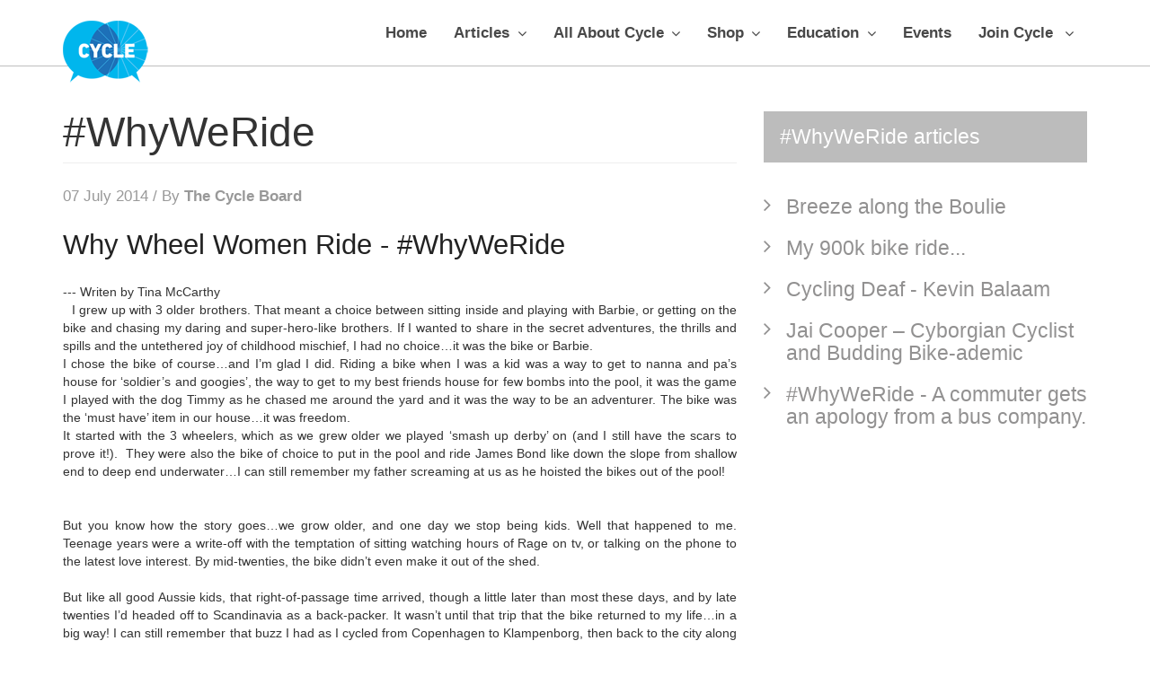

--- FILE ---
content_type: text/html; charset=utf-8
request_url: https://cycle.org.au/index.php/articles/whyweride/123-why-wheel-women-ride-whyweride
body_size: 11750
content:

<!DOCTYPE html>
<html lang="en-gb" dir="ltr"
	  class='com_content view-article itemid-235 j31 mm-hover'>

<head>
	<base href="https://cycle.org.au/index.php/articles/whyweride/123-why-wheel-women-ride-whyweride" />
	<meta http-equiv="content-type" content="text/html; charset=utf-8" />
	<meta name="author" content="The Cycle Board" />
	<meta name="description" content="Australian Cycle Alliance inc. 
An Advocacy and a voice.
We are here to help spread information and education." />
	<meta name="generator" content="Joomla! - Open Source Content Management" />
	<title>Why Wheel Women Ride - #WhyWeRide - Australian Cycle Alliance</title>
	<link href="/templates/os_kilix/favicon.ico" rel="shortcut icon" type="image/vnd.microsoft.icon" />
	<link href="https://cycle.org.au/index.php/component/search/?Itemid=235&amp;catid=19&amp;id=123&amp;format=opensearch" rel="search" title="Search Australian Cycle Alliance" type="application/opensearchdescription+xml" />
	<link href="/templates/os_kilix/css/themes/red/bootstrap.css" rel="stylesheet" type="text/css" />
	<link href="https://cycle.org.au/administrator/components/com_joooid/views/configuration/tmpl/joooidcontent.css" rel="stylesheet" type="text/css" />
	<link href="/plugins/system/jce/css/content.css?badb4208be409b1335b815dde676300e" rel="stylesheet" type="text/css" />
	<link href="/plugins/system/jcemediabox/css/jcemediabox.min.css?979511e85263de6d59b56526f2cb61d7" rel="stylesheet" type="text/css" />
	<link href="/templates/system/css/system.css" rel="stylesheet" type="text/css" />
	<link href="/templates/os_kilix/css/themes/red/template.css" rel="stylesheet" type="text/css" />
	<link href="/templates/os_kilix/css/themes/red/megamenu.css" rel="stylesheet" type="text/css" />
	<link href="/templates/os_kilix/fonts/font-awesome/css/font-awesome.min.css" rel="stylesheet" type="text/css" />
	<link href="/templates/os_kilix/css/custom.css" rel="stylesheet" type="text/css" />
	<link href="/templates/os_kilix/fonts/fonts.css" rel="stylesheet" type="text/css" />
	<link href="/templates/os_kilix/fonts/bistro.css" rel="stylesheet" type="text/css" />
	<link href="/modules/mod_jw_tinyletter/tmpl/Default/css/template.css" rel="stylesheet" type="text/css" />
	<link href="/modules/mod_os_social/asset/css.css" rel="stylesheet" type="text/css" />
	<style type="text/css">
div.mod_search155 input[type="search"]{ width:auto; }
	</style>
	<script src="/media/jui/js/jquery.min.js?618a9b6ab0c7df55b3f3676fb9061a6f" type="text/javascript"></script>
	<script src="/media/jui/js/jquery-noconflict.js?618a9b6ab0c7df55b3f3676fb9061a6f" type="text/javascript"></script>
	<script src="/media/jui/js/jquery-migrate.min.js?618a9b6ab0c7df55b3f3676fb9061a6f" type="text/javascript"></script>
	<script src="/plugins/system/t3/base-bs3/bootstrap/js/bootstrap.js?618a9b6ab0c7df55b3f3676fb9061a6f" type="text/javascript"></script>
	<script src="/media/system/js/caption.js?618a9b6ab0c7df55b3f3676fb9061a6f" type="text/javascript"></script>
	<script src="/plugins/system/jcemediabox/js/jcemediabox.min.js?979511e85263de6d59b56526f2cb61d7" type="text/javascript"></script>
	<script src="/plugins/system/t3/base-bs3/js/jquery.tap.min.js" type="text/javascript"></script>
	<script src="/plugins/system/t3/base-bs3/js/script.js" type="text/javascript"></script>
	<script src="/plugins/system/t3/base-bs3/js/menu.js" type="text/javascript"></script>
	<script src="/plugins/system/t3/base-bs3/js/nav-collapse.js" type="text/javascript"></script>
	<script src="/media/system/js/html5fallback.js" type="text/javascript"></script>
	<script type="text/javascript">
jQuery(function($){ initTooltips(); $("body").on("subform-row-add", initTooltips); function initTooltips (event, container) { container = container || document;$(container).find(".hasTooltip").tooltip({"html": true,"container": "body"});} });jQuery(window).on('load',  function() {
				new JCaption('img.caption');
			});jQuery(document).ready(function(){WfMediabox.init({"base":"\/","theme":"standard","width":"","height":"","lightbox":0,"shadowbox":0,"icons":1,"overlay":1,"overlay_opacity":0.8,"overlay_color":"#000000","transition_speed":500,"close":2,"scrolling":"fixed","labels":{"close":"Close","next":"Next","previous":"Previous","cancel":"Cancel","numbers":"{{numbers}}","numbers_count":"{{current}} of {{total}}","download":"Download"}});});
	</script>

	
<!-- META FOR IOS & HANDHELD -->
	<meta name="viewport" content="width=device-width, initial-scale=1.0, maximum-scale=1.0, user-scalable=no"/>
	<style type="text/stylesheet">
		@-webkit-viewport   { width: device-width; }
		@-moz-viewport      { width: device-width; }
		@-ms-viewport       { width: device-width; }
		@-o-viewport        { width: device-width; }
		@viewport           { width: device-width; }
	</style>
	<script type="text/javascript">
		//<![CDATA[
		if (navigator.userAgent.match(/IEMobile\/10\.0/)) {
			var msViewportStyle = document.createElement("style");
			msViewportStyle.appendChild(
				document.createTextNode("@-ms-viewport{width:auto!important}")
			);
			document.getElementsByTagName("head")[0].appendChild(msViewportStyle);
		}
		//]]>
	</script>
<meta name="HandheldFriendly" content="true"/>
<meta name="apple-mobile-web-app-capable" content="YES"/>
<!-- //META FOR IOS & HANDHELD -->


<script src="/templates/os_kilix/js/script.js"></script>
<script type='text/javascript'>

(function ($) {
	$(document).ready(function(){
	$(".text-rotator .rotate").textrotator({
		animation: "flipUp",
		speed: 1750,
		});
		var w = window.innerWidth;
		var h = window.innerHeight;
		var hh3 = $("#topbar").height();
		var hh4 = $(".t3-header").height();
		var htotal = hh3 + hh4;
		
		$("#sp-smart-slider").css("height", (h-htotal)/1.05);
		$(".sp-organic-life-layout .sp-slider-item").css("height", (h-htotal)/1.05);
		$(".rsMainSlideImage").css("height", (h-htotal)/1.05);
		// =========
		$(".home #sp-smart-slider").css("height", h/1.05);
		$(".home .sp-organic-life-layout .sp-slider-item").css("height", h/1.05);
		$(".home .rsMainSlideImage").css("height", h/1.05);
		
		$(".rsMainSlideImage").css("width", w);
	$( window ).resize(function() {
		
		$("#sp-smart-slider").css("height", (h-htotal)/1.05);
		$(".sp-organic-life-layout .sp-slider-item").css("height", (h-htotal)/1.05);
		$(".rsMainSlideImage").css("height", (h-htotal)/1.05);
		// =========
		$(".home #sp-smart-slider").css("height", h/1.05);
		$(".home .sp-organic-life-layout .sp-slider-item").css("height", h/1.05);
		$(".home .rsMainSlideImage").css("height", h/1.05);
		
		$(".rsMainSlideImage").css("width", w);
	});
	
	$('.quantity-counter').each(function () {
		$(this).prop('Counter',0).animate({
			Counter: $(this).text()
		}, {
			duration: 4000,
			easing: 'swing',
			step: function (now) {
				$(this).text(Math.ceil(now));
			}
		});
	});
 });
})(jQuery);

</script>
<script type='text/javascript'>
  document.createElement('header');
  document.createElement('section');
  document.createElement('article');
  document.createElement('aside');
  document.createElement('nav');
  document.createElement('footer');
</script>


<!-- Le HTML5 shim and media query for IE8 support -->
<!--[if lt IE 9]>
<script src="//html5shim.googlecode.com/svn/trunk/html5.js"></script>
<script type="text/javascript" src="/plugins/system/t3/base-bs3/js/respond.min.js"></script>
<![endif]-->

<!-- You can add Google Analytics here or use T3 Injection feature -->

<script type="text/javascript">var _gaq = _gaq || [];
          _gaq.push(['_setAccount', '']);
          _gaq.push(['_trackPageview']);

          (function() {
            var ga = document.createElement('script'); ga.type = 'text/javascript'; ga.async = true;
            ga.src = ('https:' == document.location.protocol ? 'https://ssl' : 'http://www') + '.google-analytics.com/ga.js';
            var s = document.getElementsByTagName('script')[0]; s.parentNode.insertBefore(ga, s);
          })();

          </script><script async="async" src="//pagead2.googlesyndication.com/pagead/js/adsbygoogle.js"></script>
</head>

	<body class="subpage">

<div class="t3-wrapper"> <!-- Need this wrapper for off-canvas menu. Remove if you don't use of-canvas -->

  <script type='text/javascript'>
(function () {
	'use strict';
	function checkIfDarkSlide(){
		if (jQuery('.sp-slider-item.slide-dark').hasClass('animate-in')){
			jQuery('.t3-header').removeClass('nav-dark');
		}else{
			setTimeout(checkIfDarkSlide, 100);
		}if (!jQuery('.sp-slider-item.slide-dark').hasClass('animate-in')){
			jQuery('.t3-header').addClass('nav-dark');
		}else{
			setTimeout(checkIfDarkSlide, 100);
		}
	} jQuery(checkIfDarkSlide);
	
	jQuery(window).scroll(function() {
		var scroll = jQuery(window).scrollTop();
		if (scroll >= 1) {
			jQuery('body').addClass('smallHeader');
			jQuery('.navbar-brand img.change-on-scroll' ).attr('src', 'images/logo-dark.png');
			if (jQuery('.navbar').hasClass('nav-dark')) {
				jQuery('.navbar-brand img' ).attr('src', 'images/logo-dark.png');
			}
		}
		else {
			jQuery('body').removeClass('smallHeader');
			jQuery('.navbar-brand img.change-on-scroll' ).attr('src', 'images/logo.png');
			if (jQuery('.navbar').hasClass('nav-dark')) {
				jQuery('.navbar-brand img.change-on-scroll' ).attr('src', 'images/logo-dark.png');
			}
		}
	});
})(jQuery);
</script>

<!-- HEADER -->
<header id="t3-header" class="t3-header">
	<div class="container">
		<div class="row">

			<!-- LOGO -->
			<div class="col-xs-6 col-sm-2 logo">
				<div class="logo-image">
					<a href="https://cycle.org.au/" title="Australian Cycle Alliance">
													<img class="logo-img" src="/images/themelogosml.png" alt="Australian Cycle Alliance" />
																		<span>Australian Cycle Alliance</span>
					</a>
					<small class="site-slogan">#MovingCyclingForward</small>
				</div>
			</div>
			<!-- //LOGO -->

			<div class="col-xs-12 absolute-small">
				<!-- MAIN NAVIGATION -->
				<nav id="t3-mainnav" class="wrap navbar navbar-default t3-mainnav">
					<div class="">

						<!-- Brand and toggle get grouped for better mobile display -->
						<div class="navbar-header">
						
																							<button type="button" class="navbar-toggle" data-toggle="collapse" data-target=".t3-navbar-collapse">
									<i class="fa fa-bars"></i>
								</button>
							
							
						</div>

													<div class="t3-navbar-collapse navbar-collapse collapse"></div>
						
						<div class="t3-navbar navbar-collapse collapse">
							<div  class="t3-megamenu animate fading"  data-duration="400" data-responsive="true">
<ul itemscope itemtype="http://www.schema.org/SiteNavigationElement" class="nav navbar-nav level0">
<li itemprop='name'  data-id="101" data-level="1">
<a itemprop='url' class=""  href="/index.php"   data-target="#">Home </a>

</li>
<li itemprop='name' class="active dropdown mega" data-id="234" data-level="1">
<span class=" dropdown-toggle separator"   data-target="#" data-toggle="dropdown"> Articles<em class="caret"></em></span>

<div class="nav-child dropdown-menu mega-dropdown-menu"  ><div class="mega-dropdown-inner">
<div class="row">
<div class="col-xs-12 mega-col-nav" data-width="12"><div class="mega-inner">
<ul itemscope itemtype="http://www.schema.org/SiteNavigationElement" class="mega-nav level1">
<li itemprop='name'  data-id="392" data-level="2">
<a itemprop='url' class=""  href="/index.php/articles/20-truths-of-advocacy"   data-target="#">20 Truths of Advocacy </a>

</li>
<li itemprop='name'  data-id="233" data-level="2">
<a itemprop='url' class=""  href="/index.php/articles/latest-press-release"   data-target="#">Latest Press Release </a>

</li>
<li itemprop='name' class="current active" data-id="235" data-level="2">
<a itemprop='url' class=""  href="/index.php/articles/whyweride"   data-target="#">#WhyWeRide </a>

</li>
<li itemprop='name' class="dropdown-submenu mega" data-id="237" data-level="2">
<a itemprop='url' class=""  href="/index.php/articles/the-big-issues"   data-target="#">The Big Issues </a>

<div class="nav-child dropdown-menu mega-dropdown-menu"  ><div class="mega-dropdown-inner">
<div class="row">
<div class="col-xs-12 mega-col-nav" data-width="12"><div class="mega-inner">
<ul itemscope itemtype="http://www.schema.org/SiteNavigationElement" class="mega-nav level2">
<li itemprop='name'  data-id="383" data-level="3">
<a itemprop='url' class=""  href="/index.php/articles/the-big-issues/david-brand-seeking-justice"   data-target="#">Seeking justice for David Brand </a>

</li>
<li itemprop='name'  data-id="372" data-level="3">
<a itemprop='url' class=""  href="/index.php/articles/the-big-issues/mike-hall-inquest"   data-target="#">Mike Hall Inquest </a>

</li>
<li itemprop='name'  data-id="370" data-level="3">
<a itemprop='url' class=""  href="/index.php/articles/the-big-issues/donotnarrowbeachrd"   data-target="#">Do Not Narrow Beach Rd </a>

</li>
</ul>
</div></div>
</div>
</div></div>
</li>
<li itemprop='name'  data-id="236" data-level="2">
<a itemprop='url' class=""  href="/index.php/articles/movingcyclingforward"   data-target="#">#MovingCyclingForward </a>

</li>
<li itemprop='name'  data-id="238" data-level="2">
<a itemprop='url' class=""  href="/index.php/articles/words-of-wisdom"   data-target="#">Words of Wisdom </a>

</li>
<li itemprop='name'  data-id="239" data-level="2">
<a itemprop='url' class=""  href="/index.php/articles/committee-papers"   data-target="#">Committee Papers </a>

</li>
<li itemprop='name'  data-id="369" data-level="2">
<a itemprop='url' class=""  href="/index.php/articles/newsletters"   data-target="#">Newsletters </a>

</li>
</ul>
</div></div>
</div>
</div></div>
</li>
<li itemprop='name' class="dropdown mega" data-id="122" data-level="1">
<span class=" dropdown-toggle separator"   data-target="#" data-toggle="dropdown"> All About Cycle<em class="caret"></em></span>

<div class="nav-child dropdown-menu mega-dropdown-menu"  ><div class="mega-dropdown-inner">
<div class="row">
<div class="col-xs-12 mega-col-nav" data-width="12"><div class="mega-inner">
<ul itemscope itemtype="http://www.schema.org/SiteNavigationElement" class="mega-nav level1">
<li itemprop='name'  data-id="121" data-level="2">
<a itemprop='url' class=""  href="/index.php/joomla-pages/about-us"   data-target="#">About Us </a>

</li>
<li itemprop='name'  data-id="137" data-level="2">
<a itemprop='url' class=""  href="/index.php/joomla-pages/our-services"   data-target="#">Our Services </a>

</li>
<li itemprop='name'  data-id="222" data-level="2">
<a itemprop='url' class=""  href="/index.php/contact-us"   data-target="#">Contact Us</a>

</li>
<li itemprop='name'  data-id="123" data-level="2">
<a itemprop='url' class=""  href="/index.php/joomla-pages/login"   data-target="#">Login </a>

</li>
<li itemprop='name'  data-id="220" data-level="2">
<a itemprop='url' class=""  href="/index.php/joomla-pages/search"   data-target="#">Search </a>

</li>
<li itemprop='name' class="divider" data-id="245" data-level="2">
<span class=" separator"   data-target="#"> Admin tools</span>

</li>
</ul>
</div></div>
</div>
</div></div>
</li>
<li itemprop='name' class="dropdown mega" data-id="229" data-level="1">
<span class=" dropdown-toggle separator"   data-target="#" data-toggle="dropdown"> Shop<em class="caret"></em></span>

<div class="nav-child dropdown-menu mega-dropdown-menu"  ><div class="mega-dropdown-inner">
<div class="row">
<div class="col-xs-12 mega-col-nav" data-width="12"><div class="mega-inner">
<ul itemscope itemtype="http://www.schema.org/SiteNavigationElement" class="mega-nav level1">
<li itemprop='name'  data-id="288" data-level="2">
<a itemprop='url' class=""  href="https://aucustom.champ-sys.com/teamstore/?AUSTRALIANCYCLEALLIANCESTORE2" target="_blank"   data-target="#">HiContrast AusCycle Jersey</a>

</li>
<li itemprop='name'  data-id="289" data-level="2">
<a itemprop='url' class=""  href="http://www.champ-sys.com.au/size-charts-all/" target="_blank"   data-target="#">Jersey Sizing Chart</a>

</li>
<li itemprop='name'  data-id="442" data-level="2">
<a itemprop='url' class=""  href="/index.php/shop/shoes-on-eshop"   data-target="#">Shoes on EShop </a>

</li>
</ul>
</div></div>
</div>
</div></div>
</li>
<li itemprop='name' class="dropdown mega" data-id="230" data-level="1">
<span class=" dropdown-toggle separator"   data-target="#" data-toggle="dropdown"> Education<em class="caret"></em></span>

<div class="nav-child dropdown-menu mega-dropdown-menu"  ><div class="mega-dropdown-inner">
<div class="row">
<div class="col-xs-12 mega-col-nav" data-width="12"><div class="mega-inner">
<ul itemscope itemtype="http://www.schema.org/SiteNavigationElement" class="mega-nav level1">
<li itemprop='name'  data-id="247" data-level="2">
<a itemprop='url' class=""  href="/index.php/education/glossary-of-terms"   data-target="#">Glossary of Terms </a>

</li>
<li itemprop='name'  data-id="248" data-level="2">
<a itemprop='url' class=""  href="/index.php/education/glossary-of-slang-and-social-media-terms"   data-target="#">Glossary of Slang and Social Media Terms </a>

</li>
</ul>
</div></div>
</div>
</div></div>
</li>
<li itemprop='name'  data-id="231" data-level="1">
<a itemprop='url' class=""  href="/index.php/events"   data-target="#">Events </a>

</li>
<li itemprop='name' class="dropdown mega" data-id="232" data-level="1">
<a itemprop='url' class=" dropdown-toggle"  href="/index.php/join"   data-target="#" data-toggle="dropdown">Join Cycle <em class="caret"></em></a>

<div class="nav-child dropdown-menu mega-dropdown-menu"  ><div class="mega-dropdown-inner">
<div class="row">
<div class="col-xs-12 mega-col-nav" data-width="12"><div class="mega-inner">
<ul itemscope itemtype="http://www.schema.org/SiteNavigationElement" class="mega-nav level1">
<li itemprop='name' class="dropdown-submenu mega" data-id="365" data-level="2">
<span class=" separator"   data-target="#"> Financial Memberships</span>

<div class="nav-child dropdown-menu mega-dropdown-menu"  ><div class="mega-dropdown-inner">
<div class="row">
<div class="col-xs-12 mega-col-nav" data-width="12"><div class="mega-inner">
<ul itemscope itemtype="http://www.schema.org/SiteNavigationElement" class="mega-nav level2">
<li itemprop='name'  data-id="329" data-level="3">
<a itemprop='url' class=""  href="/index.php/join/financial-memberships/join-2"   data-target="#">Monthly AusCycle Club </a>

</li>
<li itemprop='name'  data-id="364" data-level="3">
<a itemprop='url' class=""  href="/index.php/join/financial-memberships/join-annual"   data-target="#">Annual AusCycle Club </a>

</li>
<li itemprop='name'  data-id="368" data-level="3">
<a itemprop='url' class=""  href="/index.php/join/financial-memberships/join-sm-2"   data-target="#">Small Business Plans </a>

</li>
<li itemprop='name'  data-id="330" data-level="3">
<a itemprop='url' class=""  href="/index.php/join/financial-memberships/become-a-corporate-member"   data-target="#">Become a Corporate Sponsor </a>

</li>
</ul>
</div></div>
</div>
</div></div>
</li>
<li itemprop='name' class="dropdown-submenu mega" data-id="291" data-level="2">
<a itemprop='url' class=""  href="/index.php/join/how-to-get-our-insurance"   data-target="#">How to get our insurance from CA </a>

<div class="nav-child dropdown-menu mega-dropdown-menu"  ><div class="mega-dropdown-inner">
<div class="row">
<div class="col-xs-12 mega-col-nav" data-width="12"><div class="mega-inner">
<ul itemscope itemtype="http://www.schema.org/SiteNavigationElement" class="mega-nav level2">
<li itemprop='name'  data-id="290" data-level="3">
<a itemprop='url' class=""  href="https://memberdesq-responsive.sportstg.com/index.cfm?fuseaction=Registration_0&amp;OrgID=4912" target="_blank"   data-target="#">AusCycle Insurance</a>

</li>
</ul>
</div></div>
</div>
</div></div>
</li>
<li itemprop='name'  data-id="287" data-level="2">
<a itemprop='url' class=""  href="/index.php/join/wall-of-honor-our-supporter-wall"   data-target="#">Wall of honor - Our supporter wall </a>

</li>
</ul>
</div></div>
</div>
</div></div>
</li>
</ul>
</div>

						</div>

					</div>
				</nav>
				<!-- //MAIN NAVIGATION -->
							</div>

		</div>
	</div>
</header>
<!-- //HEADER -->


    
  

  
  


  


  
<div class="inner">

	
		
	
	
		
	<div id="t3-mainbody" class="container t3-mainbody">
	<div class="row">

		<!-- MAIN CONTENT -->
		<div id="t3-content" class="t3-content col-xs-12 col-sm-8  col-md-8">
						
	<div class="page-header clearfix">
		<h1 class="page-title">#WhyWeRide</h1>
	</div>

<div class="item-page clearfix">


<!-- Article -->
<article itemscope itemtype="http://schema.org/Article">
  <meta itemscope itemprop="mainEntityOfPage"  itemType="https://schema.org/WebPage" itemid="https://google.com/article"/>
	<meta itemprop="inLanguage" content="en-GB" />
	
		
	<!-- Aside -->
<aside class="article-aside clearfix">
    	<dl class="article-info  muted">

		
			<dt class="article-info-term">
													Details							</dt>
			
										<dd class="published hasTooltip" title="Published: ">
				<time datetime="2014-07-07T20:00:00+10:00" itemprop="datePublished">
					07 July 2014          <meta  itemprop="datePublished" content="2014-07-07T20:00:00+10:00" />
          <meta  itemprop="dateModified" content="2014-07-07T20:00:00+10:00" />
				</time>
			</dd>
			
							
<dd class="createdby hasTooltip" itemprop="author" title="Written by ">
	/ By			<strong itemprop="name">The Cycle Board</strong>
	  <span style="display: none;" itemprop="publisher" itemscope itemtype="https://schema.org/Organization">
  <span itemprop="logo" itemscope itemtype="https://schema.org/ImageObject">
    <img src="https://cycle.org.au//templates/os_kilix/images/logo.png" alt="logo" itemprop="url" />
    <meta itemprop="width" content="auto" />
    <meta itemprop="height" content="auto" />
  </span>
  <meta itemprop="name" content="The Cycle Board"/>
  </span>
</dd>
			
			
						
		
					
			
						</dl>
  </aside>  
<!-- //Aside -->

	
<header class="article-header clearfix">
	<h3 class="article-title" itemprop="headline">
					<a href="/index.php/articles/whyweride/123-why-wheel-women-ride-whyweride" itemprop="url" title="Why Wheel Women Ride - #WhyWeRide">
				Why Wheel Women Ride - #WhyWeRide</a>
			</h3>

			</header>





	

	
	<section class="article-content clearfix" itemprop="articleBody">
		<p style="margin: 0px; color: #333333; font-family: 'Helvetica Neue', Helvetica, Arial, sans-serif; font-size: 14px; line-height: 20px; background-color: #ffffff;">--- Writen by Tina McCarthy</p>
<p style="margin: 0px; color: #333333; font-family: 'Helvetica Neue',Helvetica,Arial,sans-serif; font-size: 14px; line-height: 20px; background-color: #ffffff; text-align: justify;"><span class="photo photo_left" style="padding: 2px 10px 5px 0px; clear: left; float: left; max-width: 180px;"><img class="photo_img img" style="border: 0px; max-width: 100%; margin: 0px; padding: 0px;" title="" src="https://scontent-b-lax.xx.fbcdn.net/hphotos-xap1/t1.0-9/s180x540/10487435_654690204623623_6067894079577783629_n.jpg" alt="" border="0" /></span>I grew up with 3 older brothers. That meant a choice between sitting inside and playing with Barbie, or getting on the bike and chasing my daring and super-hero-like brothers. If I wanted to share in the secret adventures, the thrills and spills and the untethered joy of childhood mischief, I had no choice…it was the bike or Barbie.</p>
<p style="margin: 0px; color: #333333; font-family: 'Helvetica Neue',Helvetica,Arial,sans-serif; font-size: 14px; line-height: 20px; background-color: #ffffff; text-align: justify;">I chose the bike of course…and I’m glad I did. Riding a bike when I was a kid was a way to get to nanna and pa’s house for ‘soldier’s and googies’, the way to get to my best friends house for few bombs into the pool, it was the game I played with the dog Timmy as he chased me around the yard and it was the way to be an adventurer. The bike was the ‘must have’ item in our house…it was freedom.</p>
<p style="margin: 0px; color: #333333; font-family: 'Helvetica Neue',Helvetica,Arial,sans-serif; font-size: 14px; line-height: 20px; background-color: #ffffff; text-align: justify;">It started with the 3 wheelers, which as we grew older we played ‘smash up derby’ on (and I still have the scars to prove it!).  They were also the bike of choice to put in the pool and ride James Bond like down the slope from shallow end to deep end underwater…I can still remember my father screaming at us as he hoisted the bikes out of the pool!</p>
<p style="margin: 0px; color: #333333; font-family: 'Helvetica Neue',Helvetica,Arial,sans-serif; font-size: 14px; line-height: 20px; background-color: #ffffff; text-align: justify;"> </p>
<p style="margin: 0px; color: #333333; font-family: 'Helvetica Neue', Helvetica, Arial, sans-serif; font-size: 14px; line-height: 20px; background-color: #ffffff;"><span class="photo " style="padding: 0px;"><img class="photo_img img" style="border: 0px; max-width: 100%; margin: 0px; padding: 0px;" title="" src="https://fbcdn-sphotos-g-a.akamaihd.net/hphotos-ak-xpa1/t1.0-9/10488164_654689844623659_7577323273149258243_n.png" alt="" border="0" /></span></p>
<p style="margin: 0px; color: #333333; font-family: 'Helvetica Neue', Helvetica, Arial, sans-serif; font-size: 14px; line-height: 20px; background-color: #ffffff;"> </p>
<p style="margin: 0px; color: #333333; font-family: 'Helvetica Neue',Helvetica,Arial,sans-serif; font-size: 14px; line-height: 20px; background-color: #ffffff; text-align: justify;">But you know how the story goes…we grow older, and one day we stop being kids. Well that happened to me. Teenage years were a write-off with the temptation of sitting watching hours of Rage on tv, or talking on the phone to the latest love interest. By mid-twenties, the bike didn’t even make it out of the shed.</p>
 
<p style="margin: 0px; color: #333333; font-family: 'Helvetica Neue', Helvetica, Arial, sans-serif; font-size: 14px; line-height: 20px; background-color: #ffffff;"> </p>
<p style="margin: 0px; color: #333333; font-family: 'Helvetica Neue',Helvetica,Arial,sans-serif; font-size: 14px; line-height: 20px; background-color: #ffffff; text-align: justify;">But like all good Aussie kids, that right-of-passage time arrived, though a little later than most these days, and by late twenties I’d headed off to Scandinavia as a back-packer. It wasn’t until that trip that the bike returned to my life…in a big way! I can still remember that buzz I had as I cycled from Copenhagen to Klampenborg, then back to the city along the coast at Charlottenlund…this was freedom. Just like I had as a child – unencumbered by a job, by study or by any love interests telling me what to do, I cycled on that old black bike all day, everywhere! I loved it.</p>
<p style="margin: 0px; color: #333333; font-family: 'Helvetica Neue',Helvetica,Arial,sans-serif; font-size: 14px; line-height: 20px; background-color: #ffffff; text-align: justify;"><span class="photo photo_right" style="padding: 2px 0px 5px 10px; clear: right; float: right; max-width: 180px;"><img class="photo_img img" style="border: 0px; max-width: 100%; margin: 0px; padding: 0px;" title="" src="https://fbcdn-sphotos-g-a.akamaihd.net/hphotos-ak-xpf1/t1.0-9/s180x540/10306228_654690811290229_1741125746538165503_n.jpg" alt="" border="0" /></span>When I returned to Australia the first thing I did was buy a new bike. But then I realised pretty quickly that cycling in Australia is very different to cycling in Denmark…cycling suddenly became hard, and dangerous. I just didn’t feel like it was something I could do here. So again, the bike ended up in the shed.</p>
<p style="margin: 0px; color: #333333; font-family: 'Helvetica Neue',Helvetica,Arial,sans-serif; font-size: 14px; line-height: 20px; background-color: #ffffff; text-align: justify;"> </p>
<p style="margin: 0px; color: #333333; font-family: 'Helvetica Neue',Helvetica,Arial,sans-serif; font-size: 14px; line-height: 20px; background-color: #ffffff; text-align: justify;">As the years progressed, post kids and career at a turning point, I knew Id put on weight. I was mature onset diabetes and heart disease waiting to happen…my risk factors grew with every day of inactivity and every kilo I put on. But I was lucky, I got a wake up call.</p>
<p style="margin: 0px; color: #333333; font-family: 'Helvetica Neue',Helvetica,Arial,sans-serif; font-size: 14px; line-height: 20px; background-color: #ffffff; text-align: justify;"> </p>
<p style="margin: 0px; color: #333333; font-family: 'Helvetica Neue',Helvetica,Arial,sans-serif; font-size: 14px; line-height: 20px; background-color: #ffffff; text-align: justify;">My son decided he was going to train with his school for the Great Vic Bike Ride, so of course as a committed parent, I decided I could be a ‘parent helper’ on the training rides. My husband was all for it because he has cycled to work for 30 years, rain, hail or shine! He’d been trying to get me riding for years…we even tried the tag-along- for our son when he was little and I rode him to school…but it was all just so hard.</p>
<p style="margin: 0px; color: #333333; font-family: 'Helvetica Neue',Helvetica,Arial,sans-serif; font-size: 14px; line-height: 20px; background-color: #ffffff; text-align: justify;"> </p>
<p style="margin: 0px; color: #333333; font-family: 'Helvetica Neue',Helvetica,Arial,sans-serif; font-size: 14px; line-height: 20px; background-color: #ffffff; text-align: justify;"><span class="photo photo_left" style="padding: 2px 10px 5px 0px; clear: left; float: left; max-width: 180px;"><img class="photo_img img" style="border: 0px; max-width: 100%; margin: 0px; padding: 0px;" title="" src="https://scontent-b-lax.xx.fbcdn.net/hphotos-xap1/t1.0-9/s180x540/10521374_654690434623600_5734299191032675976_n.jpg" alt="" border="0" /></span>On that first training ride I was in tears: why was everyone faster than me, why were all these people doing it so easily. To be honest, I felt like a fool that day and I felt humiliated – my inability to do the most simple thing from my childhood had vanished…because I had chosen inactivity over activity.</p>
<p style="margin: 0px; color: #333333; font-family: 'Helvetica Neue',Helvetica,Arial,sans-serif; font-size: 14px; line-height: 20px; background-color: #ffffff; text-align: justify;">I guess my husband felt a bit sorry for me that day because he encouraged me to investigate a new bike (I think he badly wanted me to get fit too); within a week I had a new second hand eBay bike! Never one to be defeated, I decided I didn’t want to look like a fool again, so I rode, and rode and rode! Pretty soon, I was keeping up with all those people who I thought were faster than me…and pretty soon I was looking at a NEW bike. I trained, I rode the Great Vic, and I have never looked back.</p>
<p style="margin: 0px; color: #333333; font-family: 'Helvetica Neue',Helvetica,Arial,sans-serif; font-size: 14px; line-height: 20px; background-color: #ffffff; text-align: justify;">I’m now a qualified Level 1 AustCycle coach and I run Wheel Women. The philosophy I go by is that there are other women out there just like me; everything gets put aside while we have kids and careers, and we forget about looking after ourselves. But the bike can bring so much confidence, empowerment, and freedom…just like when I was a kid. If we just give women a helping hand to not feel so intimidated by cycling, then we can see great things happen….I know, I see it everyday.</p>
<p style="margin: 0px; color: #333333; font-family: 'Helvetica Neue',Helvetica,Arial,sans-serif; font-size: 14px; line-height: 20px; background-color: #ffffff; text-align: justify;"> </p>
<p style="margin: 0px; color: #333333; font-family: 'Helvetica Neue', Helvetica, Arial, sans-serif; font-size: 14px; line-height: 20px; background-color: #ffffff;"><span class="photo " style="padding: 0px;"><img class="photo_img img" style="border: 0px; max-width: 100%; margin: 0px; padding: 0px;" title="" src="https://fbcdn-sphotos-f-a.akamaihd.net/hphotos-ak-xap1/v/t1.0-9/p180x540/10363945_654690051290305_8161427704994437445_n.jpg?oh=494834a38ef845a6ed4d4bc96f3632d5&amp;oe=545E70EC&amp;__gda__=1417236914_c3267408290926834c210a472fbca6b7" alt="" border="0" /></span></p>
<p style="margin: 0px; color: #333333; font-family: 'Helvetica Neue', Helvetica, Arial, sans-serif; font-size: 14px; line-height: 20px; background-color: #ffffff;"> </p>
<p style="margin: 0px; color: #333333; font-family: 'Helvetica Neue',Helvetica,Arial,sans-serif; font-size: 14px; line-height: 20px; background-color: #ffffff; text-align: justify;">I’m now lucky enough to ride a few bikes, and I get to do it almost everyday. My life has changed for the better because of a bike. I’m fitter, smaller, happier and having the time of my life. Running Wheel Women has been the most fulfilling thing I have ever done…my adventures happen everyday now, just like when I was kid.</p>
<p style="margin: 0px; color: #333333; font-family: 'Helvetica Neue',Helvetica,Arial,sans-serif; font-size: 14px; line-height: 20px; background-color: #ffffff; text-align: justify;"> </p>
<p style="margin: 0px; color: #333333; font-family: 'Helvetica Neue',Helvetica,Arial,sans-serif; font-size: 14px; line-height: 20px; background-color: #ffffff; text-align: justify;">So why do I ride…every time I get on the bike it takes me to another place. I feel fit again, I feel like I have freedom to go where I want, I feel like I have stopped the ticking time bomb of chronic disease, I feel like I have something to share with other women and I know I’m also doing something for my family and for the planet…but most of all, I feel like a kid again! That’s cool.</p>
<p style="margin: 0px; color: #333333; font-family: 'Helvetica Neue',Helvetica,Arial,sans-serif; font-size: 14px; line-height: 20px; background-color: #ffffff; text-align: justify;"> </p>
<p style="margin: 0px; color: #333333; font-family: 'Helvetica Neue', Helvetica, Arial, sans-serif; font-size: 14px; line-height: 20px; background-color: #ffffff;"><span class="photo " style="padding: 0px;"><img class="photo_img img" style="border: 0px; max-width: 100%; margin: 0px; padding: 0px;" title="" src="https://fbcdn-sphotos-h-a.akamaihd.net/hphotos-ak-xpa1/v/t1.0-9/s720x720/10526191_654690634623580_3812438559301515773_n.jpg?oh=3154d058c03031362623b7ccb621efec&amp;oe=547CA966&amp;__gda__=1416732288_8aeff7478df8370a49184056472a39f9" alt="" border="0" /></span></p>
<p style="margin: 0px; color: #333333; font-family: 'Helvetica Neue', Helvetica, Arial, sans-serif; font-size: 14px; line-height: 20px; background-color: #ffffff;">Learn more about Tina and Wheel Women here: <a style="color: #3b5998; cursor: pointer; text-decoration: none;" href="http://www.facebook.com/wheelwomenaustralia">http://www.facebook.com/wheelwomenaustralia</a></p>
<p style="margin: 0px; color: #333333; font-family: 'Helvetica Neue', Helvetica, Arial, sans-serif; font-size: 14px; line-height: 20px; background-color: #ffffff;">If you are ready to get back on a bike. then join in and enjoy riding with like minded women all over paths, trails and other places of interest.</p>	</section>

  <!-- footer -->
    <!-- //footer -->

			<hr class="divider-vertical" /><ul class="pager pagenav">
	<li class="previous">
		<a class="hasTooltip" title="#WhyWeRide - A commuter gets an apology from a bus company." aria-label="Previous article: #WhyWeRide - A commuter gets an apology from a bus company." href="/index.php/articles/whyweride/124-whyweride-a-commuter-gets-an-apology-from-a-bus-company" rel="prev">
			<span class="icon-chevron-left" aria-hidden="true"></span> <span aria-hidden="true">Prev</span>		</a>
	</li>
</ul>
	
	
	
</article>
<!-- //Article -->


</div>
		</div>
		<!-- //MAIN CONTENT -->

		<!-- SIDEBAR RIGHT -->
		<div class="t3-sidebar t3-sidebar-right col-xs-12 col-sm-4  col-md-4 ">
			<summary class="t3-module moduleDark " id="Mod156"><div class="module-inner"><p class="module-title "><span>#WhyWeRide articles</span></p><div class="module-ct"><ul class="nav row Dark">
						<li class="col-sm-2.4">
				<article class="latest-blog-post animations-on fadeInUp" data-delay="100">
										<div class="latest-blog-post-content">
													<h4>
								<a class="mod-articles-category-title " href="/index.php/articles/whyweride/158-breeze-along-the-boulie">
									Breeze along the Boulie								</a>
							</h4>
									
									
									
									
												
						<ul class="latest-blog-meta clearfix">
																				</ul>
					</div>
				</article>
			</li>
					<li class="col-sm-2.4">
				<article class="latest-blog-post animations-on fadeInUp" data-delay="100">
										<div class="latest-blog-post-content">
													<h4>
								<a class="mod-articles-category-title " href="/index.php/articles/whyweride/176-my-900k-bike-ride">
									My 900k bike ride...								</a>
							</h4>
									
									
									
									
												
						<ul class="latest-blog-meta clearfix">
																				</ul>
					</div>
				</article>
			</li>
					<li class="col-sm-2.4">
				<article class="latest-blog-post animations-on fadeInUp" data-delay="100">
										<div class="latest-blog-post-content">
													<h4>
								<a class="mod-articles-category-title " href="/index.php/articles/whyweride/135-cycling-deaf-kevin-balaam">
									Cycling Deaf - Kevin Balaam								</a>
							</h4>
									
									
									
									
												
						<ul class="latest-blog-meta clearfix">
																				</ul>
					</div>
				</article>
			</li>
					<li class="col-sm-2.4">
				<article class="latest-blog-post animations-on fadeInUp" data-delay="100">
										<div class="latest-blog-post-content">
													<h4>
								<a class="mod-articles-category-title " href="/index.php/articles/whyweride/128-jai-cooper-cyborgian-cyclist-and-budding-bike-ademic">
									Jai Cooper – Cyborgian Cyclist and Budding Bike-ademic								</a>
							</h4>
									
									
									
									
												
						<ul class="latest-blog-meta clearfix">
																				</ul>
					</div>
				</article>
			</li>
					<li class="col-sm-2.4">
				<article class="latest-blog-post animations-on fadeInUp" data-delay="100">
										<div class="latest-blog-post-content">
													<h4>
								<a class="mod-articles-category-title " href="/index.php/articles/whyweride/124-whyweride-a-commuter-gets-an-apology-from-a-bus-company">
									#WhyWeRide - A commuter gets an apology from a bus company.								</a>
							</h4>
									
									
									
									
												
						<ul class="latest-blog-meta clearfix">
																				</ul>
					</div>
				</article>
			</li>
			</ul>
</div></div></summary><div class="t3-module module " id="Mod187"><div class="module-inner"><div class="module-ct"><div class="ads">
	
<div style="text-align:center;">

<ins class="adsbygoogle"
	style="display:block;"
	data-ad-client="ca-pub-3790488067505477"
	data-ad-slot="3331190132"
	data-ad-format="rectangle"
	data-ad-type="text_image"
	data-color-border="FFFFFF"
	data-color-bg="FFFFFF"
	data-color-link="0088CC"
	data-color-text="555555"
	data-color-url="AAAAAA"></ins>
<script>
(adsbygoogle = window.adsbygoogle || []).push({});
</script>
</div></div></div></div></div><div class="t3-module moduledark " id="Mod190"><div class="module-inner"><div class="module-ct"><div class="bannergroupdark">

	<div class="banneritem">
										<table border="2" style="width: 320px; height: 32px; margin-left: auto; margin-right: auto;" cellpadding="7">
<tbody>
<tr>
<td>
<table style="width: 350px; height: 58px; background-color: #c7c7c7; margin-left: auto; margin-right: auto;">
<tbody>
<tr>
<td style="text-align: center;"><span style="color: #000000;"><a href="/index.php/component/menu/?view=menu&amp;id=365" style="color: #000000;"><span style="font-size: 18pt;">Join Cycle today</span></a></span></td>
</tr>
</tbody>
</table>
<p><span style="color: #999999;"><em>Cycle is run with the love and time of an amazing group of individuals that come from all across Australia to make your Cycling life a little bit better.</em>&nbsp;</span></p>
<p><a href="/index.php/join/financial-memberships/join-2" target="_blank"><img src="/images/Membership/cyclecoffee.png" alt="cyclecoffee" style="display: block; margin-left: auto; margin-right: auto;" width="290" height="290" /></a></p>
</td>
</tr>
</tbody>
</table>				<div class="clr"></div>
	</div>

</div>
</div></div></div><div class="t3-module module " id="Mod188"><div class="module-inner"><div class="module-ct"><div class="ads">
	
<div style="text-align:center;">

<ins class="adsbygoogle"
	style="display:block;"
	data-ad-client="ca-pub-3790488067505477"
	data-ad-slot="3331190132"
	data-ad-format="rectangle"
	data-ad-type="text_image"
	data-color-border="FFFFFF"
	data-color-bg="FFFFFF"
	data-color-link="0088CC"
	data-color-text="555555"
	data-color-url="AAAAAA"></ins>
<script>
(adsbygoogle = window.adsbygoogle || []).push({});
</script>
</div></div></div></div></div>
		</div>
		<!-- //SIDEBAR RIGHT -->

	</div>
</div> 

	
	
		
		
		
	
</div>


  


  
<!-- FOOTER -->
<footer id="t3-footer" class="wrap t3-footer">
	
		<div class="container">
		<div class="footer-inner">

			
							<!-- FOOT NAVIGATION -->
				<div class="wrap">
						<!-- SPOTLIGHT -->
	<div class="t3-spotlight t3-footnav  row">
					<div class=" col-lg-4 col-md-4 col-sm-12 col-xs-12">
								<div class="t3-module module " id="Mod88"><div class="module-inner"><h3 class="module-title "><span>Keep In Touch</span></h3><div class="module-ct">

<div class="custom"  >
	<ul class="address-list clearfix">
<li><i class="fa fa-phone"><span class="text-hide">hide-text</span></i>+61 (03) 9416 9300</li>
<li><i class="fa fa-envelope-o"><span class="text-hide">hide-text</span></i><a href="mailto:cycle@cycle.org.au">cycle@cycle.org.au</a></li>
<li><i class="fa fa-map-marker"><span class="text-hide">hide-text</span></i>South Preston, Victoria 3072, Australia</li>
</ul></div>
</div></div></div><div class="t3-module module " id="Mod89"><div class="module-inner"><div class="module-ct">

<div class="os-social">
	<ul class="social list-unstyled bordered big">
				<li><span class="above">Facebook</span><a class="facebook" target="_blank" href="https://www.facebook.com/Cycle.Org.Au/"><i class="fa fa-facebook below "></i></a></li>
						<li><span class="above">Twitter</span><a class="twitter" target="_blank" href="https://twitter.com/auscycle"><i class="fa fa-twitter below "></i></a></li>
						<li><span class="above">Google+</span><a class="google-plus" target="_blank" href="https://plus.google.com/u/0/+CycleOrgAu"><i class="fa fa-google-plus below "></i></a></li>
						<li><span class="above">Linkedin</span><a class="linkedin" target="_blank" href="https://www.linkedin.com/company/cycle-org-au"><i class="fa fa-linkedin below "></i></a></li>
				        <li><span class="above">youtube</span><a class="youtube" target="_blank" href="https://www.youtube.com/user/CycleOrgAu/"><i class="fa fa-youtube below "></i></a></li>
        								        <li><span class="above">instagram</span><a class="instagram" target="_blank" href="https://www.instagram.com/auscycle/"><i class="fa fa-instagram below "></i></a></li>
        	</ul>
</div>
</div></div></div><div class="t3-module module " id="Mod155"><div class="module-inner"><div class="module-ct"><div class="search mod_search155">
	<form action="/index.php/articles/whyweride" method="post" class="form-inline">
		<label for="mod-search-searchword" class="element-invisible">Search</label> <input name="searchword" id="mod-search-searchword" maxlength="200"  class="inputbox search-query" type="search" size="30" placeholder="Search...." />		<input type="hidden" name="task" value="search" />
		<input type="hidden" name="option" value="com_search" />
		<input type="hidden" name="Itemid" value="235" />
	</form>
</div>
</div></div></div>
							</div>
					<div class=" col-lg-4 col-md-4 col-sm-12 col-xs-12">
								<div class="t3-module module " id="Mod90"><div class="module-inner"><h3 class="module-title "><span>Newsletter</span></h3><div class="module-ct">

<!-- JoomlaWorks "TinyLetter Subscribe" Module (v2.0) starts here -->
<div id="jwTinyLetterInstance90" class="jwTinyLetterContainer">
		<div class="jwTinyLetterPretext">
		We will send you 2 Newsletters a year about the work and programs coming up through the Cycle network.	</div>
		<form class="jwTinyLetterForm" action="https://tinyletter.com/AusCycle" method="post" target="popupwindow" onsubmit="window.open('https://tinyletter.com/AusCycle', 'popupwindow', 'scrollbars=yes,width=800,height=600');return true;">
		<input class="inputbox" type="text" name="email" id="tlemail" value="Enter your email address" onfocus="if(this.value=='Enter your email address') this.value='';" onblur="if(this.value=='') this.value='Enter your email address';" />
		<input class="button" type="submit" value="Subscribe" />
		<input type="hidden" value="1" name="embed" />
	</form>
	</div>
<div class="clr"></div>

<!-- JoomlaWorks "TinyLetter Subscribe" Module (v2.0) ends here -->

</div></div></div><div class="t3-module module " id="Mod94"><div class="module-inner"><h3 class="module-title "><span>Recent Posts</span></h3><div class="module-ct"><ul class="category-module latestnews">
	<li itemscope itemtype="https://schema.org/Article">
					<h4>
				<a href="/index.php/articles/words-of-wisdom/191-have-victoria-police-lost-the-plot-or-do-they-now-encourage-manslaughter" itemprop="url">
					<span itemprop="name">
						Have Victoria Police lost the plot, or do they now turn a blind eye to the threat of manslaughter?					</span>
				</a>
			</h4>
							<p class="mod-articles-category-date">
					April 26, 2019				</p>
				</li>
	<li itemscope itemtype="https://schema.org/Article">
					<h4>
				<a href="/index.php/articles/words-of-wisdom/190-david-southwick-representing-his-constituents" itemprop="url">
					<span itemprop="name">
						David Southwick Representing His Constituents					</span>
				</a>
			</h4>
							<p class="mod-articles-category-date">
					April 17, 2019				</p>
				</li>
</ul>
</div></div></div>
							</div>
					<div class=" col-lg-4 col-md-4 col-sm-12 col-xs-12">
								<div class="t3-module module " id="Mod162"><div class="module-inner"><div class="module-ct">

<div class="custom"  >
	<p><iframe src="https://www.facebook.com/plugins/likebox.php?href=https%3A%2F%2Fwww.facebook.com%2FCycle.org.au&width=350&colorscheme=light&show_faces=false&border_color&stream=true&header=true&height=600" width="350px" height="600px" style="border: none; overflow: hidden; width: 350px; height: 600px; background: white; float: left;" scrolling="yes" seamless="seamless"></iframe></p></div>
</div></div></div>
							</div>
			</div>
<!-- SPOTLIGHT -->
				</div>
				<!-- //FOOT NAVIGATION -->
					</div>
	</div>
		
	<section class="t3-copyright">
		<div class="container">
			<div class="row">
								<div class="col-md-6 copyright ">
					<div class="module">
	<small>Copyright &#169; 2026 Australian Cycle Alliance. All Rights Reserved.</small>
</div>
				</div>
									<div class="col-md-6 poweredby ">
						<ul class="nav  nav-pills nav  nav-pills">
<li class="item-102"><a href="/index.php/faq" >FAQ</a></li><li class="item-135"><a href="/index.php/contact-us" >Contact Us</a></li></ul>

					</div>
							</div>
		</div>
	</section>

</footer>
<!-- //FOOTER -->


</div>

</body>

</html>

--- FILE ---
content_type: text/html; charset=utf-8
request_url: https://www.google.com/recaptcha/api2/aframe
body_size: 268
content:
<!DOCTYPE HTML><html><head><meta http-equiv="content-type" content="text/html; charset=UTF-8"></head><body><script nonce="1M5J7OlmNGcWTkdaTIGDtA">/** Anti-fraud and anti-abuse applications only. See google.com/recaptcha */ try{var clients={'sodar':'https://pagead2.googlesyndication.com/pagead/sodar?'};window.addEventListener("message",function(a){try{if(a.source===window.parent){var b=JSON.parse(a.data);var c=clients[b['id']];if(c){var d=document.createElement('img');d.src=c+b['params']+'&rc='+(localStorage.getItem("rc::a")?sessionStorage.getItem("rc::b"):"");window.document.body.appendChild(d);sessionStorage.setItem("rc::e",parseInt(sessionStorage.getItem("rc::e")||0)+1);localStorage.setItem("rc::h",'1769463479355');}}}catch(b){}});window.parent.postMessage("_grecaptcha_ready", "*");}catch(b){}</script></body></html>

--- FILE ---
content_type: text/css
request_url: https://cycle.org.au/templates/os_kilix/css/themes/red/template.css
body_size: 21136
content:
@media (max-width: 767px) {
  .always-show .mega > .mega-dropdown-menu,
  .always-show .dropdown-menu {
    display: block !important;
    position: static;
  }
  .open .dropdown-menu {
    display: block;
  }
}
.t3-logo,
.t3-logo-small {
  display: block;
  text-decoration: none;
  text-align: left;
  background-repeat: no-repeat;
  background-position: center;
}
.t3-logo {
  width: 182px;
  height: 50px;
}
.t3-logo-small {
  width: 60px;
  height: 30px;
}
.t3-logo,
.t3-logo-color {
  background-image: url("//joomlart.s3.amazonaws.com/images/jat3v3-documents/logo-complete/t3logo-big-color.png");
}
.t3-logo-small,
.t3-logo-small.t3-logo-color {
  background-image: url("//joomlart.s3.amazonaws.com/images/jat3v3-documents/logo-complete/t3logo-small-color.png");
}
.t3-logo-dark {
  background-image: url("//joomlart.s3.amazonaws.com/images/jat3v3-documents/logo-complete/t3logo-big-dark.png");
}
.t3-logo-small.t3-logo-dark {
  background-image: url("//joomlart.s3.amazonaws.com/images/jat3v3-documents/logo-complete/t3logo-small-dark.png");
}
.t3-logo-light {
  background-image: url("//joomlart.s3.amazonaws.com/images/jat3v3-documents/logo-complete/t3logo-big-light.png");
}
.t3-logo-small.t3-logo-light {
  background-image: url("//joomlart.s3.amazonaws.com/images/jat3v3-documents/logo-complete/t3logo-small-light.png");
}
@media (max-width: 767px) {
  .logo-control .logo-img-sm {
    display: block;
  }
  .logo-control .logo-img {
    display: none;
  }
}
@media (min-width: 768px) {
  .logo-control .logo-img-sm {
    display: none;
  }
  .logo-control .logo-img {
    display: block;
  }
}
#community-wrap .collapse {
  position: relative;
  height: 0;
  overflow: hidden;
  display: block;
}
.body-data-holder:before {
  display: none;
  content: "grid-float-breakpoint:768px screen-xs:480px screen-sm:768px screen-md:992px screen-lg:1200px";
}

* {
  -webkit-box-sizing: border-box;
  -moz-box-sizing: border-box;
  box-sizing: border-box;
}
*:before,
*:after {
  -webkit-box-sizing: border-box;
  -moz-box-sizing: border-box;
  box-sizing: border-box;
}
html {
  font-size: 10px;
  -webkit-tap-highlight-color: rgba(0, 0, 0, 0);
}
body {
  font-family: "Source Sans Pro", sans-serif;
  font-size: 18px;
  line-height: 1.42857143;
  color: #333333;
  font-weight: 300;
  background-color: #ffffff;
}
input,
button,
select,
textarea {
  font-family: inherit;
  font-size: inherit;
  line-height: inherit;
}
a {
  color: #f2533d;
  text-decoration: none;
}
a:hover,
a:focus {
  color: #d4260e;
  text-decoration: underline;
}
a:focus {
  outline: thin dotted;
  outline: 5px auto -webkit-focus-ring-color;
  outline-offset: -2px;
}
figure {
  margin: 0;
}
img {
  vertical-align: middle;
}
.img-responsive {
  display: block;
  max-width: 100%;
  height: auto;
}
.img-rounded {
  border-radius: 6px;
}
.img-thumbnail {
  padding: 4px;
  line-height: 1.42857143;
  background-color: #ffffff;
  border: 1px solid #dddddd;
  border-radius: 4px;
  -webkit-transition: all 0.2s ease-in-out;
  -o-transition: all 0.2s ease-in-out;
  transition: all 0.2s ease-in-out;
  display: inline-block;
  max-width: 100%;
  height: auto;
}
.img-circle {
  border-radius: 50%;
}
hr {
  margin-top: 25px;
  margin-bottom: 25px;
  border: 0;
  border-top: 1px solid #eeeeee;
}
.sr-only {
  position: absolute;
  width: 1px;
  height: 1px;
  margin: -1px;
  padding: 0;
  overflow: hidden;
  clip: rect(0, 0, 0, 0);
  border: 0;
}
.sr-only-focusable:active,
.sr-only-focusable:focus {
  position: static;
  width: auto;
  height: auto;
  margin: 0;
  overflow: visible;
  clip: auto;
}
[role="button"] {
  cursor: pointer;
}

input,
button,
select,
textarea {
  font-family: inherit;
  font-size: inherit;
  line-height: inherit;
}
a {
  color: #f2533d;
  text-decoration: none;
}
a:hover,
a:focus {
  color: #d4260e;
  text-decoration: underline;
}
a:focus {
  outline: thin dotted;
  outline: 5px auto -webkit-focus-ring-color;
  outline-offset: -2px;
}
img {
  vertical-align: middle;
  max-width: 100%;
}
th,
td {
  line-height: 1.42857143;
  text-align: left;
  vertical-align: top;
}
th {
  font-weight: bold;
}
td,
tr td {
  border-top: 1px solid #dddddd;
}
.cat-list-row0:hover,
.cat-list-row1:hover {
  background: #f5f5f5;
}
.cat-list-row1,
tr.cat-list-row1 td {
  background: transparent;
}
table.contentpane,
table.tablelist,
table.category,
table.admintable,
table.blog {
  width: 100%;
}
table.contentpaneopen {
  border: 0;
}
.star {
  color: #fbaf01;
}
.red {
  color: #f2533d;
}
hr {
  margin-top: 25px;
  margin-bottom: 25px;
  border: 0;
  border-top: 1px solid #eeeeee;
}
.wrap {
  width: auto;
  clear: both;
}
.center,
.table td.center,
.table th.center {
  text-align: center;
}
.element-invisible {
  position: absolute;
  padding: 0;
  margin: 0;
  border: 0;
  height: 1px;
  width: 1px;
  overflow: hidden;
}

.contact-info-widget-boxed {
  border: 1px solid #b1b1b1;
  margin: 45px 0 62.5px;
}
.contact-info-widget-boxed li {
  list-style: none;
  border-right: 1px solid #b1b1b1;
  width: 25%;
  float: left;
  height: 150px;
}
.contact-info-widget-boxed li p {
  padding: 25px;
  margin: 0;
  font-size: 20px;
  line-height: 24px;
}
.contact-info-widget-boxed li a {
  font-weight: 300;
  color: #333333;
}
.contact-info-widget-boxed li:last-child {
  border-right: 0;
}
.contact-info-widget-boxed li i {
  display: block;
  font-size: 50px;
  margin-bottom: 15px;
}
.error-404 {
  color: #222222;
  font-family: "Raleway", sans-serif;
}
.error-404 .error-number {
  color: #222222;
  font-family: "Raleway", sans-serif;
  font-size: 230px;
  font-weight: 600;
  line-height: 0;
  margin-bottom: 25px;
}
.error-404 .error-number img {
  display: inline-block !important;
}
.error-404 p {
  font-size: 36px;
  font-weight: 300;
}
.error-404 .error-goto-btn {
  background: url("../../../images/home-page-bg.png") no-repeat 0 0;
  color: #222222;
  display: inline-block;
  font-size: 23.4px;
  font-weight: 600;
  padding: 15px 17px 16px 12px;
  text-decoration: none;
}
.error-404 .error-goto-btn:hover {
  color: #f2533d;
}

h1,
h2,
h3,
h4,
h5,
h6,
.h1,
.h2,
.h3,
.h4,
.h5,
.h6 {
  font-family: "Raleway", sans-serif;
  font-weight: 500;
  line-height: 1.1;
  color: inherit;
}
h1 small,
h2 small,
h3 small,
h4 small,
h5 small,
h6 small,
.h1 small,
.h2 small,
.h3 small,
.h4 small,
.h5 small,
.h6 small,
h1 .small,
h2 .small,
h3 .small,
h4 .small,
h5 .small,
h6 .small,
.h1 .small,
.h2 .small,
.h3 .small,
.h4 .small,
.h5 .small,
.h6 .small {
  font-weight: normal;
  line-height: 1;
  color: #999999;
}
h1,
.h1,
h2,
.h2,
h3,
.h3 {
  margin-top: 0;
  margin-bottom: 25px;
}
h1 small,
.h1 small,
h2 small,
.h2 small,
h3 small,
.h3 small,
h1 .small,
.h1 .small,
h2 .small,
.h2 .small,
h3 .small,
.h3 .small {
  font-size: 65%;
}
h4,
.h4,
h5,
.h5,
h6,
.h6 {
  margin-top: 12.5px;
  margin-bottom: 12.5px;
}
h4 small,
.h4 small,
h5 small,
.h5 small,
h6 small,
.h6 small,
h4 .small,
.h4 .small,
h5 .small,
.h5 .small,
h6 .small,
.h6 .small {
  font-size: 75%;
}
h1,
.h1 {
  font-size: 46px;
}
h2,
.h2 {
  font-size: 38px;
}
h3,
.h3 {
  font-size: 31px;
}
h4,
.h4 {
  font-size: 23px;
}
h5,
.h5 {
  font-size: 18px;
}
h6,
.h6 {
  font-size: 16px;
}
h1.light,
h2.light,
h3.light,
h4.light,
h5.light,
h6.light,
.h1.light,
.h2.light,
.h3.light,
.h4.light,
.h5.light,
.h6.light {
  font-weight: 300;
}
p {
  margin: 0 0 13px;
}
.lead {
  margin-bottom: 25px;
  font-size: 20px;
  font-weight: 200;
  line-height: 1.4;
}
@media (min-width: 768px) {
  .lead {
    font-size: 27px;
  }
}
small,
.small {
  font-size: 85%;
}
cite {
  font-style: normal;
}
.text-left {
  text-align: left;
}
.text-right {
  text-align: right;
}
.text-center {
  text-align: center;
}
.text-justify {
  text-align: justify;
}
.text-muted {
  color: #999999;
}
.text-primary {
  color: #f2533d;
}
a.text-primary:hover {
  color: #ec2b10;
}
.text-success {
  color: #799b1f;
}
a.text-success:hover {
  color: #587117;
}
.text-info {
  color: #13596e;
}
a.text-info:hover {
  color: #0c3643;
}
.text-warning {
  color: #714300;
}
a.text-warning:hover {
  color: #3e2500;
}
.text-danger {
  color: #cb0527;
}
a.text-danger:hover {
  color: #99041d;
}
.bg-primary {
  color: #fff;
  background-color: #f2533d;
}
a.bg-primary:hover {
  background-color: #ec2b10;
}
.bg-success {
  background-color: #a5de5c;
}
a.bg-success:hover {
  background-color: #8ed532;
}
.bg-info {
  background-color: #3097db;
}
a.bg-info:hover {
  background-color: #207cb8;
}
.bg-warning {
  background-color: #ffe38b;
}
a.bg-warning:hover {
  background-color: #ffd758;
}
.bg-danger {
  background-color: #fb5455;
}
a.bg-danger:hover {
  background-color: #fa2223;
}
.highlight {
  background-color: #FFC;
  font-weight: bold;
  padding: 1px 4px;
}
.page-header {
  padding-bottom: 11.5px;
  margin: 50px 0 25px;
  border-bottom: 1px solid #eeeeee;
}
ul,
ol {
  margin-top: 0;
  margin-bottom: 12.5px;
}
ul ul,
ol ul,
ul ol,
ol ol {
  margin-bottom: 0;
}
ul.list-nobullet {
  padding: 0;
  margin: 0;
  list-style: none;
}
.list-unstyled {
  padding-left: 0;
  list-style: none;
}
.list-inline {
  padding-left: 0;
  list-style: none;
  margin-left: -5px;
}
.list-inline > li {
  display: inline-block;
  padding-left: 5px;
  padding-right: 5px;
}
dl {
  margin-top: 0;
  margin-bottom: 25px;
}
dt,
dd {
  line-height: 1.42857143;
}
dt {
  font-weight: bold;
}
dd {
  margin-left: 0;
}
@media (min-width: 768px) {
  .dl-horizontal dt {
    float: left;
    width: 160px;
    clear: left;
    text-align: right;
    overflow: hidden;
    text-overflow: ellipsis;
    white-space: nowrap;
  }
  .dl-horizontal dd {
    margin-left: 180px;
  }
}
abbr[title],
abbr[data-original-title] {
  cursor: help;
  border-bottom: 1px dotted #999999;
}
.initialism {
  font-size: 90%;
  text-transform: uppercase;
}
blockquote {
  padding: 12.5px 25px;
  margin: 0 0 25px;
  font-size: 22.5px;
  border-left: 5px solid #eeeeee;
}
blockquote p:last-child,
blockquote ul:last-child,
blockquote ol:last-child {
  margin-bottom: 0;
}
blockquote footer,
blockquote small,
blockquote .small {
  display: block;
  font-size: 80%;
  line-height: 1.42857143;
  color: #999999;
}
blockquote footer:before,
blockquote small:before,
blockquote .small:before {
  content: '\2014 \00A0';
}
.blockquote-reverse,
blockquote.pull-right {
  padding-right: 15px;
  padding-left: 0;
  border-right: 5px solid #eeeeee;
  border-left: 0;
  text-align: right;
}
.blockquote-reverse footer:before,
blockquote.pull-right footer:before,
.blockquote-reverse small:before,
blockquote.pull-right small:before,
.blockquote-reverse .small:before,
blockquote.pull-right .small:before {
  content: '';
}
.blockquote-reverse footer:after,
blockquote.pull-right footer:after,
.blockquote-reverse small:after,
blockquote.pull-right small:after,
.blockquote-reverse .small:after,
blockquote.pull-right .small:after {
  content: '\00A0 \2014';
}
blockquote:before,
blockquote:after {
  content: "";
}
address {
  margin-bottom: 25px;
  font-style: normal;
  line-height: 1.42857143;
}
code,
kbd,
pre,
samp {
  font-family: Monaco, Menlo, Consolas, "Courier New", monospace;
}
.btn-actions {
  text-align: center;
}
.features-list {
  margin-top: 75px;
  
}
.features-list .page-header {
  border: 0;
  text-align: center;
}
.features-list .page-header h1 {
  font-size: 50px;
}
.features-list .feature-row {
  overflow: hidden;
  min-height: 200px;
  color: #696f72;
  border-top: 1px solid #e0e2e3;
  padding: 75px 0 0;
  text-align: center;
}
.features-list .feature-row:last-child {
  border-bottom: 1px solid #e0e2e3;
  margin-bottom: 75px;
}
.features-list .feature-row h3 {
  font-size: 36px;
}
.features-list .feature-row div:first-child {
  padding-left: 0;
}
.features-list .feature-row div:last-child {
  padding-right: 0;
}
.features-list .feature-row div:first-child.feature-img img {
  float: left;
}
.features-list .feature-row div:last-child.feature-img img {
  float: right;
}
.jumbotron h2 {
  font-size: 50px;
}
.jumbotron iframe {
  margin-top: 25px;
}
.color-default {
  color: #f2533d;
}
.swatch-item {
  background: #222222;
  color: #ffffff;
  margin-bottom: 25px;
  min-height: 100px;
  position: relative;
  width: 100%;
}
.swatch-item dl {
  bottom: 0;
  margin: 0;
  padding: 20.83333333px;
  width: 100%;
}
.color-brand-primary {
  background: #f2533d;
}
.color-brand-secondary {
  background: #fc615d;
}
.color-brand-warning {
  background: #f0ad4e;
}
.color-brand-danger {
  background: #d9534f;
}
.color-brand-info {
  background: #5bc0de;
}
.color-brand-success {
  background: #5cb85c;
}
.color-gray-darker {
  background: #222222;
}
.color-gray {
  background: #333333;
}
.color-gray-light {
  background: #999999;
}
.color-gray-lighter {
  background: #eeeeee;
  color: #222222;
}
.color-gray-lightest {
  background: #f7f7f7;
  color: #222222;
}
ul.list-number-bullet {
  list-style: none;
  padding: 0;
}
ul.list-number-bullet li {
  margin-left: 0;
  padding: 6px 0 6px 38px;
  position: relative;
}
ul.list-number-bullet li .listbullet {
  color: #ffffff;
  display: block;
  font-size: 14px;
  font-weight: bold;
  height: 24px;
  left: 0;
  line-height: 24px;
  margin: 4px;
  position: absolute;
  text-align: center;
  top: -2px;
  width: 24px;
}
ul.list-number-bullet.bullet-blue li .listbullet {
  background-color: #3770a3;
}
ul.list-number-bullet.bullet-green li .listbullet {
  background-color: #577f20;
}
ul.list-number-bullet.bullet-violet li .listbullet {
  background-color: #92007a;
}
ul.list-number-bullet.bullet-orange li .listbullet {
  background-color: #bd6c1b;
}
ul.list-number-bullet.bullet-red li .listbullet {
  background-color: #ae0000;
}
ul.list-number-bullet.bullet-grey li .listbullet {
  background-color: #dddddd;
}
ul.list-number-digit {
  list-style: none;
  padding: 0;
}
ul.list-number-digit li {
  margin-left: 0;
  padding: 7px 0 7px 43px;
  position: relative;
}
ul.list-number-digit li .listbullet {
  display: block;
  font-size: 36px;
  left: 0;
  line-height: 100%;
  position: absolute;
  text-align: right;
  top: 0;
  width: 32px;
}
ul.list-number-digit.digit-blue li .listbullet {
  color: #3770a3;
}
ul.list-number-digit.digit-green li .listbullet {
  color: #577f20;
}
ul.list-number-digit.digit-violet li .listbullet {
  color: #92007a;
}
ul.list-number-digit.digit-orange li .listbullet {
  color: #bd6c1b;
}
ul.list-number-digit.digit-red li .listbullet {
  color: #ae0000;
}
ul.list-number-digit.digit-grey li .listbullet {
  color: #dddddd;
}

.alert {
  padding: 15px;
  margin-bottom: 25px;
  border: 1px solid transparent;
  border-radius: 4px;
}
.alert h4 {
  margin-top: 0;
  color: inherit;
}
.alert .alert-link {
  font-weight: bold;
}
.alert > p,
.alert > ul {
  margin-bottom: 0;
}
.alert > p + p {
  margin-top: 5px;
}
.alert-dismissable,
.alert-dismissible {
  padding-right: 35px;
}
.alert-dismissable .close,
.alert-dismissible .close {
  position: relative;
  top: -2px;
  right: -21px;
  color: inherit;
}
.alert {
  border: 1px solid transparent;
  border-radius: 4px;
  font-size: 18px;
  margin-bottom: 45px;
  padding: 14.70588235px;
}
.alert .icon-close {
  cursor: pointer;
  float: right;
  font-size: 16px;
  margin: 5px 0 0;
  color: #333333;
}
.alert-left-icon {
  border-radius: 4px;
  float: left;
  font-size: 29.9px;
  height: 65px;
  line-height: 62px !important;
  margin-right: 30px;
  text-align: center;
  width: 64px;
}
.alert-success {
  background-color: #a5de5c;
  border-color: #b2da47;
  color: #799b1f;
}
.alert-success hr {
  border-top-color: #a9d532;
}
.alert-success .alert-link {
  color: #587117;
}
.alert-success .alert-left-icon {
  background: #8ec628;
  color: #799b1f;
}
.alert-info {
  background-color: #3097db;
  border-color: #229fc5;
  color: #13596e;
}
.alert-info hr {
  border-top-color: #1e8eaf;
}
.alert-info .alert-link {
  color: #0c3643;
}
.alert-info .alert-left-icon {
  background: #1c78a2;
  color: #13596e;
}
.alert-warning {
  background-color: #ffe38b;
  border-color: #ffc571;
  color: #714300;
}
.alert-warning hr {
  border-top-color: #ffbb58;
}
.alert-warning .alert-link {
  color: #3e2500;
}
.alert-warning .alert-left-icon {
  background: #ffc03e;
  color: #714300;
}
.alert-danger {
  background-color: #fb5455;
  border-color: #fa3b5c;
  color: #cb0527;
}
.alert-danger hr {
  border-top-color: #fa2247;
}
.alert-danger .alert-link {
  color: #99041d;
}
.alert-danger .alert-left-icon {
  background: #fa3143;
  color: #cb0527;
}
table {
  background-color: transparent;
}
caption {
  padding-top: 8px;
  padding-bottom: 8px;
  color: #999999;
  text-align: left;
}
th {
  text-align: left;
}
.table {
  width: 100%;
  max-width: 100%;
  margin-bottom: 25px;
}
.table > thead > tr > th,
.table > tbody > tr > th,
.table > tfoot > tr > th,
.table > thead > tr > td,
.table > tbody > tr > td,
.table > tfoot > tr > td {
  padding: 8px;
  line-height: 1.42857143;
  vertical-align: top;
  border-top: 1px solid #dddddd;
  border-radius: 0 !important;
}
.table > thead > tr > th {
  vertical-align: bottom;
  background: #f2533d;
  border-bottom: 2px solid #dddddd;
  color: #ffffff;
  border-radius: 0 !important;
}
.table > thead > tr > th a {
  color: #ffffff;
}
.table > caption + thead > tr:first-child > th,
.table > colgroup + thead > tr:first-child > th,
.table > thead:first-child > tr:first-child > th,
.table > caption + thead > tr:first-child > td,
.table > colgroup + thead > tr:first-child > td,
.table > thead:first-child > tr:first-child > td {
  border-top: 0;
}
.table > tbody + tbody {
  border-top: 2px solid #dddddd;
}
.table .table {
  background-color: #ffffff;
}
.table-condensed > thead > tr > th,
.table-condensed > tbody > tr > th,
.table-condensed > tfoot > tr > th,
.table-condensed > thead > tr > td,
.table-condensed > tbody > tr > td,
.table-condensed > tfoot > tr > td {
  padding: 5px;
}
.table-bordered {
  border: 1px solid #dddddd;
  border-radius: 0;
}
.table-bordered > thead > tr > th,
.table-bordered > tbody > tr > th,
.table-bordered > tfoot > tr > th,
.table-bordered > thead > tr > td,
.table-bordered > tbody > tr > td,
.table-bordered > tfoot > tr > td {
  border-top: 1px solid #dddddd;
  border-left: 1px solid #dddddd;
}
.table-bordered > thead > tr > th:first-child,
.table-bordered > tbody > tr > th:first-child,
.table-bordered > tfoot > tr > th:first-child,
.table-bordered > thead > tr > td:first-child,
.table-bordered > tbody > tr > td:first-child,
.table-bordered > tfoot > tr > td:first-child {
  border-left: none;
}
.table-bordered > thead > tr > th,
.table-bordered > thead > tr > td {
  border-bottom: 1px solid #dddddd;
}
.table-striped > tbody > tr:nth-of-type(odd) {
  background-color: #f9f9f9;
}
.table-hover > tbody > tr:hover {
  background-color: #f5f5f5;
}
table col[class*="col-"] {
  position: static;
  float: none;
  display: table-column;
}
table td[class*="col-"],
table th[class*="col-"] {
  position: static;
  float: none;
  display: table-cell;
}
.table > thead > tr > td.active,
.table > tbody > tr > td.active,
.table > tfoot > tr > td.active,
.table > thead > tr > th.active,
.table > tbody > tr > th.active,
.table > tfoot > tr > th.active,
.table > thead > tr.active > td,
.table > tbody > tr.active > td,
.table > tfoot > tr.active > td,
.table > thead > tr.active > th,
.table > tbody > tr.active > th,
.table > tfoot > tr.active > th {
  background-color: #f5f5f5;
}
.table-hover > tbody > tr > td.active:hover,
.table-hover > tbody > tr > th.active:hover,
.table-hover > tbody > tr.active:hover > td,
.table-hover > tbody > tr:hover > .active,
.table-hover > tbody > tr.active:hover > th {
  background-color: #e8e8e8;
}
.table > thead > tr > td.success,
.table > tbody > tr > td.success,
.table > tfoot > tr > td.success,
.table > thead > tr > th.success,
.table > tbody > tr > th.success,
.table > tfoot > tr > th.success,
.table > thead > tr.success > td,
.table > tbody > tr.success > td,
.table > tfoot > tr.success > td,
.table > thead > tr.success > th,
.table > tbody > tr.success > th,
.table > tfoot > tr.success > th {
  background-color: #a5de5c;
}
.table-hover > tbody > tr > td.success:hover,
.table-hover > tbody > tr > th.success:hover,
.table-hover > tbody > tr.success:hover > td,
.table-hover > tbody > tr:hover > .success,
.table-hover > tbody > tr.success:hover > th {
  background-color: #99da47;
}
.table > thead > tr > td.info,
.table > tbody > tr > td.info,
.table > tfoot > tr > td.info,
.table > thead > tr > th.info,
.table > tbody > tr > th.info,
.table > tfoot > tr > th.info,
.table > thead > tr.info > td,
.table > tbody > tr.info > td,
.table > tfoot > tr.info > td,
.table > thead > tr.info > th,
.table > tbody > tr.info > th,
.table > tfoot > tr.info > th {
  background-color: #3097db;
}
.table-hover > tbody > tr > td.info:hover,
.table-hover > tbody > tr > th.info:hover,
.table-hover > tbody > tr.info:hover > td,
.table-hover > tbody > tr:hover > .info,
.table-hover > tbody > tr.info:hover > th {
  background-color: #248ace;
}
.table > thead > tr > td.warning,
.table > tbody > tr > td.warning,
.table > tfoot > tr > td.warning,
.table > thead > tr > th.warning,
.table > tbody > tr > th.warning,
.table > tfoot > tr > th.warning,
.table > thead > tr.warning > td,
.table > tbody > tr.warning > td,
.table > tfoot > tr.warning > td,
.table > thead > tr.warning > th,
.table > tbody > tr.warning > th,
.table > tfoot > tr.warning > th {
  background-color: #ffe38b;
}
.table-hover > tbody > tr > td.warning:hover,
.table-hover > tbody > tr > th.warning:hover,
.table-hover > tbody > tr.warning:hover > td,
.table-hover > tbody > tr:hover > .warning,
.table-hover > tbody > tr.warning:hover > th {
  background-color: #ffdd71;
}
.table > thead > tr > td.danger,
.table > tbody > tr > td.danger,
.table > tfoot > tr > td.danger,
.table > thead > tr > th.danger,
.table > tbody > tr > th.danger,
.table > tfoot > tr > th.danger,
.table > thead > tr.danger > td,
.table > tbody > tr.danger > td,
.table > tfoot > tr.danger > td,
.table > thead > tr.danger > th,
.table > tbody > tr.danger > th,
.table > tfoot > tr.danger > th {
  background-color: #fb5455;
}
.table-hover > tbody > tr > td.danger:hover,
.table-hover > tbody > tr > th.danger:hover,
.table-hover > tbody > tr.danger:hover > td,
.table-hover > tbody > tr:hover > .danger,
.table-hover > tbody > tr.danger:hover > th {
  background-color: #fa3b3c;
}
.table-responsive {
  overflow-x: auto;
  min-height: 0.01%;
}
@media screen and (max-width: 767px) {
  .table-responsive {
    width: 100%;
    margin-bottom: 18.75px;
    overflow-y: hidden;
    -ms-overflow-style: -ms-autohiding-scrollbar;
    border: 1px solid #dddddd;
  }
  .table-responsive > .table {
    margin-bottom: 0;
  }
  .table-responsive > .table > thead > tr > th,
  .table-responsive > .table > tbody > tr > th,
  .table-responsive > .table > tfoot > tr > th,
  .table-responsive > .table > thead > tr > td,
  .table-responsive > .table > tbody > tr > td,
  .table-responsive > .table > tfoot > tr > td {
    white-space: nowrap;
  }
  .table-responsive > .table-bordered {
    border: 0;
  }
  .table-responsive > .table-bordered > thead > tr > th:first-child,
  .table-responsive > .table-bordered > tbody > tr > th:first-child,
  .table-responsive > .table-bordered > tfoot > tr > th:first-child,
  .table-responsive > .table-bordered > thead > tr > td:first-child,
  .table-responsive > .table-bordered > tbody > tr > td:first-child,
  .table-responsive > .table-bordered > tfoot > tr > td:first-child {
    border-left: 0;
  }
  .table-responsive > .table-bordered > thead > tr > th:last-child,
  .table-responsive > .table-bordered > tbody > tr > th:last-child,
  .table-responsive > .table-bordered > tfoot > tr > th:last-child,
  .table-responsive > .table-bordered > thead > tr > td:last-child,
  .table-responsive > .table-bordered > tbody > tr > td:last-child,
  .table-responsive > .table-bordered > tfoot > tr > td:last-child {
    border-right: 0;
  }
  .table-responsive > .table-bordered > tbody > tr:last-child > th,
  .table-responsive > .table-bordered > tfoot > tr:last-child > th,
  .table-responsive > .table-bordered > tbody > tr:last-child > td,
  .table-responsive > .table-bordered > tfoot > tr:last-child > td {
    border-bottom: 0;
  }
}

.nav {
  margin-bottom: 0;
  padding-left: 0;
  list-style: none;
}
.nav > li {
  position: relative;
  display: block;
}
.nav > li > a {
  position: relative;
  display: block;
  padding: 10px 15px;
}
.nav > li > a:hover,
.nav > li > a:focus {
  text-decoration: none;
  background-color: #eeeeee;
}
.nav > li.disabled > a {
  color: #999999;
}
.nav > li.disabled > a:hover,
.nav > li.disabled > a:focus {
  color: #999999;
  text-decoration: none;
  background-color: transparent;
  cursor: not-allowed;
}
.nav .open > a,
.nav .open > a:hover,
.nav .open > a:focus {
  background-color: #eeeeee;
  border-color: #f2533d;
}
.nav .nav-divider {
  height: 1px;
  margin: 11.5px 0;
  overflow: hidden;
  background-color: #e5e5e5;
}
.nav > li > a > img {
  max-width: none;
}
.nav-tabs {
  border: none;
  overflow: hidden;
}
.nav-tabs > li {
  cursor: pointer;
  display: inline-block;
  font-size: 11.42857143px;
  font-weight: 600;
  list-style: none;
  margin: 0;
  margin-bottom: -1px;
  padding: 0;
}
@media screen and (min-width: 768px) {
  .nav-tabs > li {
    float: left;
  }
}
.nav-tabs > li > a {
  color: #222222;
  margin-right: 0;
  font-size: 21.6px;
  line-height: 1.42857143;
  border: 1px solid #c4c4c4;
  border-left: 0;
  border-radius: 0;
  padding: 15px 30px 11px;
}
.nav-tabs > li > a:hover {
  background: #ffffff;
  border-top: 4px solid transparent;
  border-color: #f2533d #f2533d #c4c4c4;
  padding-top: 12px;
  padding-bottom: 12px;
}
.nav-tabs > li:first-child a {
  border-left: 1px solid #c4c4c4;
}
.nav-tabs > li.active > a,
.nav-tabs > li.active > a:hover,
.nav-tabs > li.active > a:focus {
  color: #222222;
  background: #ffffff;
  border-bottom-color: transparent;
  cursor: default;
  border-top: 4px solid transparent;
  border-color: #f2533d #f2533d #c4c4c4;
  padding-top: 12px;
  padding-bottom: 12px;
}
.nav-tabs.nav-justified {
  width: 100%;
  border-bottom: 0;
}
.nav-tabs.nav-justified > li {
  float: none;
}
.nav-tabs.nav-justified > li > a {
  text-align: center;
  margin-bottom: 5px;
}
.nav-tabs.nav-justified > .dropdown .dropdown-menu {
  top: auto;
  left: auto;
}
@media (min-width: 768px) {
  .nav-tabs.nav-justified > li {
    display: table-cell;
    width: 1%;
  }
  .nav-tabs.nav-justified > li > a {
    margin-bottom: 0;
  }
}
.nav-tabs.nav-justified > li > a {
  margin-right: 0;
  border-radius: 4px;
}
.nav-tabs.nav-justified > .active > a,
.nav-tabs.nav-justified > .active > a:hover,
.nav-tabs.nav-justified > .active > a:focus {
  border: 1px solid #dddddd;
}
@media (min-width: 768px) {
  .nav-tabs.nav-justified > li > a {
    border-bottom: 1px solid #dddddd;
    border-radius: 4px 4px 0 0;
  }
  .nav-tabs.nav-justified > .active > a,
  .nav-tabs.nav-justified > .active > a:hover,
  .nav-tabs.nav-justified > .active > a:focus {
    border-bottom-color: #ffffff;
  }
}
.tabs-left.nav-tabs > li {
  float: left;
}
.tabs-right.nav-tabs > li {
  float: right;
}
.tabs-right.nav-tabs > li:last-child a {
  border-left: 1px solid #c4c4c4;
}
.nav-pills > li {
  float: left;
}
.nav-pills > li > a {
  border-radius: 4px;
}
.nav-pills > li + li {
  margin-left: 2px;
}
.nav-pills > li.active > a,
.nav-pills > li.active > a:hover,
.nav-pills > li.active > a:focus {
  color: #ffffff;
  background-color: #f2533d;
}
.nav-stacked > li {
  float: none;
  display: block;
}
.nav-stacked > li + li {
  margin-top: 2px;
  margin-left: 0;
}
@media screen and (min-width: 768px) {
  .vtabs .nav-tabs.nav-stacked {
    width: 15%;
    float: left;
  }
}
.vtabs .nav-tabs.nav-stacked > li {
  text-align: right;
  margin: 0;
}
.vtabs .nav-tabs.nav-stacked > li a {
  color: #222222;
  margin-right: 0;
  border: 1px solid #c4c4c4;
  border-right: 0;
  border-radius: 0;
  padding: 15px 30px 11px;
  font-weight: 300;
}
@media screen and (min-width: 768px) {
  .vtabs .nav-tabs.nav-stacked > li a {
    display: inline-block;
  }
}
.vtabs .nav-tabs.nav-stacked > li a:hover {
  background: #ffffff;
  border-left: 4px solid transparent;
  border-top: 1px solid #c4c4c4;
  border-color: #f2533d #f2533d;
}
.vtabs .nav-tabs.nav-stacked > li.active > a,
.vtabs .nav-tabs.nav-stacked > li.active > a:hover,
.vtabs .nav-tabs.nav-stacked > li.active > a:focus {
  border-bottom-color: transparent;
  cursor: default;
  border-left: 4px solid transparent;
  border-top: 1px solid #c4c4c4;
  border-color: #f2533d #f2533d;
}
.vtabs .nav-tabs.nav-stacked > li + li {
  margin-top: 5px;
  margin-left: 0;
}
@media screen and (min-width: 768px) {
  .vtabs .tab-content {
    width: 85%;
    float: left;
    clear: none;
  }
}
.nav-justified {
  width: 100%;
}
.nav-justified > li {
  float: none;
}
.nav-justified > li > a {
  text-align: center;
  margin-bottom: 5px;
}
.nav-justified > .dropdown .dropdown-menu {
  top: auto;
  left: auto;
}
@media (min-width: 768px) {
  .nav-justified > li {
    display: table-cell;
    width: 1%;
  }
  .nav-justified > li > a {
    margin-bottom: 0;
  }
}
.nav-tabs-justified {
  border-bottom: 0;
}
.nav-tabs-justified > li > a {
  margin-right: 0;
  border-radius: 4px;
}
.nav-tabs-justified > .active > a,
.nav-tabs-justified > .active > a:hover,
.nav-tabs-justified > .active > a:focus {
  border: 1px solid #dddddd;
}
@media (min-width: 768px) {
  .nav-tabs-justified > li > a {
    border-bottom: 1px solid #dddddd;
    border-radius: 4px 4px 0 0;
  }
  .nav-tabs-justified > .active > a,
  .nav-tabs-justified > .active > a:hover,
  .nav-tabs-justified > .active > a:focus {
    border-bottom-color: #ffffff;
  }
}
.tab-content {
  border: 1px solid #c4c4c4;
  margin: 0;
  padding: 45px;
  clear: left;
}
.tab-content > .tab-pane {
  display: none;
}
.tab-content > .active {
  display: block;
}
.nav-tabs .dropdown-menu {
  margin-top: -1px;
  border-top-right-radius: 0;
  border-top-left-radius: 0;
}

.panel {
  margin-bottom: 25px;
  background-color: #ffffff;
  border: 1px solid transparent;
  border-radius: 0;
  -webkit-box-shadow: 0 1px 1px rgba(0, 0, 0, 0.05);
  box-shadow: 0 1px 1px rgba(0, 0, 0, 0.05);
}
.panel-body {
  padding: 15px;
}
.panel-heading {
  padding: 10px 15px;
  border-bottom: none;
  border-top-right-radius: -1;
  border-top-left-radius: -1;
}
.panel-heading > .dropdown .dropdown-toggle {
  color: inherit;
}
.panel-title {
  margin-top: 0;
  margin-bottom: 0;
  font-size: 21px;
  color: inherit;
}
.panel-title > a,
.panel-title > small,
.panel-title > .small,
.panel-title > small > a,
.panel-title > .small > a {
  color: inherit;
}
.panel-footer {
  padding: 10px 15px;
  background-color: #f5f5f5;
  border-top: 1px solid #dddddd;
  border-bottom-right-radius: -1;
  border-bottom-left-radius: -1;
}
.panel > .list-group,
.panel > .panel-collapse > .list-group {
  margin-bottom: 0;
}
.panel > .list-group .list-group-item,
.panel > .panel-collapse > .list-group .list-group-item {
  border-width: 1px 0;
  border-radius: 0;
}
.panel > .list-group:first-child .list-group-item:first-child,
.panel > .panel-collapse > .list-group:first-child .list-group-item:first-child {
  border-top: 0;
  border-top-right-radius: -1;
  border-top-left-radius: -1;
}
.panel > .list-group:last-child .list-group-item:last-child,
.panel > .panel-collapse > .list-group:last-child .list-group-item:last-child {
  border-bottom: 0;
  border-bottom-right-radius: -1;
  border-bottom-left-radius: -1;
}
.panel-heading + .list-group .list-group-item:first-child {
  border-top-width: 0;
}
.list-group + .panel-footer {
  border-top-width: 0;
}
.panel > .table,
.panel > .table-responsive > .table,
.panel > .panel-collapse > .table {
  margin-bottom: 0;
}
.panel > .table caption,
.panel > .table-responsive > .table caption,
.panel > .panel-collapse > .table caption {
  padding-left: 15px;
  padding-right: 15px;
}
.panel > .table:first-child,
.panel > .table-responsive:first-child > .table:first-child {
  border-top-right-radius: -1;
  border-top-left-radius: -1;
}
.panel > .table:first-child > thead:first-child > tr:first-child,
.panel > .table-responsive:first-child > .table:first-child > thead:first-child > tr:first-child,
.panel > .table:first-child > tbody:first-child > tr:first-child,
.panel > .table-responsive:first-child > .table:first-child > tbody:first-child > tr:first-child {
  border-top-left-radius: -1;
  border-top-right-radius: -1;
}
.panel > .table:first-child > thead:first-child > tr:first-child td:first-child,
.panel > .table-responsive:first-child > .table:first-child > thead:first-child > tr:first-child td:first-child,
.panel > .table:first-child > tbody:first-child > tr:first-child td:first-child,
.panel > .table-responsive:first-child > .table:first-child > tbody:first-child > tr:first-child td:first-child,
.panel > .table:first-child > thead:first-child > tr:first-child th:first-child,
.panel > .table-responsive:first-child > .table:first-child > thead:first-child > tr:first-child th:first-child,
.panel > .table:first-child > tbody:first-child > tr:first-child th:first-child,
.panel > .table-responsive:first-child > .table:first-child > tbody:first-child > tr:first-child th:first-child {
  border-top-left-radius: -1;
}
.panel > .table:first-child > thead:first-child > tr:first-child td:last-child,
.panel > .table-responsive:first-child > .table:first-child > thead:first-child > tr:first-child td:last-child,
.panel > .table:first-child > tbody:first-child > tr:first-child td:last-child,
.panel > .table-responsive:first-child > .table:first-child > tbody:first-child > tr:first-child td:last-child,
.panel > .table:first-child > thead:first-child > tr:first-child th:last-child,
.panel > .table-responsive:first-child > .table:first-child > thead:first-child > tr:first-child th:last-child,
.panel > .table:first-child > tbody:first-child > tr:first-child th:last-child,
.panel > .table-responsive:first-child > .table:first-child > tbody:first-child > tr:first-child th:last-child {
  border-top-right-radius: -1;
}
.panel > .table:last-child,
.panel > .table-responsive:last-child > .table:last-child {
  border-bottom-right-radius: -1;
  border-bottom-left-radius: -1;
}
.panel > .table:last-child > tbody:last-child > tr:last-child,
.panel > .table-responsive:last-child > .table:last-child > tbody:last-child > tr:last-child,
.panel > .table:last-child > tfoot:last-child > tr:last-child,
.panel > .table-responsive:last-child > .table:last-child > tfoot:last-child > tr:last-child {
  border-bottom-left-radius: -1;
  border-bottom-right-radius: -1;
}
.panel > .table:last-child > tbody:last-child > tr:last-child td:first-child,
.panel > .table-responsive:last-child > .table:last-child > tbody:last-child > tr:last-child td:first-child,
.panel > .table:last-child > tfoot:last-child > tr:last-child td:first-child,
.panel > .table-responsive:last-child > .table:last-child > tfoot:last-child > tr:last-child td:first-child,
.panel > .table:last-child > tbody:last-child > tr:last-child th:first-child,
.panel > .table-responsive:last-child > .table:last-child > tbody:last-child > tr:last-child th:first-child,
.panel > .table:last-child > tfoot:last-child > tr:last-child th:first-child,
.panel > .table-responsive:last-child > .table:last-child > tfoot:last-child > tr:last-child th:first-child {
  border-bottom-left-radius: -1;
}
.panel > .table:last-child > tbody:last-child > tr:last-child td:last-child,
.panel > .table-responsive:last-child > .table:last-child > tbody:last-child > tr:last-child td:last-child,
.panel > .table:last-child > tfoot:last-child > tr:last-child td:last-child,
.panel > .table-responsive:last-child > .table:last-child > tfoot:last-child > tr:last-child td:last-child,
.panel > .table:last-child > tbody:last-child > tr:last-child th:last-child,
.panel > .table-responsive:last-child > .table:last-child > tbody:last-child > tr:last-child th:last-child,
.panel > .table:last-child > tfoot:last-child > tr:last-child th:last-child,
.panel > .table-responsive:last-child > .table:last-child > tfoot:last-child > tr:last-child th:last-child {
  border-bottom-right-radius: -1;
}
.panel > .panel-body + .table,
.panel > .panel-body + .table-responsive,
.panel > .table + .panel-body,
.panel > .table-responsive + .panel-body {
  border-top: 1px solid #dddddd;
}
.panel > .table > tbody:first-child > tr:first-child th,
.panel > .table > tbody:first-child > tr:first-child td {
  border-top: 0;
}
.panel > .table-bordered,
.panel > .table-responsive > .table-bordered {
  border: 0;
}
.panel > .table-bordered > thead > tr > th:first-child,
.panel > .table-responsive > .table-bordered > thead > tr > th:first-child,
.panel > .table-bordered > tbody > tr > th:first-child,
.panel > .table-responsive > .table-bordered > tbody > tr > th:first-child,
.panel > .table-bordered > tfoot > tr > th:first-child,
.panel > .table-responsive > .table-bordered > tfoot > tr > th:first-child,
.panel > .table-bordered > thead > tr > td:first-child,
.panel > .table-responsive > .table-bordered > thead > tr > td:first-child,
.panel > .table-bordered > tbody > tr > td:first-child,
.panel > .table-responsive > .table-bordered > tbody > tr > td:first-child,
.panel > .table-bordered > tfoot > tr > td:first-child,
.panel > .table-responsive > .table-bordered > tfoot > tr > td:first-child {
  border-left: 0;
}
.panel > .table-bordered > thead > tr > th:last-child,
.panel > .table-responsive > .table-bordered > thead > tr > th:last-child,
.panel > .table-bordered > tbody > tr > th:last-child,
.panel > .table-responsive > .table-bordered > tbody > tr > th:last-child,
.panel > .table-bordered > tfoot > tr > th:last-child,
.panel > .table-responsive > .table-bordered > tfoot > tr > th:last-child,
.panel > .table-bordered > thead > tr > td:last-child,
.panel > .table-responsive > .table-bordered > thead > tr > td:last-child,
.panel > .table-bordered > tbody > tr > td:last-child,
.panel > .table-responsive > .table-bordered > tbody > tr > td:last-child,
.panel > .table-bordered > tfoot > tr > td:last-child,
.panel > .table-responsive > .table-bordered > tfoot > tr > td:last-child {
  border-right: 0;
}
.panel > .table-bordered > thead > tr:first-child > td,
.panel > .table-responsive > .table-bordered > thead > tr:first-child > td,
.panel > .table-bordered > tbody > tr:first-child > td,
.panel > .table-responsive > .table-bordered > tbody > tr:first-child > td,
.panel > .table-bordered > thead > tr:first-child > th,
.panel > .table-responsive > .table-bordered > thead > tr:first-child > th,
.panel > .table-bordered > tbody > tr:first-child > th,
.panel > .table-responsive > .table-bordered > tbody > tr:first-child > th {
  border-bottom: 0;
}
.panel > .table-bordered > tbody > tr:last-child > td,
.panel > .table-responsive > .table-bordered > tbody > tr:last-child > td,
.panel > .table-bordered > tfoot > tr:last-child > td,
.panel > .table-responsive > .table-bordered > tfoot > tr:last-child > td,
.panel > .table-bordered > tbody > tr:last-child > th,
.panel > .table-responsive > .table-bordered > tbody > tr:last-child > th,
.panel > .table-bordered > tfoot > tr:last-child > th,
.panel > .table-responsive > .table-bordered > tfoot > tr:last-child > th {
  border-bottom: 0;
}
.panel > .table-responsive {
  border: 0;
  margin-bottom: 0;
}
.panel-group {
  margin-bottom: 25px;
}
.panel-group .panel {
  margin-bottom: 0;
  border-radius: 0;
}
.panel-group .panel + .panel {
  margin-top: 5px;
}
.panel-group .panel-heading {
  border-bottom: 0;
}
.panel-group .panel-heading + .panel-collapse > .panel-body,
.panel-group .panel-heading + .panel-collapse > .list-group {
  border-top: none;
}
.panel-group .panel-footer {
  border-top: 0;
}
.panel-group .panel-footer + .panel-collapse .panel-body {
  border-bottom: 1px solid #dddddd;
}
.panel-default {
  border-color: #d6d6d6;
}
.panel-default > .panel-heading {
  color: #222222;
  background-color: transparent;
  border-color: #d6d6d6;
}
.panel-default > .panel-heading + .panel-collapse > .panel-body {
  border-top-color: #d6d6d6;
}
.panel-default > .panel-heading .badge {
  color: transparent;
  background-color: #222222;
}
.panel-default > .panel-footer + .panel-collapse > .panel-body {
  border-bottom-color: #d6d6d6;
}
.panel-primary {
  border-color: #f2533d;
}
.panel-primary > .panel-heading {
  color: #ffffff;
  background-color: #f2533d;
  border-color: #f2533d;
}
.panel-primary > .panel-heading + .panel-collapse > .panel-body {
  border-top-color: #f2533d;
}
.panel-primary > .panel-heading .badge {
  color: #f2533d;
  background-color: #ffffff;
}
.panel-primary > .panel-footer + .panel-collapse > .panel-body {
  border-bottom-color: #f2533d;
}
.panel-success {
  border-color: #b2da47;
}
.panel-success > .panel-heading {
  color: #799b1f;
  background-color: #a5de5c;
  border-color: #b2da47;
}
.panel-success > .panel-heading + .panel-collapse > .panel-body {
  border-top-color: #b2da47;
}
.panel-success > .panel-heading .badge {
  color: #a5de5c;
  background-color: #799b1f;
}
.panel-success > .panel-footer + .panel-collapse > .panel-body {
  border-bottom-color: #b2da47;
}
.panel-info {
  border-color: #229fc5;
}
.panel-info > .panel-heading {
  color: #13596e;
  background-color: #3097db;
  border-color: #229fc5;
}
.panel-info > .panel-heading + .panel-collapse > .panel-body {
  border-top-color: #229fc5;
}
.panel-info > .panel-heading .badge {
  color: #3097db;
  background-color: #13596e;
}
.panel-info > .panel-footer + .panel-collapse > .panel-body {
  border-bottom-color: #229fc5;
}
.panel-warning {
  border-color: #ffc571;
}
.panel-warning > .panel-heading {
  color: #714300;
  background-color: #ffe38b;
  border-color: #ffc571;
}
.panel-warning > .panel-heading + .panel-collapse > .panel-body {
  border-top-color: #ffc571;
}
.panel-warning > .panel-heading .badge {
  color: #ffe38b;
  background-color: #714300;
}
.panel-warning > .panel-footer + .panel-collapse > .panel-body {
  border-bottom-color: #ffc571;
}
.panel-danger {
  border-color: #fa3b5c;
}
.panel-danger > .panel-heading {
  color: #cb0527;
  background-color: #fb5455;
  border-color: #fa3b5c;
}
.panel-danger > .panel-heading + .panel-collapse > .panel-body {
  border-top-color: #fa3b5c;
}
.panel-danger > .panel-heading .badge {
  color: #fb5455;
  background-color: #cb0527;
}
.panel-danger > .panel-footer + .panel-collapse > .panel-body {
  border-bottom-color: #fa3b5c;
}

@-webkit-keyframes progress-bar-stripes {
  from {
    background-position: 40px 0;
  }
  to {
    background-position: 0 0;
  }
}
@keyframes progress-bar-stripes {
  from {
    background-position: 40px 0;
  }
  to {
    background-position: 0 0;
  }
}
.progress {
  overflow: hidden;
  height: 25px;
  margin-bottom: 25px;
  background-color: #f5f5f5;
  border-radius: 4px;
  -webkit-box-shadow: inset 0 1px 2px rgba(0, 0, 0, 0.1);
  box-shadow: inset 0 1px 2px rgba(0, 0, 0, 0.1);
}
.progress-bar {
  float: left;
  width: 0%;
  height: 100%;
  font-size: 16px;
  line-height: 25px;
  color: #ffffff;
  text-align: center;
  background-color: #f2533d;
  -webkit-box-shadow: inset 0 -1px 0 rgba(0, 0, 0, 0.15);
  box-shadow: inset 0 -1px 0 rgba(0, 0, 0, 0.15);
  -webkit-transition: width 0.6s ease;
  -o-transition: width 0.6s ease;
  transition: width 0.6s ease;
}
.skills-widget {
  height: 25px;
  margin-bottom: 25px;
  background-color: #f5f5f5;
  border-radius: 4px;
  -webkit-box-shadow: inset 0 1px 2px rgba(0, 0, 0, 0.1);
  box-shadow: inset 0 1px 2px rgba(0, 0, 0, 0.1);
}
.skills-widget .progress {
  float: none;
  height: 100%;
  font-size: 16px;
  line-height: 25px;
  color: #ffffff;
  text-align: center;
  margin: 50px 0 20px;
  overflow: inherit;
  -webkit-transition: all 1000ms ease 0s;
  -o-transition: all 1000ms ease 0s;
  transition: all 1000ms ease 0s;
}
.skills-widget .progress .progress-bar {
  color: #333333;
  float: left;
  font-size: 18px;
  height: 100%;
  line-height: 20px;
  margin-top: -28px;
  overflow: hidden !important;
  text-align: left;
  text-transform: none;
  transition: width 0.6s ease 0s;
  width: 100%;
  overflow: inherit;
  background: none;
  box-shadow: none;
}
.skills-widget .progress .progress-bar .percentage {
  background: #333333;
  border-radius: 3px;
  color: #fff;
  float: right;
  font-size: 12px;
  height: 20px;
  margin-top: -3px;
  position: relative;
  text-align: center;
  width: 39px;
}
.skills-widget .progress .progress-bar .percentage:after {
  top: 100%;
  left: 50%;
  border: solid transparent;
  content: " ";
  height: 0;
  width: 0;
  position: absolute;
  pointer-events: none;
  border-color: rgba(136, 183, 213, 0);
  border-top-color: #333333;
  border-width: 5px;
  margin-left: -5px;
}
.progress-striped .progress-bar,
.progress-bar-striped {
  background-image: -webkit-linear-gradient(45deg, rgba(255, 255, 255, 0.15) 25%, transparent 25%, transparent 50%, rgba(255, 255, 255, 0.15) 50%, rgba(255, 255, 255, 0.15) 75%, transparent 75%, transparent);
  background-image: -o-linear-gradient(45deg, rgba(255, 255, 255, 0.15) 25%, transparent 25%, transparent 50%, rgba(255, 255, 255, 0.15) 50%, rgba(255, 255, 255, 0.15) 75%, transparent 75%, transparent);
  background-image: linear-gradient(45deg, rgba(255, 255, 255, 0.15) 25%, transparent 25%, transparent 50%, rgba(255, 255, 255, 0.15) 50%, rgba(255, 255, 255, 0.15) 75%, transparent 75%, transparent);
  background-size: 40px 40px;
}
.progress.active .progress-bar,
.progress-bar.active {
  -webkit-animation: progress-bar-stripes 2s linear infinite;
  -o-animation: progress-bar-stripes 2s linear infinite;
  animation: progress-bar-stripes 2s linear infinite;
}
.progress-bar-success {
  background-color: #5cb85c;
}
.progress-striped .progress-bar-success {
  background-image: -webkit-linear-gradient(45deg, rgba(255, 255, 255, 0.15) 25%, transparent 25%, transparent 50%, rgba(255, 255, 255, 0.15) 50%, rgba(255, 255, 255, 0.15) 75%, transparent 75%, transparent);
  background-image: -o-linear-gradient(45deg, rgba(255, 255, 255, 0.15) 25%, transparent 25%, transparent 50%, rgba(255, 255, 255, 0.15) 50%, rgba(255, 255, 255, 0.15) 75%, transparent 75%, transparent);
  background-image: linear-gradient(45deg, rgba(255, 255, 255, 0.15) 25%, transparent 25%, transparent 50%, rgba(255, 255, 255, 0.15) 50%, rgba(255, 255, 255, 0.15) 75%, transparent 75%, transparent);
}
.progress-bar-info {
  background-color: #5bc0de;
}
.progress-striped .progress-bar-info {
  background-image: -webkit-linear-gradient(45deg, rgba(255, 255, 255, 0.15) 25%, transparent 25%, transparent 50%, rgba(255, 255, 255, 0.15) 50%, rgba(255, 255, 255, 0.15) 75%, transparent 75%, transparent);
  background-image: -o-linear-gradient(45deg, rgba(255, 255, 255, 0.15) 25%, transparent 25%, transparent 50%, rgba(255, 255, 255, 0.15) 50%, rgba(255, 255, 255, 0.15) 75%, transparent 75%, transparent);
  background-image: linear-gradient(45deg, rgba(255, 255, 255, 0.15) 25%, transparent 25%, transparent 50%, rgba(255, 255, 255, 0.15) 50%, rgba(255, 255, 255, 0.15) 75%, transparent 75%, transparent);
}
.progress-bar-warning {
  background-color: #f0ad4e;
}
.progress-striped .progress-bar-warning {
  background-image: -webkit-linear-gradient(45deg, rgba(255, 255, 255, 0.15) 25%, transparent 25%, transparent 50%, rgba(255, 255, 255, 0.15) 50%, rgba(255, 255, 255, 0.15) 75%, transparent 75%, transparent);
  background-image: -o-linear-gradient(45deg, rgba(255, 255, 255, 0.15) 25%, transparent 25%, transparent 50%, rgba(255, 255, 255, 0.15) 50%, rgba(255, 255, 255, 0.15) 75%, transparent 75%, transparent);
  background-image: linear-gradient(45deg, rgba(255, 255, 255, 0.15) 25%, transparent 25%, transparent 50%, rgba(255, 255, 255, 0.15) 50%, rgba(255, 255, 255, 0.15) 75%, transparent 75%, transparent);
}
.progress-bar-danger {
  background-color: #d9534f;
}
.progress-striped .progress-bar-danger {
  background-image: -webkit-linear-gradient(45deg, rgba(255, 255, 255, 0.15) 25%, transparent 25%, transparent 50%, rgba(255, 255, 255, 0.15) 50%, rgba(255, 255, 255, 0.15) 75%, transparent 75%, transparent);
  background-image: -o-linear-gradient(45deg, rgba(255, 255, 255, 0.15) 25%, transparent 25%, transparent 50%, rgba(255, 255, 255, 0.15) 50%, rgba(255, 255, 255, 0.15) 75%, transparent 75%, transparent);
  background-image: linear-gradient(45deg, rgba(255, 255, 255, 0.15) 25%, transparent 25%, transparent 50%, rgba(255, 255, 255, 0.15) 50%, rgba(255, 255, 255, 0.15) 75%, transparent 75%, transparent);
}

.form-links ul {
  list-style: none;
  margin: 0;
  padding: 0;
}
.form-links ul li {
  color: #999999;
}
.form-links ul li a {
  color: #999999;
}
.login .form-horizontal .form-group {
  margin: 0 0 21px;
}
.login .form-group select,
.login .form-group textarea,
.login .form-group input[type="text"],
.login .form-group input[type="password"],
.login .form-group input[type="datetime"],
.login .form-group input[type="datetime-local"],
.login .form-group input[type="date"],
.login .form-group input[type="month"],
.login .form-group input[type="time"],
.login .form-group input[type="week"],
.login .form-group input[type="number"],
.login .form-group input[type="email"],
.login .form-group input[type="url"],
.login .form-group input[type="search"],
.login .form-group input[type="tel"],
.login .form-group input[type="color"],
.login .form-group .uneditable-input,
.login .form-group .btn-success {
  width: 100%;
  box-shadow: none;
}
.login .form-group label {
  text-align: left;
  display: block;
  color: #999999;
}
.login .checkbox-inline {
  padding-top: 0 !important;
  color: #999999;
  margin: 0 0 21px !important;
}
.login .checkbox-inline input[type="radio"],
.login .checkbox-inline input[type="checkbox"] {
  margin-top: 7px;
}
.quote {
  background: url("../../../images/quotes-text.png") no-repeat 0 20px;
  color: #333333;
  font-weight: bold;
  font-size: 23px !important;
  padding: 25px 25px 25px 58px;
}
.form-control:focus {
  border-color: #66afe9;
  outline: 0;
  -webkit-box-shadow: inset 0 1px 1px rgba(0,0,0,.075), 0 0 8px rgba(102, 175, 233, 0.6);
  box-shadow: inset 0 1px 1px rgba(0,0,0,.075), 0 0 8px rgba(102, 175, 233, 0.6);
}
.form-control::-moz-placeholder {
  color: #999999;
  opacity: 1;
}
.form-control:-ms-input-placeholder {
  color: #999999;
}
.form-control::-webkit-input-placeholder {
  color: #999999;
}
textarea.form-control {
  height: auto;
}
.form-group {
  margin-bottom: 25px;
}
.contact-form .form-group input[type="text"],
.contact-form .form-group input[type="email"] {
  width: 100%;
}
input[type="radio"],
input[type="checkbox"] {
  line-height: normal;
  margin: 7px 0 0;
}
.radio label,
.checkbox label {
  display: inline;
}
.radio input[type="radio"],
.radio-inline input[type="radio"],
.checkbox input[type="checkbox"],
.checkbox-inline input[type="checkbox"] {
  position: absolute;
  margin-top: 4px \9;
}
.form-control-static {
  margin-bottom: 0;
}
@media (min-width: 768px) {
  .form-inline .form-group {
    display: inline-block;
  }
  .form-inline .form-control {
    display: inline-block;
  }
  .form-inline .radio input[type="radio"],
  .form-inline .checkbox input[type="checkbox"] {
    float: none;
  }
}
.form-horizontal .control-label,
.form-horizontal .radio,
.form-horizontal .checkbox,
.form-horizontal .radio-inline,
.form-horizontal .checkbox-inline {
  margin-top: 0;
  margin-bottom: 0;
  padding-top: 7px;
  text-align: left;
}
.form-horizontal .form-control-static {
  padding-top: 7px;
}
.btn-inverse {
  color: #ffffff;
  background-color: #333333;
  border-color: #262626;
}
.btn-inverse:hover,
.btn-inverse:focus,
.btn-inverse.focus,
.btn-inverse:active,
.btn-inverse.active,
.open > .dropdown-toggle.btn-inverse {
  color: #ffffff;
  background-color: #1a1a1a;
  border-color: #080808;
}
.btn-inverse:active,
.btn-inverse.active,
.open > .dropdown-toggle.btn-inverse {
  background-image: none;
}
.btn-inverse.disabled,
.btn-inverse[disabled],
fieldset[disabled] .btn-inverse,
.btn-inverse.disabled:hover,
.btn-inverse[disabled]:hover,
fieldset[disabled] .btn-inverse:hover,
.btn-inverse.disabled:focus,
.btn-inverse[disabled]:focus,
fieldset[disabled] .btn-inverse:focus,
.btn-inverse.disabled.focus,
.btn-inverse[disabled].focus,
fieldset[disabled] .btn-inverse.focus,
.btn-inverse.disabled:active,
.btn-inverse[disabled]:active,
fieldset[disabled] .btn-inverse:active,
.btn-inverse.disabled.active,
.btn-inverse[disabled].active,
fieldset[disabled] .btn-inverse.active {
  background-color: #333333;
  border-color: #262626;
}
.btn-inverse .badge {
  color: #333333;
  background-color: #ffffff;
}
.btn-block + .btn-block {
  margin-top: 5px;
}
select,
textarea,
input[type="text"],
input[type="password"],
input[type="datetime"],
input[type="datetime-local"],
input[type="date"],
input[type="month"],
input[type="time"],
input[type="week"],
input[type="number"],
input[type="email"],
input[type="url"],
input[type="search"],
input[type="tel"],
input[type="color"],
.inputbox {
  display: inline-block;
  box-shadow: none;
  border-radius: 0;
}
select::-moz-placeholder,
textarea::-moz-placeholder,
input[type="text"]::-moz-placeholder,
input[type="password"]::-moz-placeholder,
input[type="datetime"]::-moz-placeholder,
input[type="datetime-local"]::-moz-placeholder,
input[type="date"]::-moz-placeholder,
input[type="month"]::-moz-placeholder,
input[type="time"]::-moz-placeholder,
input[type="week"]::-moz-placeholder,
input[type="number"]::-moz-placeholder,
input[type="email"]::-moz-placeholder,
input[type="url"]::-moz-placeholder,
input[type="search"]::-moz-placeholder,
input[type="tel"]::-moz-placeholder,
input[type="color"]::-moz-placeholder,
.inputbox::-moz-placeholder {
  color: #999999;
  opacity: 1;
}
select:-ms-input-placeholder,
textarea:-ms-input-placeholder,
input[type="text"]:-ms-input-placeholder,
input[type="password"]:-ms-input-placeholder,
input[type="datetime"]:-ms-input-placeholder,
input[type="datetime-local"]:-ms-input-placeholder,
input[type="date"]:-ms-input-placeholder,
input[type="month"]:-ms-input-placeholder,
input[type="time"]:-ms-input-placeholder,
input[type="week"]:-ms-input-placeholder,
input[type="number"]:-ms-input-placeholder,
input[type="email"]:-ms-input-placeholder,
input[type="url"]:-ms-input-placeholder,
input[type="search"]:-ms-input-placeholder,
input[type="tel"]:-ms-input-placeholder,
input[type="color"]:-ms-input-placeholder,
.inputbox:-ms-input-placeholder {
  color: #999999;
}
select::-webkit-input-placeholder,
textarea::-webkit-input-placeholder,
input[type="text"]::-webkit-input-placeholder,
input[type="password"]::-webkit-input-placeholder,
input[type="datetime"]::-webkit-input-placeholder,
input[type="datetime-local"]::-webkit-input-placeholder,
input[type="date"]::-webkit-input-placeholder,
input[type="month"]::-webkit-input-placeholder,
input[type="time"]::-webkit-input-placeholder,
input[type="week"]::-webkit-input-placeholder,
input[type="number"]::-webkit-input-placeholder,
input[type="email"]::-webkit-input-placeholder,
input[type="url"]::-webkit-input-placeholder,
input[type="search"]::-webkit-input-placeholder,
input[type="tel"]::-webkit-input-placeholder,
input[type="color"]::-webkit-input-placeholder,
.inputbox::-webkit-input-placeholder {
  color: #999999;
}
textareaselect,
textareatextarea,
textareainput[type="text"],
textareainput[type="password"],
textareainput[type="datetime"],
textareainput[type="datetime-local"],
textareainput[type="date"],
textareainput[type="month"],
textareainput[type="time"],
textareainput[type="week"],
textareainput[type="number"],
textareainput[type="email"],
textareainput[type="url"],
textareainput[type="search"],
textareainput[type="tel"],
textareainput[type="color"],
textarea.inputbox {
  height: auto;
}
@media screen and (min-width: 768px) {
  select,
  textarea,
  input[type="text"],
  input[type="password"],
  input[type="datetime"],
  input[type="datetime-local"],
  input[type="date"],
  input[type="month"],
  input[type="time"],
  input[type="week"],
  input[type="number"],
  input[type="email"],
  input[type="url"],
  input[type="search"],
  input[type="tel"],
  input[type="color"],
  .inputbox {
    width: auto;
  }
}
select,
select.form-control,
select.inputbox,
select.input {
  padding-right: 5px;
}
.input-append .active,
.input-prepend .active {
  background-color: #51ffc2;
  border-color: #00b777;
}
.invalid {
  border-color: #f2533d;
}
label.invalid {
  color: #f2533d;
}
input.invalid {
  border: 1px solid #f2533d;
}

.btn {
  display: inline-block;
  padding: 8px 17px;
  margin-bottom: 0;
  font-size: 20px;
  font-weight: normal;
  font-weight: 400;
  line-height: 1.42857143;
  text-align: center;
  white-space: nowrap;
  vertical-align: middle;
  cursor: pointer;
  z-index: 0;
  text-transform: uppercase;
  -webkit-user-select: none;
  -moz-user-select: none;
  -ms-user-select: none;
  user-select: none;
  background-image: none;
  border: 1px solid #303030;
  border-radius: 0;
  -moz-border-radius: 0;
  -webkit-border-radius: 0;
  transition: background-color 0.5s ease;
  -webkit-transition: background-color 0.5s ease;
  -moz-transition: background-color 0.5s ease;
}
.btn:focus,
.btn:active:focus,
.btn.active:focus,
.btn.focus,
.btn:active.focus,
.btn.active.focus {
  outline: thin dotted;
  outline: 5px auto -webkit-focus-ring-color;
  outline-offset: -2px;
}
.btn:hover,
.btn:focus,
.btn.focus {
  color: #4b4b4b;
  text-decoration: none;
}
.btn:active,
.btn.active {
  outline: 0;
  background-image: none;
  -webkit-box-shadow: inset 0 3px 5px rgba(0, 0, 0, 0.125);
  box-shadow: inset 0 3px 5px rgba(0, 0, 0, 0.125);
}
.btn.disabled,
.btn[disabled],
fieldset[disabled] .btn {
  cursor: not-allowed;
  pointer-events: none;
  opacity: 0.65;
  filter: alpha(opacity=65);
  -webkit-box-shadow: none;
  box-shadow: none;
}
.btn-bordered {
  background: none !important;
  position: relative;
}
.btn-bordered.black {
  color: #4b4b4b;
  background-color: transparent;
  border-color: #303030;
}
.btn-bordered.black:hover,
.btn-bordered.black:focus,
.btn-bordered.black.focus,
.btn-bordered.black:active,
.btn-bordered.black.active,
.open > .dropdown-toggle.btn-bordered.black {
  color: #4b4b4b;
  background-color: rgba(0, 0, 0, 0);
  border-color: #111111;
}
.btn-bordered.black:active,
.btn-bordered.black.active,
.open > .dropdown-toggle.btn-bordered.black {
  background-image: none;
}
.btn-bordered.black.disabled,
.btn-bordered.black[disabled],
fieldset[disabled] .btn-bordered.black,
.btn-bordered.black.disabled:hover,
.btn-bordered.black[disabled]:hover,
fieldset[disabled] .btn-bordered.black:hover,
.btn-bordered.black.disabled:focus,
.btn-bordered.black[disabled]:focus,
fieldset[disabled] .btn-bordered.black:focus,
.btn-bordered.black.disabled.focus,
.btn-bordered.black[disabled].focus,
fieldset[disabled] .btn-bordered.black.focus,
.btn-bordered.black.disabled:active,
.btn-bordered.black[disabled]:active,
fieldset[disabled] .btn-bordered.black:active,
.btn-bordered.black.disabled.active,
.btn-bordered.black[disabled].active,
fieldset[disabled] .btn-bordered.black.active {
  background-color: transparent;
  border-color: #303030;
}
.btn-bordered.black .badge {
  color: transparent;
  background-color: #4b4b4b;
}
.btn-bordered.black:hover {
  border-color: #282828;
  color: #ffffff;
}
.btn-bordered.black {
  -webkit-transition: border-color 0.4s, color 0.4s;
  transition: border-color 0.4s, color 0.4s;
}
.btn-bordered.black:before {
  content: '';
  position: absolute;
  top: 0;
  left: 0;
  width: 100%;
  height: 100%;
  background: #303030;
  z-index: -1;
  opacity: 0;
  -webkit-transform: scale3d(0.7, 1, 1);
  transform: scale3d(0.7, 1, 1);
  -webkit-transition: -webkit-transform 0.4s, opacity 0.4s;
  transition: transform 0.4s, opacity 0.4s;
  -webkit-transition-timing-function: cubic-bezier(0.2, 1, 0.3, 1);
  transition-timing-function: cubic-bezier(0.2, 1, 0.3, 1);
}
.btn-bordered.black:before {
  background: #303030;
}
.btn-bordered.black:before {
  -webkit-transition-timing-function: cubic-bezier(0.2, 1, 0.3, 1);
  transition-timing-function: cubic-bezier(0.2, 1, 0.3, 1);
}
.btn-bordered.black:hover {
  color: #ffffff;
}
.btn-bordered.black:hover::before {
  opacity: 1;
  -webkit-transform: translate3d(0, 0, 0);
  transform: translate3d(0, 0, 0);
}
.btn-bordered.white {
  border-color: #ffffff;
  color: #ffffff;
}
.btn-bordered.white:hover {
  color: #4b4b4b;
}
.btn-bordered.white {
  color: #ffffff;
}
.btn-bordered.white {
  -webkit-transition: border-color 0.4s, color 0.4s;
  transition: border-color 0.4s, color 0.4s;
}
.btn-bordered.white::before {
  content: '';
  position: absolute;
  top: 0;
  left: 0;
  width: 100%;
  height: 100%;
  background: #ffffff;
  z-index: -1;
  opacity: 0;
  -webkit-transform: scale3d(0.7, 1, 1);
  transform: scale3d(0.7, 1, 1);
  -webkit-transition: -webkit-transform 0.4s, opacity 0.4s;
  transition: transform 0.4s, opacity 0.4s;
  -webkit-transition-timing-function: cubic-bezier(0.2, 1, 0.3, 1);
  transition-timing-function: cubic-bezier(0.2, 1, 0.3, 1);
}
.btn-bordered.white:before {
  background: #ffffff;
}
.btn-bordered.white:before {
  -webkit-transition-timing-function: cubic-bezier(0.2, 1, 0.3, 1);
  transition-timing-function: cubic-bezier(0.2, 1, 0.3, 1);
}
.btn-bordered.white:hover:before {
  opacity: 1;
  -webkit-transform: translate3d(0, 0, 0);
  transform: translate3d(0, 0, 0);
}
.btn-default {
  color: #4b4b4b;
  background-color: transparent;
  border-color: #303030;
}
.btn-default:hover,
.btn-default:focus,
.btn-default.focus,
.btn-default:active,
.btn-default.active,
.open > .dropdown-toggle.btn-default {
  color: #4b4b4b;
  background-color: rgba(0, 0, 0, 0);
  border-color: #111111;
}
.btn-default:active,
.btn-default.active,
.open > .dropdown-toggle.btn-default {
  background-image: none;
}
.btn-default.disabled,
.btn-default[disabled],
fieldset[disabled] .btn-default,
.btn-default.disabled:hover,
.btn-default[disabled]:hover,
fieldset[disabled] .btn-default:hover,
.btn-default.disabled:focus,
.btn-default[disabled]:focus,
fieldset[disabled] .btn-default:focus,
.btn-default.disabled.focus,
.btn-default[disabled].focus,
fieldset[disabled] .btn-default.focus,
.btn-default.disabled:active,
.btn-default[disabled]:active,
fieldset[disabled] .btn-default:active,
.btn-default.disabled.active,
.btn-default[disabled].active,
fieldset[disabled] .btn-default.active {
  background-color: transparent;
  border-color: #303030;
}
.btn-default .badge {
  color: transparent;
  background-color: #4b4b4b;
}
.btn-default:hover {
  color: #ffffff;
}
.btn-default:before {
  content: '';
  position: absolute;
  top: 0;
  left: 0;
  width: 100%;
  height: 100%;
  background: #303030;
  z-index: -1;
  opacity: 0;
  -webkit-transform: scale3d(0.7, 1, 1);
  transform: scale3d(0.7, 1, 1);
  -webkit-transition: -webkit-transform 0.4s, opacity 0.4s;
  transition: transform 0.4s, opacity 0.4s;
  -webkit-transition-timing-function: cubic-bezier(0.2, 1, 0.3, 1);
  transition-timing-function: cubic-bezier(0.2, 1, 0.3, 1);
}
.btn-default:hover:before {
  opacity: 1;
  -webkit-transform: translate3d(0, 0, 0);
  transform: translate3d(0, 0, 0);
}
.btn-default {
  position: relative;
  -webkit-transition: border-color 0.4s, color 0.4s;
  transition: border-color 0.4s, color 0.4s;
}
.btn-primary {
  color: #ffffff;
  background-color: #f2533d;
  border-color: transparent;
}
.btn-primary:hover,
.btn-primary:focus,
.btn-primary.focus,
.btn-primary:active,
.btn-primary.active,
.open > .dropdown-toggle.btn-primary {
  color: #ffffff;
  background-color: #ec2b10;
  border-color: rgba(0, 0, 0, 0);
}
.btn-primary:active,
.btn-primary.active,
.open > .dropdown-toggle.btn-primary {
  background-image: none;
}
.btn-primary.disabled,
.btn-primary[disabled],
fieldset[disabled] .btn-primary,
.btn-primary.disabled:hover,
.btn-primary[disabled]:hover,
fieldset[disabled] .btn-primary:hover,
.btn-primary.disabled:focus,
.btn-primary[disabled]:focus,
fieldset[disabled] .btn-primary:focus,
.btn-primary.disabled.focus,
.btn-primary[disabled].focus,
fieldset[disabled] .btn-primary.focus,
.btn-primary.disabled:active,
.btn-primary[disabled]:active,
fieldset[disabled] .btn-primary:active,
.btn-primary.disabled.active,
.btn-primary[disabled].active,
fieldset[disabled] .btn-primary.active {
  background-color: #f2533d;
  border-color: transparent;
}
.btn-primary .badge {
  color: #f2533d;
  background-color: #ffffff;
}
.btn-success {
  color: #ffffff;
  background-color: #5cb85c;
  border-color: #4cae4c;
}
.btn-success:hover,
.btn-success:focus,
.btn-success.focus,
.btn-success:active,
.btn-success.active,
.open > .dropdown-toggle.btn-success {
  color: #ffffff;
  background-color: #449d44;
  border-color: #398439;
}
.btn-success:active,
.btn-success.active,
.open > .dropdown-toggle.btn-success {
  background-image: none;
}
.btn-success.disabled,
.btn-success[disabled],
fieldset[disabled] .btn-success,
.btn-success.disabled:hover,
.btn-success[disabled]:hover,
fieldset[disabled] .btn-success:hover,
.btn-success.disabled:focus,
.btn-success[disabled]:focus,
fieldset[disabled] .btn-success:focus,
.btn-success.disabled.focus,
.btn-success[disabled].focus,
fieldset[disabled] .btn-success.focus,
.btn-success.disabled:active,
.btn-success[disabled]:active,
fieldset[disabled] .btn-success:active,
.btn-success.disabled.active,
.btn-success[disabled].active,
fieldset[disabled] .btn-success.active {
  background-color: #5cb85c;
  border-color: #4cae4c;
}
.btn-success .badge {
  color: #5cb85c;
  background-color: #ffffff;
}
.btn-info {
  color: #ffffff;
  background-color: #5bc0de;
  border-color: #46b8da;
}
.btn-info:hover,
.btn-info:focus,
.btn-info.focus,
.btn-info:active,
.btn-info.active,
.open > .dropdown-toggle.btn-info {
  color: #ffffff;
  background-color: #31b0d5;
  border-color: #269abc;
}
.btn-info:active,
.btn-info.active,
.open > .dropdown-toggle.btn-info {
  background-image: none;
}
.btn-info.disabled,
.btn-info[disabled],
fieldset[disabled] .btn-info,
.btn-info.disabled:hover,
.btn-info[disabled]:hover,
fieldset[disabled] .btn-info:hover,
.btn-info.disabled:focus,
.btn-info[disabled]:focus,
fieldset[disabled] .btn-info:focus,
.btn-info.disabled.focus,
.btn-info[disabled].focus,
fieldset[disabled] .btn-info.focus,
.btn-info.disabled:active,
.btn-info[disabled]:active,
fieldset[disabled] .btn-info:active,
.btn-info.disabled.active,
.btn-info[disabled].active,
fieldset[disabled] .btn-info.active {
  background-color: #5bc0de;
  border-color: #46b8da;
}
.btn-info .badge {
  color: #5bc0de;
  background-color: #ffffff;
}
.btn-warning {
  color: #ffffff;
  background-color: #f0ad4e;
  border-color: #eea236;
}
.btn-warning:hover,
.btn-warning:focus,
.btn-warning.focus,
.btn-warning:active,
.btn-warning.active,
.open > .dropdown-toggle.btn-warning {
  color: #ffffff;
  background-color: #ec971f;
  border-color: #d58512;
}
.btn-warning:active,
.btn-warning.active,
.open > .dropdown-toggle.btn-warning {
  background-image: none;
}
.btn-warning.disabled,
.btn-warning[disabled],
fieldset[disabled] .btn-warning,
.btn-warning.disabled:hover,
.btn-warning[disabled]:hover,
fieldset[disabled] .btn-warning:hover,
.btn-warning.disabled:focus,
.btn-warning[disabled]:focus,
fieldset[disabled] .btn-warning:focus,
.btn-warning.disabled.focus,
.btn-warning[disabled].focus,
fieldset[disabled] .btn-warning.focus,
.btn-warning.disabled:active,
.btn-warning[disabled]:active,
fieldset[disabled] .btn-warning:active,
.btn-warning.disabled.active,
.btn-warning[disabled].active,
fieldset[disabled] .btn-warning.active {
  background-color: #f0ad4e;
  border-color: #eea236;
}
.btn-warning .badge {
  color: #f0ad4e;
  background-color: #ffffff;
}
.btn-danger {
  color: #ffffff;
  background-color: #d9534f;
  border-color: #d43f3a;
}
.btn-danger:hover,
.btn-danger:focus,
.btn-danger.focus,
.btn-danger:active,
.btn-danger.active,
.open > .dropdown-toggle.btn-danger {
  color: #ffffff;
  background-color: #c9302c;
  border-color: #ac2925;
}
.btn-danger:active,
.btn-danger.active,
.open > .dropdown-toggle.btn-danger {
  background-image: none;
}
.btn-danger.disabled,
.btn-danger[disabled],
fieldset[disabled] .btn-danger,
.btn-danger.disabled:hover,
.btn-danger[disabled]:hover,
fieldset[disabled] .btn-danger:hover,
.btn-danger.disabled:focus,
.btn-danger[disabled]:focus,
fieldset[disabled] .btn-danger:focus,
.btn-danger.disabled.focus,
.btn-danger[disabled].focus,
fieldset[disabled] .btn-danger.focus,
.btn-danger.disabled:active,
.btn-danger[disabled]:active,
fieldset[disabled] .btn-danger:active,
.btn-danger.disabled.active,
.btn-danger[disabled].active,
fieldset[disabled] .btn-danger.active {
  background-color: #d9534f;
  border-color: #d43f3a;
}
.btn-danger .badge {
  color: #d9534f;
  background-color: #ffffff;
}
.link-button {
  cursor: pointer;
  display: inline-block;
  font-size: 18px;
  padding: 13px 9px;
  text-decoration: none;
  color: #fff !important;
  font-weight: bold;
}
.border-radius-x {
  border-radius: 50px;
}

.link-button,
.link-button a {
  transition: 0.3s ease-out;
  -moz-transition: 0.3s ease-out;
  -webkit-transition: 0.3s ease-out;
}
.link-action {
  transition: color 0.3s linear, background 0.3s ease-out;
  -moz-transition: color 0.3s linear, background 0.3s ease-out;
  -webkit-transition: color 0.3s linear, background 0.3s ease-out;
}
.link-action:hover {
  text-shadow: 0 1px 0 rgba(0, 0, 0, 0.5);
}
.link-highlight {
  transition: 0.3s ease-out;
  -moz-transition: 0.3s ease-out;
  -webkit-transition: 0.3s ease-out;
}
.link-highlight:hover {
  border-radius: 5px;
  -moz-border-radius: 5px;
  -webkit-border-radius: 5px;
  box-shadow: 0 0 2px #999;
  -moz-box-shadow: 0 0 2px #999;
  -webkit-box-shadow: 0 0 2px #999;
}
.link-button.button-light,
.link-button.button-light:hover {
  background-color: #DDD;
  colo: #222222;
}
.link-button.button-dark,
.link-button.button-dark:hover {
  background-color: #333333;
}
.link-button.button-green,
.link-button.button-green:hover {
  background-color: #61c46f;
}
.link-button.button-orange,
.link-button.button-orange:hover {
  background-color: #f38645;
}
.link-button.button-blue,
.link-button.button-blue:hover {
  background-color: #6b95e7;
}
.link-button.button-red,
.link-button.button-red:hover {
  background-color: #f14b2f;
}
.link-button.button-cyan,
.link-button.button-cyan:hover {
  background-color: #5fc6b6;
}
.link-button.button-violet,
.link-button.button-violet:hover {
  background-color: #9380d9;
}
.link-button.button-outline {
  text-align: center;
  border: 1px solid #ff6c00;
  border-radius: 25px;
  color: #ff6c00 !important;
  background-color: #fff;
  text-transform: capitalize;
  min-width: 165px;
}
.link-button.button-outline:hover {
  border: 1px solid #ff6c00;
  color: #fff !important;
  background-color: #ff6c00;
}
.link-button.button-outline-inverse {
  text-align: center;
  text-transform: capitalize;
  border: 1px solid #ff6c00;
  background-color: #ff6c00;
  border-radius: 25px;
  color: #fff;
  min-width: 165px;
}
.link-button.button-outline-inverse:hover {
  background-color: #fff;
  color: #ff6c00 !important;
  border-color: #ff6c00;
}
.link-button.button-outline {
  text-align: center;
  border-radius: 25px;
  background-color: #fff;
  text-transform: capitalize;
  min-width: 165px;
}
.link-button.button-outline:hover {
  color: #fff !important;
}
.link-button.button-outline-inverse {
  text-align: center;
  text-transform: capitalize;
  border-radius: 25px;
  color: #fff;
  min-width: 165px;
}
.link-button.button-outline-inverse:hover {
  background-color: #fff;
  color: #ff6c00 !important;
  border-color: #ff6c00;
}
.border-radius-x {
  border-radius: 50px;
}
.border-radius-2 {
  border-radius: 2px;
}
.border-radius-3 {
  border-radius: 3px;
}
.border-radius-4 {
  border-radius: 4px;
}
.border-radius-5 {
  border-radius: 5px;
}
.border-radius-6 {
  border-radius: 6px;
}
.border-radius-7 {
  border-radius: 7px;
}
.border-radius-8 {
  border-radius: 8px;
}
.border-radius-9 {
  border-radius: 9px;
}
.border-radius-10 {
  border-radius: 10px;
}
.border-radius-25 {
  border-radius: 25px;
}
.btn-link {
  color: #f2533d;
  font-weight: normal;
  border-radius: 0;
}
.btn-link,
.btn-link:active,
.btn-link.active,
.btn-link[disabled],
fieldset[disabled] .btn-link {
  background-color: transparent;
  -webkit-box-shadow: none;
  box-shadow: none;
}
.btn-link,
.btn-link:hover,
.btn-link:focus,
.btn-link:active {
  border-color: transparent;
}
.btn-link:hover,
.btn-link:focus {
  color: #d4260e;
  text-decoration: underline;
  background-color: transparent;
}
.btn-link[disabled]:hover,
fieldset[disabled] .btn-link:hover,
.btn-link[disabled]:focus,
fieldset[disabled] .btn-link:focus {
  color: #999999;
  text-decoration: none;
}
.btn-lg {
  padding: 10px 16px;
  font-size: 23px;
  line-height: 1.33;
  border-radius: 6px;
}
.btn-sm {
  padding: 5px 10px;
  font-size: 16px;
  line-height: 1.5;
  border-radius: 3px;
}
.btn-xs {
  padding: 1px 5px;
  font-size: 16px;
  line-height: 1.5;
  border-radius: 3px;
}
.btn-block {
  display: block;
  width: 100%;
}
.btn-block + .btn-block {
  margin-top: 5px;
}
input[type="submit"].btn-block,
input[type="reset"].btn-block,
input[type="button"].btn-block {
  width: 100%;
}

.dropdown-menu > li > a {
  padding: 5px 20px;
}
.dropdown-header {
  padding: 3px 20px;
  font-size: 18px;
}
.dropdown-header a {
  color: #999999;
}
.dropdown-submenu > a:after {
  border-left-color: #333333;
}
.dropdown-submenu:hover > a:after {
  border-left-color: #262626;
}
.nav > li > .separator {
  position: relative;
  display: block;
  padding: 10px 15px;
  line-height: 25px;
}
@media (min-width: 768px) {
  .nav > li > .separator {
    padding-top: 12.5px;
    padding-bottom: 12.5px;
  }
}
@media (max-width: 991px) {
  .nav > li > span {
    padding: 10px 15px;
    display: inline-block;
  }
}
.nav .caret {
  border-top-color: #f2533d;
  border-bottom-color: #f2533d;
}
.nav a:hover .caret {
  border-top-color: #d4260e;
  border-bottom-color: #d4260e;
}
.t3-navhelper {
  background: #f5f5f5;
  border-top: 1px solid #eeeeee;
  border-bottom: 1px solid #e5e5e5;
  color: #555555;
  font-size: 15px;
  padding: 25px 0;
  text-align: right;
}
.breadcrumb {
  margin-bottom: 0;
  padding-left: 0;
  padding-right: 0;
  border-radius: 0;
}
.breadcrumb > li + li:before {
  content: "/\00a0";
}
.breadcrumb > .active {
  color: #999999;
}
.breadcrumb > .active + li:before {
  content: "";
  padding: 0;
}
.breadcrumb > .active .hasTooltip {
  padding-right: 12.5px;
}
.breadcrumb .divider {
  display: none;
}
.page-header-fixed .t3-content > .page-header,
.page-header-fixed .search > .page-header,
.page-header-fixed .login > .page-header {
  position: absolute;
  top: -83px;
  border: none;
  margin: 0;
  padding: 0;
}
.page-header-fixed .t3-content > .page-header h1.page-title,
.page-header-fixed .search > .page-header h1.page-title,
.page-header-fixed .login > .page-header h1.page-title {
  color: #222222;
  font-size: 23px;
  margin: 0;
  font-weight: 300;
  text-transform: uppercase;
}
.pagination {
  display: block;
}
.pagination:before,
.pagination:after {
  content: " ";
  display: table;
}
.pagination:after {
  clear: both;
}
@media screen and (min-width: 768px) {
  .pagination {
    float: left;
  }
}
.pagination .pagination {
  display: inline-block;
  margin: 0;
}
.counter {
  display: inline-block;
  margin-top: 25px;
  padding: 6px 12px;
  background-color: #ffffff;
  border: 1px solid #dddddd;
  border-radius: 4px;
}
@media screen and (min-width: 768px) {
  .counter {
    float: right;
  }
}

.navbar {
  min-height: 10px;
}
.navbar-toggle {
  padding: 0;
  height: 35px;
  line-height: 35px;
  width: 35px;
  margin-left: 15px;
}
@media (min-width: 768px) {
  .navbar-toggle {
    display: none;
  }
}
.navbar-nav {
  margin: 6.25px -15px;
}
@media (min-width: 768px) {
  .navbar-nav {
    margin: 0;
  }
}
.navbar-default {
  background-color: transparent;
  border-color: transparent;
}
.navbar-default .navbar-brand {
  color: #484848;
}
.navbar-default .navbar-brand:hover,
.navbar-default .navbar-brand:focus {
  color: #2f2f2f;
  background-color: transparent;
}
.navbar-default .navbar-text {
  color: #484848;
}
.navbar-default .navbar-nav > li > a,
.navbar-default .navbar-nav > li > span.separator {
  color: #484848;
  display: inline-block;
  font-family: "Raleway", sans-serif;
  font-size: 16.66666667px;
  font-weight: 600;
  padding-bottom: 22.72727273px;
  padding-top: 0;
}
.navbar-default .navbar-nav > li > a:hover,
.navbar-default .navbar-nav > li > span.separator:hover,
.navbar-default .navbar-nav > li > a:focus,
.navbar-default .navbar-nav > li > span.separator:focus {
  color: #484848;
  background-color: transparent;
}
.navbar-default .navbar-nav > li > .nav-header {
  color: #484848;
  display: inline-block;
  padding-top: 18.75px;
  padding-bottom: 18.75px;
}
.navbar-default .navbar-nav > .active > a,
.navbar-default .navbar-nav > .active > a:hover,
.navbar-default .navbar-nav > .active > a:focus {
  color: #484848;
  background-color: rgba(0, 0, 0, 0);
}
.navbar-default .navbar-nav > .disabled > a,
.navbar-default .navbar-nav > .disabled > a:hover,
.navbar-default .navbar-nav > .disabled > a:focus {
  color: #cccccc;
  background-color: transparent;
}
.navbar-default .navbar-toggle {
  border-color: #dddddd;
  margin-top: 0;
}
.navbar-default .navbar-toggle:hover,
.navbar-default .navbar-toggle:focus {
  background-color: #dddddd;
}
.navbar-default .navbar-toggle .icon-bar {
  background-color: #cccccc;
}
.navbar-default .navbar-collapse,
.navbar-default .navbar-form {
  border-color: transparent;
}
.navbar-default .navbar-nav > .dropdown > a:hover .caret,
.navbar-default .navbar-nav > .dropdown > a:focus .caret {
  border-top-color: #484848;
  border-bottom-color: #484848;
}
.navbar-default .navbar-nav > .open > a,
.navbar-default .navbar-nav > .open > a:hover,
.navbar-default .navbar-nav > .open > a:focus {
  background-color: rgba(0, 0, 0, 0);
  color: #484848;
}
.navbar-default .navbar-nav > .open > a .caret,
.navbar-default .navbar-nav > .open > a:hover .caret,
.navbar-default .navbar-nav > .open > a:focus .caret {
  border-top-color: #484848;
  border-bottom-color: #484848;
}
.navbar-default .navbar-nav > .dropdown > a .caret {
  border-top-color: #484848;
  border-bottom-color: #484848;
}
@media (max-width: 767px) {
  .navbar-default .navbar-nav .open .dropdown-menu > li > a {
    color: #484848;
  }
  .navbar-default .navbar-nav .open .dropdown-menu > li > a:hover,
  .navbar-default .navbar-nav .open .dropdown-menu > li > a:focus {
    color: #484848;
    background-color: transparent;
  }
  .navbar-default .navbar-nav .open .dropdown-menu > .active > a,
  .navbar-default .navbar-nav .open .dropdown-menu > .active > a:hover,
  .navbar-default .navbar-nav .open .dropdown-menu > .active > a:focus {
    color: #484848;
    background-color: rgba(0, 0, 0, 0);
  }
  .navbar-default .navbar-nav .open .dropdown-menu > .disabled > a,
  .navbar-default .navbar-nav .open .dropdown-menu > .disabled > a:hover,
  .navbar-default .navbar-nav .open .dropdown-menu > .disabled > a:focus {
    color: #cccccc;
    background-color: transparent;
  }
}
.navbar-default .navbar-link {
  color: #484848;
}
.navbar-default .navbar-link:hover {
  color: #484848;
}
.home-2 .nav-dark.carousel .navbar-default {
  background-color: transparent;
  border-color: transparent;
}
.home-2 .nav-dark.carousel .navbar-default .navbar-brand {
  color: #484848;
}
.home-2 .nav-dark.carousel .navbar-default .navbar-brand:hover,
.home-2 .nav-dark.carousel .navbar-default .navbar-brand:focus {
  color: #2f2f2f;
  background-color: transparent;
}
.home-2 .nav-dark.carousel .navbar-default .navbar-text {
  color: #484848;
}
.home-2 .nav-dark.carousel .navbar-default .navbar-nav > li > a,
.home-2 .nav-dark.carousel .navbar-default .navbar-nav > li > span.separator {
  color: #484848;
  display: inline-block;
  font-family: "Raleway", sans-serif;
  font-size: 16.66666667px;
  font-weight: 600;
  padding: 25px;
  cursor: pointer;
}
.home-2 .nav-dark.carousel .navbar-default .navbar-nav > li > a:hover,
.home-2 .nav-dark.carousel .navbar-default .navbar-nav > li > span.separator:hover,
.home-2 .nav-dark.carousel .navbar-default .navbar-nav > li > a:focus,
.home-2 .nav-dark.carousel .navbar-default .navbar-nav > li > span.separator:focus {
  color: #484848;
  background-color: transparent;
}
.home-2 .nav-dark.carousel .navbar-default .navbar-nav > li > a:hover:before,
.home-2 .nav-dark.carousel .navbar-default .navbar-nav > li > span.separator:hover:before,
.home-2 .nav-dark.carousel .navbar-default .navbar-nav > li > a:focus:before,
.home-2 .nav-dark.carousel .navbar-default .navbar-nav > li > span.separator:focus:before {
  height: 140%;
}
.home-2 .nav-dark.carousel .navbar-default .navbar-nav > li > a:before,
.home-2 .nav-dark.carousel .navbar-default .navbar-nav > li > span.separator:before {
  background: #d3d3d3;
  content: "";
  height: 0;
  left: 50%;
  position: absolute;
  top: 50%;
  transform: translateX(-50%) translateY(-50%) rotate(45deg);
  transition: all 0.35s cubic-bezier(0.77, 0, 0.175, 1) 0s;
  width: 1px;
}
.home-2 .nav-dark.carousel .navbar-default .navbar-nav > li > .nav-header {
  color: #484848;
  display: inline-block;
  padding-top: 18.75px;
  padding-bottom: 18.75px;
}
.home-2 .nav-dark.carousel .navbar-default .navbar-nav > .active > a,
.home-2 .nav-dark.carousel .navbar-default .navbar-nav > .active > a:hover,
.home-2 .nav-dark.carousel .navbar-default .navbar-nav > .active > a:focus {
  color: #484848;
  background-color: rgba(0, 0, 0, 0);
}
.home-2 .nav-dark.carousel .navbar-default .navbar-nav > .disabled > a,
.home-2 .nav-dark.carousel .navbar-default .navbar-nav > .disabled > a:hover,
.home-2 .nav-dark.carousel .navbar-default .navbar-nav > .disabled > a:focus {
  color: #cccccc;
  background-color: transparent;
}
.home-2 .nav-dark.carousel .navbar-default .navbar-toggle {
  border-color: #dddddd;
  margin-top: 0;
}
.home-2 .nav-dark.carousel .navbar-default .navbar-toggle:hover,
.home-2 .nav-dark.carousel .navbar-default .navbar-toggle:focus {
  background-color: #dddddd;
}
.home-2 .nav-dark.carousel .navbar-default .navbar-toggle .icon-bar {
  background-color: #cccccc;
}
.home-2 .nav-dark.carousel .navbar-default .navbar-collapse,
.home-2 .nav-dark.carousel .navbar-default .navbar-form {
  border-color: transparent;
}
.home-2 .nav-dark.carousel .navbar-default .navbar-nav > .dropdown > a:hover .caret,
.home-2 .nav-dark.carousel .navbar-default .navbar-nav > .dropdown > a:focus .caret {
  border-top-color: #484848;
  border-bottom-color: #484848;
}
.home-2 .nav-dark.carousel .navbar-default .navbar-nav > .open > a,
.home-2 .nav-dark.carousel .navbar-default .navbar-nav > .open > a:hover,
.home-2 .nav-dark.carousel .navbar-default .navbar-nav > .open > a:focus {
  background-color: rgba(0, 0, 0, 0);
  color: #484848;
}
.home-2 .nav-dark.carousel .navbar-default .navbar-nav > .open > a .caret,
.home-2 .nav-dark.carousel .navbar-default .navbar-nav > .open > a:hover .caret,
.home-2 .nav-dark.carousel .navbar-default .navbar-nav > .open > a:focus .caret {
  border-top-color: #484848;
  border-bottom-color: #484848;
}
.home-2 .nav-dark.carousel .navbar-default .navbar-nav > .dropdown > a .caret {
  border-top-color: #484848;
  border-bottom-color: #484848;
}
@media (max-width: 767px) {
  .home-2 .nav-dark.carousel .navbar-default .navbar-nav .open .dropdown-menu > li > a {
    color: #484848;
  }
  .home-2 .nav-dark.carousel .navbar-default .navbar-nav .open .dropdown-menu > li > a:hover,
  .home-2 .nav-dark.carousel .navbar-default .navbar-nav .open .dropdown-menu > li > a:focus {
    color: #484848;
    background-color: transparent;
  }
  .home-2 .nav-dark.carousel .navbar-default .navbar-nav .open .dropdown-menu > .active > a,
  .home-2 .nav-dark.carousel .navbar-default .navbar-nav .open .dropdown-menu > .active > a:hover,
  .home-2 .nav-dark.carousel .navbar-default .navbar-nav .open .dropdown-menu > .active > a:focus {
    color: #484848;
    background-color: rgba(0, 0, 0, 0);
  }
  .home-2 .nav-dark.carousel .navbar-default .navbar-nav .open .dropdown-menu > .disabled > a,
  .home-2 .nav-dark.carousel .navbar-default .navbar-nav .open .dropdown-menu > .disabled > a:hover,
  .home-2 .nav-dark.carousel .navbar-default .navbar-nav .open .dropdown-menu > .disabled > a:focus {
    color: #cccccc;
    background-color: transparent;
  }
}
.home-2 .nav-dark.carousel .navbar-default .navbar-link {
  color: #484848;
}
.home-2 .nav-dark.carousel .navbar-default .navbar-link:hover {
  color: #484848;
}
.t3-mainnav {
  border-left: 0;
  border-right: 0;
  margin-bottom: 0;
  border-radius: 0;
}
.t3-mainnav .t3-navbar {
  padding-left: 0;
  padding-right: 0;
  background: none;
  border: none;
  float: right;
  position: inherit;
}
@media (min-width: 768px) {
  .t3-mainnav .t3-navbar-collapse {
    display: none !important;
  }
}
.t3-mainnav .t3-navbar-collapse .navbar-nav {
  margin: 0 -15px;
}
.t3-mainnav .t3-navbar-collapse .navbar-nav li > a .fa {
  margin-right: 5px;
}
.t3-mainnav .t3-navbar-collapse .navbar-nav > li > a,
.t3-mainnav .t3-navbar-collapse .navbar-nav > li > span {
  border-top: 1px solid transparent;
  display: block;
  padding: 12px;
}
.t3-mainnav .t3-navbar-collapse .navbar-nav > li:first-child > a {
  border-top: 0;
}
.t3-mainnav .t3-navbar-collapse .navbar-nav .dropdown > a .caret {
  position: absolute;
  top: 40%;
  right: 12px;
}
.subpage .absolute.nav-dark .navbar-default,
body .absolute.nav-dark .navbar-default {
  background-color: transparent;
  border-color: transparent;
}
.subpage .absolute.nav-dark .navbar-default .navbar-brand,
body .absolute.nav-dark .navbar-default .navbar-brand {
  color: #484848;
}
.subpage .absolute.nav-dark .navbar-default .navbar-brand:hover,
body .absolute.nav-dark .navbar-default .navbar-brand:hover,
.subpage .absolute.nav-dark .navbar-default .navbar-brand:focus,
body .absolute.nav-dark .navbar-default .navbar-brand:focus {
  color: #2f2f2f;
  background-color: transparent;
}
.subpage .absolute.nav-dark .navbar-default .navbar-text,
body .absolute.nav-dark .navbar-default .navbar-text {
  color: #484848;
}
.subpage .absolute.nav-dark .navbar-default .navbar-nav > li > a,
body .absolute.nav-dark .navbar-default .navbar-nav > li > a,
.subpage .absolute.nav-dark .navbar-default .navbar-nav > li > span.separator,
body .absolute.nav-dark .navbar-default .navbar-nav > li > span.separator {
  color: #ffffff;
}
.subpage .absolute.nav-dark .navbar-default .navbar-nav > li > a:hover,
body .absolute.nav-dark .navbar-default .navbar-nav > li > a:hover,
.subpage .absolute.nav-dark .navbar-default .navbar-nav > li > span.separator:hover,
body .absolute.nav-dark .navbar-default .navbar-nav > li > span.separator:hover,
.subpage .absolute.nav-dark .navbar-default .navbar-nav > li > a:focus,
body .absolute.nav-dark .navbar-default .navbar-nav > li > a:focus,
.subpage .absolute.nav-dark .navbar-default .navbar-nav > li > span.separator:focus,
body .absolute.nav-dark .navbar-default .navbar-nav > li > span.separator:focus {
  color: #ffffff;
  background-color: transparent;
}
.subpage .absolute.nav-dark .navbar-default .navbar-nav > li > .nav-header,
body .absolute.nav-dark .navbar-default .navbar-nav > li > .nav-header {
  color: #484848;
  display: inline-block;
  padding-top: 18.75px;
  padding-bottom: 18.75px;
}
.subpage .absolute.nav-dark .navbar-default .navbar-nav > .active > a,
body .absolute.nav-dark .navbar-default .navbar-nav > .active > a,
.subpage .absolute.nav-dark .navbar-default .navbar-nav > .active > a:hover,
body .absolute.nav-dark .navbar-default .navbar-nav > .active > a:hover,
.subpage .absolute.nav-dark .navbar-default .navbar-nav > .active > a:focus,
body .absolute.nav-dark .navbar-default .navbar-nav > .active > a:focus {
  color: #ffffff;
  background-color: rgba(0, 0, 0, 0);
}
.subpage .absolute.nav-dark .navbar-default .navbar-nav > .disabled > a,
body .absolute.nav-dark .navbar-default .navbar-nav > .disabled > a,
.subpage .absolute.nav-dark .navbar-default .navbar-nav > .disabled > a:hover,
body .absolute.nav-dark .navbar-default .navbar-nav > .disabled > a:hover,
.subpage .absolute.nav-dark .navbar-default .navbar-nav > .disabled > a:focus,
body .absolute.nav-dark .navbar-default .navbar-nav > .disabled > a:focus {
  color: #cccccc;
  background-color: transparent;
}
.t3-header.carousel.nav-dark .navbar-default {
  background-color: transparent;
  border-color: transparent;
}
.t3-header.carousel.nav-dark .navbar-default .navbar-brand {
  color: #484848;
}
.t3-header.carousel.nav-dark .navbar-default .navbar-brand:hover,
.t3-header.carousel.nav-dark .navbar-default .navbar-brand:focus {
  color: #2f2f2f;
  background-color: transparent;
}
.t3-header.carousel.nav-dark .navbar-default .navbar-text {
  color: #484848;
}
.t3-header.carousel.nav-dark .navbar-default .navbar-nav > li > a,
.t3-header.carousel.nav-dark .navbar-default .navbar-nav > li > span.separator {
  color: #484848;
}
.t3-header.carousel.nav-dark .navbar-default .navbar-nav > li > a:hover,
.t3-header.carousel.nav-dark .navbar-default .navbar-nav > li > span.separator:hover,
.t3-header.carousel.nav-dark .navbar-default .navbar-nav > li > a:focus,
.t3-header.carousel.nav-dark .navbar-default .navbar-nav > li > span.separator:focus {
  color: #484848;
  background-color: transparent;
}
.t3-header.carousel.nav-dark .navbar-default .navbar-nav > li > .nav-header {
  color: #484848;
  display: inline-block;
  padding-top: 18.75px;
  padding-bottom: 18.75px;
}
.t3-header.carousel.nav-dark .navbar-default .navbar-nav > .active > a,
.t3-header.carousel.nav-dark .navbar-default .navbar-nav > .active > a:hover,
.t3-header.carousel.nav-dark .navbar-default .navbar-nav > .active > a:focus {
  color: #484848;
  background-color: rgba(0, 0, 0, 0);
}
.t3-header.carousel.nav-dark .navbar-default .navbar-nav > .disabled > a,
.t3-header.carousel.nav-dark .navbar-default .navbar-nav > .disabled > a:hover,
.t3-header.carousel.nav-dark .navbar-default .navbar-nav > .disabled > a:focus {
  color: #cccccc;
  background-color: transparent;
}
body.subpage.smallHeader .absolute.nav-dark .navbar-default {
  background-color: transparent;
  border-color: transparent;
}
body.subpage.smallHeader .absolute.nav-dark .navbar-default .navbar-brand {
  color: #484848;
}
body.subpage.smallHeader .absolute.nav-dark .navbar-default .navbar-brand:hover,
body.subpage.smallHeader .absolute.nav-dark .navbar-default .navbar-brand:focus {
  color: #2f2f2f;
  background-color: transparent;
}
body.subpage.smallHeader .absolute.nav-dark .navbar-default .navbar-text {
  color: #484848;
}
body.subpage.smallHeader .absolute.nav-dark .navbar-default .navbar-nav > li > a,
body.subpage.smallHeader .absolute.nav-dark .navbar-default .navbar-nav > li > span.separator {
  color: #484848;
}
body.subpage.smallHeader .absolute.nav-dark .navbar-default .navbar-nav > li > a:hover,
body.subpage.smallHeader .absolute.nav-dark .navbar-default .navbar-nav > li > span.separator:hover,
body.subpage.smallHeader .absolute.nav-dark .navbar-default .navbar-nav > li > a:focus,
body.subpage.smallHeader .absolute.nav-dark .navbar-default .navbar-nav > li > span.separator:focus {
  color: #484848;
  background-color: transparent;
}
body.subpage.smallHeader .absolute.nav-dark .navbar-default .navbar-nav > li > .nav-header {
  color: #484848;
  display: inline-block;
  padding-top: 18.75px;
  padding-bottom: 18.75px;
}
body.subpage.smallHeader .absolute.nav-dark .navbar-default .navbar-nav > .active > a,
body.subpage.smallHeader .absolute.nav-dark .navbar-default .navbar-nav > .active > a:hover,
body.subpage.smallHeader .absolute.nav-dark .navbar-default .navbar-nav > .active > a:focus {
  color: #484848;
  background-color: rgba(0, 0, 0, 0);
}
body.subpage.smallHeader .absolute.nav-dark .navbar-default .navbar-nav > .disabled > a,
body.subpage.smallHeader .absolute.nav-dark .navbar-default .navbar-nav > .disabled > a:hover,
body.subpage.smallHeader .absolute.nav-dark .navbar-default .navbar-nav > .disabled > a:focus {
  color: #cccccc;
  background-color: transparent;
}
.com_contact .nav-dark .navbar-default {
  background-color: transparent;
  border-color: transparent;
}
.com_contact .nav-dark .navbar-default .navbar-brand {
  color: #484848;
}
.com_contact .nav-dark .navbar-default .navbar-brand:hover,
.com_contact .nav-dark .navbar-default .navbar-brand:focus {
  color: #2f2f2f;
  background-color: transparent;
}
.com_contact .nav-dark .navbar-default .navbar-text {
  color: #484848;
}
.com_contact .nav-dark .navbar-default .navbar-nav > li > a,
.com_contact .nav-dark .navbar-default .navbar-nav > li > span.separator {
  color: #484848 !important;
}
.com_contact .nav-dark .navbar-default .navbar-nav > li > a:hover,
.com_contact .nav-dark .navbar-default .navbar-nav > li > span.separator:hover,
.com_contact .nav-dark .navbar-default .navbar-nav > li > a:focus,
.com_contact .nav-dark .navbar-default .navbar-nav > li > span.separator:focus {
  color: #484848;
  background-color: transparent;
}
.com_contact .nav-dark .navbar-default .navbar-nav > li > .nav-header {
  color: #484848;
  display: inline-block;
  padding-top: 18.75px;
  padding-bottom: 18.75px;
}
.com_contact .nav-dark .navbar-default .navbar-nav > .active > a,
.com_contact .nav-dark .navbar-default .navbar-nav > .active > a:hover,
.com_contact .nav-dark .navbar-default .navbar-nav > .active > a:focus {
  color: #484848;
  background-color: rgba(0, 0, 0, 0);
}
.com_contact .nav-dark .navbar-default .navbar-nav > .disabled > a,
.com_contact .nav-dark .navbar-default .navbar-nav > .disabled > a:hover,
.com_contact .nav-dark .navbar-default .navbar-nav > .disabled > a:focus {
  color: #cccccc;
  background-color: transparent;
}
body.smallHeader .nav-dark .navbar-default {
  background-color: transparent;
  border-color: transparent;
}
body.smallHeader .nav-dark .navbar-default .navbar-brand {
  color: #484848;
}
body.smallHeader .nav-dark .navbar-default .navbar-brand:hover,
body.smallHeader .nav-dark .navbar-default .navbar-brand:focus {
  color: #2f2f2f;
  background-color: transparent;
}
body.smallHeader .nav-dark .navbar-default .navbar-text {
  color: #484848;
}
body.smallHeader .nav-dark .navbar-default .navbar-nav > li > a,
body.smallHeader .nav-dark .navbar-default .navbar-nav > li > span.separator {
  color: #484848;
}
body.smallHeader .nav-dark .navbar-default .navbar-nav > li > a:hover,
body.smallHeader .nav-dark .navbar-default .navbar-nav > li > span.separator:hover,
body.smallHeader .nav-dark .navbar-default .navbar-nav > li > a:focus,
body.smallHeader .nav-dark .navbar-default .navbar-nav > li > span.separator:focus {
  color: #484848;
  background-color: transparent;
}
body.smallHeader .nav-dark .navbar-default .navbar-nav > li > .nav-header {
  color: #484848;
  display: inline-block;
  padding-top: 18.75px;
  padding-bottom: 18.75px;
}
body.smallHeader .nav-dark .navbar-default .navbar-nav > .active > a,
body.smallHeader .nav-dark .navbar-default .navbar-nav > .active > a:hover,
body.smallHeader .nav-dark .navbar-default .navbar-nav > .active > a:focus {
  color: #484848;
  background-color: rgba(0, 0, 0, 0);
}
body.smallHeader .nav-dark .navbar-default .navbar-nav > .disabled > a,
body.smallHeader .nav-dark .navbar-default .navbar-nav > .disabled > a:hover,
body.smallHeader .nav-dark .navbar-default .navbar-nav > .disabled > a:focus {
  color: #cccccc;
  background-color: transparent;
}

.pagination {
  display: inline-block;
  padding-left: 0;
  margin: 25px 0;
  border-radius: 4px;
}
.pagination > li {
  display: inline;
}
.pagination > li > a,
.pagination > li > span {
  position: relative;
  float: left;
  padding: 6px 12px;
  line-height: 1.42857143;
  text-decoration: none;
  color: #f2533d;
  background-color: #ffffff;
  border: 1px solid #dddddd;
  margin-left: -1px;
}
.pagination > li:first-child > a,
.pagination > li:first-child > span {
  margin-left: 0;
  border-bottom-left-radius: 4px;
  border-top-left-radius: 4px;
}
.pagination > li:last-child > a,
.pagination > li:last-child > span {
  border-bottom-right-radius: 4px;
  border-top-right-radius: 4px;
}
.pagination > li > a:hover,
.pagination > li > span:hover,
.pagination > li > a:focus,
.pagination > li > span:focus {
  color: #d4260e;
  background-color: #eeeeee;
  border-color: #dddddd;
}
.pagination > .active > a,
.pagination > .active > span,
.pagination > .active > a:hover,
.pagination > .active > span:hover,
.pagination > .active > a:focus,
.pagination > .active > span:focus {
  z-index: 2;
  color: #ffffff;
  background-color: #f2533d;
  border-color: #f2533d;
  border-width: 1px;
  cursor: default;
}
.pagination > .disabled > span,
.pagination > .disabled > span:hover,
.pagination > .disabled > span:focus,
.pagination > .disabled > a,
.pagination > .disabled > a:hover,
.pagination > .disabled > a:focus {
  color: #999999;
  background-color: #ffffff;
  border-color: #dddddd;
  cursor: not-allowed;
}
.pagination-lg > li > a,
.pagination-lg > li > span {
  padding: 10px 16px;
  font-size: 23px;
}
.pagination-lg > li:first-child > a,
.pagination-lg > li:first-child > span {
  border-bottom-left-radius: 6px;
  border-top-left-radius: 6px;
}
.pagination-lg > li:last-child > a,
.pagination-lg > li:last-child > span {
  border-bottom-right-radius: 6px;
  border-top-right-radius: 6px;
}
.pagination-sm > li > a,
.pagination-sm > li > span {
  padding: 5px 10px;
  font-size: 16px;
}
.pagination-sm > li:first-child > a,
.pagination-sm > li:first-child > span {
  border-bottom-left-radius: 3px;
  border-top-left-radius: 3px;
}
.pagination-sm > li:last-child > a,
.pagination-sm > li:last-child > span {
  border-bottom-right-radius: 3px;
  border-top-right-radius: 3px;
}

.parallax {
  background-attachment: fixed !important;
  background-size: cover !important;
}
.subpage-banner {
  color: #ffffff;
  min-height: 536px;
}
.subpage-banner .t3-module {
  color: #ffffff;
  min-height: 536px;
  text-align: center;
  padding-top: 200px;
  margin: 0;
  position: relative;
}
.subpage-banner .t3-module:before,
.subpage-banner .t3-module:after {
  background: rgba(0, 0, 0, 0.3);
  width: 100%;
  height: 100%;
  position: absolute;
  left: 0;
  top: 0;
  content: "";
}
.subpage-banner .t3-module .mod-wrapper {
  z-index: 99;
  position: relative;
}
.subpage-banner .t3-module h2 {
  color: #ffffff;
  font-family: "Raleway", sans-serif;
  font-size: 57.5px;
  font-weight: 700;
  text-transform: uppercase;
}
.subpage-banner .t3-module p {
  font-family: "Raleway", sans-serif;
  font-size: 34.5px;
  margin: 25px 0;
}
.absolute {
  position: absolute;
  top: 0;
}
.com_contact .absolute {
  position: relative;
  top: 0;
}
.com_contact .subpage-banner {
  min-height: 100px;
}
.t3-module {
  background: transparent;
  color: inherit;
  margin-bottom: 25px;
}
@media screen and (min-width: 768px) {
  .t3-module {
    margin-bottom: 50px;
  }
}
.t3-module .module-inner {
  padding: 0;
}
hr.dotted {
  -moz-border-bottom-colors: none;
  -moz-border-left-colors: none;
  -moz-border-right-colors: none;
  -moz-border-top-colors: none;
  border-color: #dadada -moz-use-text-color -moz-use-text-color;
  border-image: none;
  border-style: dashed none none;
  border-width: 1px 0 0;
  margin-bottom: 80px;
  margin-top: 80px;
}
.t3-footer hr.dotted {
  border-color: #acacac;
  margin: 38px 0 35px;
}
.module-title {
  background: transparent;
  color: inherit;
  font-size: 23px;
  margin: 0 0 12.5px 0;
  padding: 0;
}
@media screen and (min-width: 768px) {
  .module-title {
    margin-bottom: 25px;
  }
}
.heading .module-title {
  font-size: 36px;
}
@media screen and (min-width: 768px) {
  .heading .module-title {
    font-size: 46px;
    margin: 0 0 5px;
  }
}
.module-ct {
  background: transparent;
  color: inherit;
  padding: 0;
}
.module-ct:before,
.module-ct:after {
  content: " ";
  display: table;
}
.module-ct:after {
  clear: both;
}
.module-ct > ul,
.module-ct .custom > ul,
.module-ct > ol,
.module-ct .custom > ol {
  margin-left: 20px;
  padding-left: 0;
}
.module-ct > ul.unstyled,
.module-ct .custom > ul.unstyled,
.module-ct > ol.unstyled,
.module-ct .custom > ol.unstyled {
  padding-left: 0;
}
.module-ct > ul.nav,
.module-ct .custom > ul.nav,
.module-ct > ol.nav,
.module-ct .custom > ol.nav {
  padding-left: 0;
  margin-left: 0;
}
.column-inner .single_image.content_element {
  margin-bottom: 30px;
}
.column-inner .tri-sec .simple-icon {
  font-size: 69px;
}
.column-inner .tri-sec h3 {
  font-size: 27.6px;
  margin: 25px 0 12.5px;
}
.column-inner .tri-sec:hover h3,
.column-inner .tri-sec:hover .simple-icon {
  color: #f2533d;
}
.reading-box {
  background: #f7f7f7;
  border-left: 4px solid #f2533d;
  padding: 35px 30px;
  margin: 37.5px 0;
}
.reading-box h2 {
  margin: 0 0 12.5px;
  font-size: 29.9px;
}
.reading-box p {
  margin: 0;
}
.inner-2 {
  padding: 0 !important;
}
.inner-2 .t3-module {
  margin: 0;
  padding: 62.5px 0;
  position: relative;
}
.inner-2 .t3-module:before,
.inner-2 .t3-module:after {
  background: rgba(0, 0, 0, 0.3);
  width: 100%;
  height: 100%;
  position: absolute;
  left: 0;
  top: 0;
  content: "";
}
.inner-2 .t3-module .mod-wrapper {
  position: relative;
  z-index: 9;
}
.inner-2 .numbering-sec {
  font-family: "Raleway", sans-serif;
  color: #ffffff;
  text-align: center;
}
.inner-2 .numbering-sec .counter {
  margin: 30px 0;
  background: none;
  float: none;
  padding: 0;
  border: none;
}
.inner-2 .numbering-sec .counter i {
  color: #ffffff;
  display: block;
  font-size: 69px;
}
.inner-2 .numbering-sec .counter .quantity-counter {
  background: none;
  color: #ffffff;
  display: block;
  font-size: 46px;
  margin: 8px 0;
}
.inner-2 .numbering-sec .counter .counter-details {
  color: #ffffff;
  text-transform: none;
  font-size: 23px;
}
.t3-inner-6 {
  background: #f7f7f7;
}
.t3-inner-6 .t3-module,
.inner-8 .t3-module {
  margin: 0;
}
.module_menu .nav > li > a,
.module_menu .nav > li > .separator {
  padding: 6px 5px;
  display: block;
}
#login-form input[type="text"],
#login-form input[type="password"] {
  width: 100%;
}
#login-form ul.unstyled {
  margin-top: 25px;
  padding-left: 20px;
}
#login-form #form-login-remember label {
  font-weight: normal;
}
.banneritem a {
  font-weight: bold;
}
.bannerfooter {
  border-top: 1px solid #eeeeee;
  font-size: 16px;
  padding-top: 12.5px;
  text-align: right;
}
.categories-module,
ul.categories-module,
.category-module,
ul.category-module {
  margin: 0;
}
.categories-module li,
ul.categories-module li,
.category-module li,
ul.category-module li {
  list-style: none;
  padding: 12.5px 0;
  border-top: 1px solid #eeeeee;
}
.categories-module li:first-child,
ul.categories-module li:first-child,
.category-module li:first-child,
ul.category-module li:first-child {
  border-top: 0;
}
.categories-module h4,
ul.categories-module h4,
.category-module h4,
ul.category-module h4 {
  font-size: 23px;
  font-weight: normal;
  margin: 0;
}
ul.category-module li {
  background: #1c1c1c;
  padding: 14.1px 13px;
  margin: 0 0 10px 0;
  background: linear-gradient(to left, #1c1c1c 50%, #151515 50%);
  background-size: 200% 100%;
  background-position: right bottom;
  border: none;
  transition: all 500ms ease 0s;
}
ul.category-module li img {
  border: 3px solid #fff;
  float: left;
  margin-right: 15px;
  max-width: 65px;
  max-height: 65px;
}
ul.category-module li h4,
ul.category-module li h4 a {
  color: #cecece;
  font-size: 18px;
  font-weight: 400;
  font-family: "Source Sans Pro", sans-serif;
  margin: 3px 0 0 0;
}
ul.category-module li p {
  color: #cecece;
  font-size: 15px;
  line-height: 25px;
  margin: 0;
}
ul.category-module li:hover {
  background-position: left bottom;
}
.t3-sidebar ul li {
  background: none;
  padding: 0;
  margin: 0 0 20.83333333px;
  border: none;
  transition: all 500ms ease 0s;
}
.t3-sidebar ul li .mod-articles-category-date {
  display: none;
}
.t3-sidebar ul li h4 {
  position: relative;
  margin: 0;
  padding: 0 0 0 25px;
}
.t3-sidebar ul li h4 a {
  color: #929191;
  text-decoration: none;
}
.t3-sidebar ul li h4 a:hover {
  color: #222222;
}
.t3-sidebar ul li h4:before {
  color: #929191;
  content: "\f105";
  left: 0;
  font-family: FontAwesome;
  font-size: 23px;
  margin-right: 16px;
  margin-top: -2px;
  transition: all 500ms ease 0s;
  position: absolute;
}
.t3-sidebar ul li h4:hover:before {
  left: 4px;
}
.t3-sidebar .mod-box {
  background: #bcbcbc;
  color: #ffffff;
  padding: 10.41666667px;
}
.t3-sidebar .mod-box input[type="input"],
.t3-sidebar .mod-box input[type="search"] {
  width: 100%;
}
.feed h4 {
  font-weight: bold;
}
.feed .newsfeed,
.feed ul.newsfeed {
  border-top: 1px solid #eeeeee;
}
.feed .newsfeed .feed-link,
.feed ul.newsfeed .feed-link,
.feed .newsfeed h5.feed-link,
.feed ul.newsfeed h5.feed-link {
  font-size: 18px;
  font-weight: normal;
  margin: 0;
}
.latestusers,
ul.latestusers {
  margin-left: 0;
}
.latestusers li,
ul.latestusers li {
  background: #eeeeee;
  display: inline-block;
  padding: 5px 10px;
  border-radius: 4px;
}
.stats-module dt,
.stats-module dd {
  display: inline-block;
  margin: 0;
}
.stats-module dt {
  font-weight: bold;
  width: 35%;
}
.stats-module dd {
  width: 60%;
}
.tagspopular ul {
  display: block;
  margin: 0;
  padding: 0;
  list-style: none;
  overflow: hidden;
}
.tagspopular ul > li {
  color: #555555;
  display: inline-block;
  margin: 0 5px 5px 0;
}
.tagspopular ul > li > a {
  background: #1a1a1a;
  border-radius: 0;
  -moz-border-radius: 0;
  -webkit-border-radius: 0;
  color: #cecece;
  font-size: 15.65217391px;
  border: 1px solid #7b7b7b;
  display: block;
  padding: 8.77192982px 19.23076923px;
}
.tagspopular ul > li > a:hover,
.tagspopular ul > li > a:focus,
.tagspopular ul > li > a:active {
  background: #d4260e;
  color: #ffffff !important;
  border: 1px solid #f2533d;
  text-decoration: none;
}
body div.jwTinyLetterContainer form.jwTinyLetterForm input.inputbox {
  border-radius: 0;
  -moz-border-radius: 0;
  -webkit-border-radius: 0;
  box-shadow: 0 1px 1px rgba(0, 0, 0, 0.075) inset;
  color: #555555;
  display: inline-block;
  font-size: 13px;
  height: 18px;
  line-height: 18px;
  margin-bottom: 8px;
  padding: 4px;
  transition: border 0.2s linear 0s, box-shadow 0.2s linear 0s;
  background: none;
  border: 1px #3e3e3e solid;
  height: 51px !important;
  padding: 0 5%;
  width: auto;
  color: #767676;
  font-size: 18px;
  float: left;
}
body div.jwTinyLetterContainer form.jwTinyLetterForm input.button {
  background: #3e3e3e;
  border: none;
  border-image: none;
  border-radius: 0;
  box-shadow: none;
  cursor: pointer;
  display: inline-block;
  font-size: 13px;
  line-height: 18px;
  margin-bottom: 0;
  padding: 6.25px 11.36363636px;
  text-align: center;
  text-shadow: none;
  vertical-align: top;
  color: #cecece;
  font-size: 18px;
  height: 51px;
  width: auto;
}
body div.jwTinyLetterContainer form.jwTinyLetterForm input.button:hover {
  background: #2E2E2E;
}
.home-2 div.jwTinyLetterContainer form.jwTinyLetterForm input.inputbox {
  background: #E8E8E8;
  border: none;
  color: #767676;
}
.tagssimilar ul {
  margin: 0;
  padding: 0;
  list-style: none;
}
.tagssimilar ul > li {
  border-bottom: 1px solid #eeeeee;
  padding: 8px 0;
}
.tagssimilar ul > li > a {
  color: #555555;
}
.tagssimilar ul > li > a:hover,
.tagssimilar ul > li > a:focus,
.tagssimilar ul > li > a:active {
  color: #d4260e;
}
.module-ct > ol.breadcrumb {
  padding: 6px 12px;
  margin-left: 0;
}
.t3-footer .category-module .mod-articles-category-image img {
  border: 3px solid #fff;
  float: left;
  margin-right: 15px;
  max-height: 65px;
  max-width: 65px;
}
body .sp-simpleportfolio .sp-simpleportfolio-items {
  margin: 0;
}
body .sp-simpleportfolio .sp-simpleportfolio-items .sp-simpleportfolio-item {
  padding: 0;
}
body .sp-simpleportfolio .sp-simpleportfolio-items .sp-simpleportfolio-item .sp-vertical-middle > div .sp-simpleportfolio-title a {
  color: #333333;
}
body .sp-simpleportfolio .sp-simpleportfolio-items .sp-simpleportfolio-item .sp-simpleportfolio-overlay-wrapper .sp-simpleportfolio-img {
  transform: scale(1.12);
  width: 100%;
}
body .sp-simpleportfolio .sp-simpleportfolio-items .sp-simpleportfolio-item .sp-simpleportfolio-overlay-wrapper .sp-simpleportfolio-overlay {
  background: rgba(255, 255, 255, 0.9);
  bottom: 10px;
  left: 10px;
  opacity: 0;
  padding: 0;
  position: absolute;
  right: 10px;
  text-align: center;
  top: 10px;
  transform: scale(1.1);
  color: #333333;
}
body .sp-simpleportfolio .sp-simpleportfolio-items .sp-simpleportfolio-item .sp-simpleportfolio-overlay-wrapper:hover .sp-simpleportfolio-img {
  transform: scale(1);
}
body .sp-simpleportfolio .sp-simpleportfolio-items .sp-simpleportfolio-item .sp-simpleportfolio-overlay-wrapper:hover .sp-simpleportfolio-overlay {
  opacity: 1;
  transform: scale(1);
}
body .sp-simpleportfolio .sp-simpleportfolio-items .sp-simpleportfolio-item .sp-simpleportfolio-overlay-wrapper .sp-simpleportfolio-btns a {
  background: #f2533d;
  border-color: #f03e25;
}
body .sp-simpleportfolio .sp-simpleportfolio-items .sp-simpleportfolio-item .sp-simpleportfolio-overlay-wrapper .sp-simpleportfolio-btns a:hover {
  background: #f03e25;
}
body .sp-organic-life-layout .sp-slider-item .rsMainSlideImage {
  margin: 0 auto;
  text-align: center;
  display: block;
}
body .sp-organic-life-layout h1.sp-title {
  font-family: "Lato", sans-serif;
  font-size: 60px;
  font-weight: 800;
  text-transform: uppercase;
  line-height: 1.42857;
  width: 100%;
  margin: 0;
  color: #222222;
}
body .sp-organic-life-layout h2.sp-posttitle,
body .sp-organic-life-layout .sp-slider-content .sp-introtext {
  color: #222222;
  font-size: 28px;
  width: 100%;
  font-family: "Source Sans Pro", sans-serif;
  margin: 0 0 21px;
}
body .btn-primary {
  background: #303030;
}
body .btn-primary:hover {
  transition: background-color 0.5s ease 0s;
}
body .rsContent {
  background: #000000;
  height: 100%;
  position: relative;
  width: 100%;
}
body .bContainer {
  left: 0;
  position: absolute;
  top: 38%;
  width: 100%;
  margin-top: 0;
  text-align: center;
}
body .layout-home3 .bContainer {
  top: 27%;
}
body .read-more-wrapper .btn {
  border-radius: 4px;
  display: inline-block !important;
  padding: 14px 25px;
}
body .read-more-wrapper .btn:before {
  border-radius: 4px;
}
body .sp-slider-content {
  color: #222222;
  transition: opacity 400ms ease-in-out 0s;
  visibility: visible;
}
body .sp-slider-content h2.sp-posttitle,
body .sp-slider-content .sp-introtext {
  color: #222222;
}
body .nav-dark h1.sp-title {
  color: #ffffff;
}
body .nav-dark .sp-slider-content {
  color: #ffffff;
  transition: opacity 400ms ease-in-out 0s;
  visibility: visible;
}
body .nav-dark .sp-slider-content h2.sp-posttitle,
body .nav-dark .sp-slider-content .sp-introtext {
  color: #ffffff;
}
body .nav-dark .read-more-wrapper .btn-default {
  color: #ffffff;
  border-color: #ffffff;
}
body .nav-dark .read-more-wrapper .btn-default:hover {
  background: #ffffff;
  color: #303030;
}
body .nav-dark .read-more-wrapper .btn-default:before {
  background: #ffffff;
}
body .nav-dark .read-more-wrapper .btn-primary {
  background: #f2533d;
  color: #ffffff;
}
body .nav-dark .bContainer {
  top: 40%;
}
@media (min-width: 768px) {
  body .item-3 .bContainer {
    text-align: left;
    left: 12%;
    width: auto;
  }
}
body .item-3 .read-more-wrapper .btn-primary {
  background: #ffffff;
  color: #303030;
}
body .item-3 .read-more-wrapper .btn-default {
  color: #ffffff;
  border-color: #ffffff;
}
body .item-3 .read-more-wrapper .btn-default:hover {
  background: #ffffff;
  color: #303030;
}
body .item-3 .read-more-wrapper .btn-default:before {
  background: #ffffff;
}
@media (max-width: 767px) {
  body h1.sp-title {
    font-size: 23px !important;
  }
  body h2.sp-posttitle,
  body .sp-slider-content .sp-introtext,
  body .read-more-wrapper {
    display: none !important;
  }
  body #sp-smart-slider,
  body .sp-organic-life-layout .sp-slider-item,
  body .sp-organic-life-layout .sp-slider-item .rsMainSlideImage {
    height: auto !important;
  }
  body .t3-header,
  body .smallHeader .t3-header {
    position: relative !important;
    padding-bottom: 23px;
  }
  body .t3-header .logo,
  body .smallHeader .t3-header .logo {
    z-index: 99;
  }
  body .t3-header .navbar-default,
  body .smallHeader .t3-header .navbar-default {
    background: #ffffff !important;
    margin-left: -15px;
    margin-right: -15px;
  }
  body .absolute-small {
    position: absolute;
  }
  body .logo-text a {
    color: #333333 !important;
    transition: all 0.5s ease 0s;
  }
}
.feature-list {
  margin: 0;
}
.feature-list li {
  font-weight: 300;
  padding: 9px 0 8px 60px;
  font-size: 21px;
  line-height: 40px;
}
.feature-list i {
  float: left;
  font-size: 31px;
  text-align: center;
  margin: 0 0 0 -50px;
  color: #ffffff;
  width: 38px;
  height: 38px;
  border-radius: 100%;
  line-height: 35px;
  background: #f2533d;
}
.feature-list.big li {
  font-size: 24px;
}
.feature-list.big i {
  font-size: 32px;
  color: #333333;
}
.feature-list .list-icon i {
  float: left;
  margin: 5px 0 0 -28px;
  font-size: 19px;
}
.feature-list .list-icon li {
  float: left;
  padding: 5px 0 5px 028px;
}
.heading {
  text-align: center;
}
.boxes h3.module-title {
  font-size: 48px;
}
.boxes .t3-module {
  margin: 0;
}
.boxes .t3-module .favs {
  margin-bottom: 7px;
}
.boxes .t3-module .fav-slider-main img,
.boxes .t3-module .fav-control-thumbs img {
  border: 1px solid #dadada;
  border-radius: 2px;
  display: block;
  height: auto;
  max-width: 600px;
  padding: 5px;
  width: 100%;
}
.boxes .t3-module .fav-control-thumbs li a {
  margin-right: 7px;
}
.sp-tweet i {
  font-size: 100px;
}
.sp-tweet .carousel-inner > .sp-tweet-item {
  display: none;
  position: relative;
  transition: left 0.6s ease-in-out 0s;
}
.sp-tweet .carousel-inner > .sp-tweet-item.current {
  left: 0;
  display: block;
}
.sp-tweet a {
  color: #cecece;
}
.sp-tweet strong {
  color: #ffffff;
}
.sp-tweet strong a {
  color: #ffffff;
}
.column .module .module-icon i {
  font-size: 69px;
}
.column .module .module-title {
  font-size: 23px;
  font-weight: bold;
  line-height: 1;
  margin: 25px 0;
  text-transform: uppercase;
}
.column .module .social-icons {
  margin: 0;
  padding: 0;
  list-style: none;
}
.column .module .social-icons > li {
  border: 0 none;
  display: inline-block;
  margin: 0 12.5px;
}
.column .module .social-icons > li > a {
  color: #222222;
  display: block;
  line-height: 24px;
  padding: 0;
  font-size: 23px;
  text-decoration: none;
}
.column .module .social-icons > li > a:hover {
  color: #f2533d;
}
.os-module-testimonial .tab-content {
  padding: 0;
  border: none;
}
.home-2 .osTestimonial .carousel-inner .testimonial {
  position: relative;
  padding: 30px 25px 33px 83px;
  border-radius: 5px;
  background: url(../../../images/quotes.png) no-repeat 20px 40px #ffffff;
  font-size: 18px;
  line-height: 30px;
  color: #222222;
  margin-bottom: 42px;
}
.home-2 .osTestimonial .carousel-inner .testimonial p {
  margin: 0;
}
.home-2 .osTestimonial .carousel-inner .testimonial:after {
  top: 100%;
  left: 0;
  border: solid transparent;
  content: " ";
  height: 0;
  width: 0;
  position: absolute;
  pointer-events: none;
  border-color: rgba(136, 183, 213, 0);
  border-top-color: #ffffff;
  border-width: 27px;
  margin-left: 33px;
}
.home-2 .osTestimonial .carousel-inner .client-detail {
  margin-left: 18px;
}
.home-2 .osTestimonial .carousel-inner .client-detail img.avatar {
  float: left;
  border-radius: 4px;
  -moz-border-radius: 4px;
  -webkit-border-radius: 4px;
  -ms-border-radius: 4px;
  padding: 3px;
  background: #ffffff;
  -webkit-box-shadow: 0px 0px 1px 0px rgba(0, 0, 0, 0.55);
  -moz-box-shadow: 0px 0px 1px 0px rgba(0, 0, 0, 0.55);
  box-shadow: 0px 0px 1px 0px rgba(0, 0, 0, 0.55);
  margin-right: 17px;
}
.home-2 .osTestimonial .carousel-inner .client-detail .strong {
  position: relative;
  top: 6px;
}
.home-2 .osTestimonial .carousel-inner .client-detail .name {
  display: block;
  font-size: 22px;
  font-weight: 600;
}
.home-2 .osTestimonial .carousel-inner p.content-testimonial {
  font-size: 22px;
  padding: 0;
  font-style: normal;
  font-weight: 300;
  text-align: left;
  width: auto;
}
.home-2 .osTestimonial ol.carousel-indicators {
  bottom: 0;
  left: auto;
  margin: 0;
  right: 0;
  top: auto;
  width: auto;
}
.home-2 .osTestimonial ol.carousel-indicators li {
  border: 1px #ffffff solid;
  height: 18px;
  width: 18px;
  border-radius: 100%;
  -moz-border-radius: 100%;
  -webkit-border-radius: 100%;
  -ms-border-radius: 100%;
}
.home-2 .osTestimonial ol.carousel-indicators li.active {
  background: #ffffff;
  border: 1px #ffffff solid;
  height: 18px;
  width: 18px;
  border-radius: 100%;
  -moz-border-radius: 100%;
  -webkit-border-radius: 100%;
  -ms-border-radius: 100%;
}

.items-leading .leading {
  margin-bottom: 50px;
}
.items-row .item {
  margin-bottom: 50px;
}
.items-row .item .item-image {
  margin-bottom: 25px;
}
.divider-vertical {
  margin: 0 0 50px;
  border: 0;
  border-top: 1px solid #eeeeee;
}
.article-image-full {
  float: none;
  margin: 0 0 25px;
}
.article-aside {
  color: #999999;
  font-size: 17px;
  margin-bottom: 25px;
}
.article-info {
  margin: 0;
  width: 85%;
}
.article-info .article-info-term {
  display: none;
}
.article-info dd {
  display: inline-block;
  margin-left: 0;
  margin-right: 0;
  white-space: nowrap;
}
.article-info dd strong {
  font-weight: bold;
}
.article-info dd a {
  color: #999999;
  font-weight: bold;
}
.tags {
  margin-bottom: 25px;
}
.article-footer {
  color: #999999;
  font-size: 16px;
  margin-bottom: 25px;
}
.article-intro img,
.article-content img {
  display: block;
  max-width: 100%;
  height: auto;
}
.article-intro img[align=left],
.article-content img[align=left],
.article-intro .img_caption.left,
.article-content .img_caption.left,
.article-intro .pull-left.item-image,
.article-content .pull-left.item-image {
  margin: 0 37.5px 25px 0;
}
.article-intro img[align=right],
.article-content img[align=right],
.article-intro .img_caption.right,
.article-content .img_caption.right,
.article-intro .pull-right.item-image,
.article-content .pull-right.item-image {
  margin: 0 0 25px 37.5px;
}
@media (max-width: 768px) {
  .article-content iframe {
    width: 100% !important;
    height: auto;
  }
}
.img-intro-none,
.img-intro-left,
.img-intro-right,
.img-fulltext-none,
.img-fulltext-left,
.img-fulltext-right,
.img_caption {
  position: relative;
}
.img-intro-none,
.img-intro-left,
.img-intro-right,
.img-fulltext-none,
.img-fulltext-left,
.img-fulltext-right,
.img_caption {
  margin-bottom: 25px;
  max-width: 100%;
}
.img-fulltext-left {
  float: left;
  margin-right: 25px;
}
.img-fulltext-right {
  float: right;
  margin-left: 25px;
}
.img-intro-none img,
.img-intro-left img,
.img-intro-right img,
.img-fulltext-none img,
.img-fulltext-left img,
.img-fulltext-right img {
  margin: 0;
}
.img_caption img {
  margin-bottom: 1px !important;
}
.img_caption p.img_caption {
  background: #eeeeee;
  color: #555555;
  font-size: 16px;
  width: 100%;
  margin: 0;
  padding: 5px;
  text-align: center;
  clear: both;
}
@media screen and (max-width: 767px) {
  article img[align=left],
  .img_caption.left,
  article img[align=right],
  .img_caption.right,
  .img-fulltext-left,
  .img-fulltext-right {
    float: none !important;
    margin-left: 0;
    margin-right: 0;
    width: 100% !important;
  }
}
article aside .btn-group > .dropdown-toggle,
article aside .btn-group > .dropdown-toggle:hover,
article aside .btn-group > .dropdown-toggle:active,
article aside .btn-group > .dropdown-toggle:focus {
  padding: 2px 5px;
}
article aside .btn-group > .dropdown-toggle .caret {
  margin-left: 2px;
}
.row-even,
.row-odd {
  padding: 5px;
  width: 99%;
  border-bottom: 1px solid #dddddd;
}
.row-odd {
  background-color: transparent;
}
.row-even {
  background-color: #f9f9f9;
}
.blog-row-rule,
.blog-item-rule {
  border: 0;
}
.row-fluid .row-reveal {
  visibility: hidden;
}
.row-fluid:hover .row-reveal {
  visibility: visible;
}
.nav-list > li.offset > a {
  padding-left: 30px;
  font-size: 12px;
}
.list-striped,
.row-striped {
  list-style: none;
  line-height: 25px;
  text-align: left;
  vertical-align: middle;
  border-top: 1px solid #dddddd;
  margin-left: 0;
  padding-left: 0;
}
.list-striped h3,
.row-striped h3 {
  margin: 0;
  font-size: 23px;
}
.list-striped li,
.list-striped dd,
.row-striped .row,
.row-striped .row-fluid {
  border-bottom: 1px solid #dddddd;
  padding: 10px 15px;
}
.list-striped li:nth-child(odd),
.list-striped dd:nth-child(odd),
.row-striped .row:nth-child(odd),
.row-striped .row-fluid:nth-child(odd) {
  background-color: #f9f9f9;
}
.list-striped li:hover,
.list-striped dd:hover,
.row-striped .row:hover,
.row-striped .row-fluid:hover {
  background-color: #f5f5f5;
}
.row-striped .row-fluid {
  width: 97%;
}
.row-striped .row-fluid [class*="span"] {
  min-height: 10px;
}
.row-striped .row-fluid [class*="span"] {
  margin-left: 8px;
}
.row-striped .row-fluid [class*="span"]:first-child {
  margin-left: 0;
}
.list-condensed li {
  padding: 5px 10px;
}
.row-condensed .row,
.row-condensed .row-fluid {
  padding: 5px 10px;
}
.list-bordered,
.row-bordered {
  list-style: none;
  line-height: 18px;
  text-align: left;
  vertical-align: middle;
  margin-left: 0;
  border: 1px solid #dddddd;
}
.login-wrap .other-links ul {
  padding-left: 15px;
}
.form-register fieldset {
  padding: 0 0 10px;
}
.form-register p {
  margin: 0 0 5px;
}
.form-register p.form-des {
  margin: 15px 0;
}
.form-register label {
  display: block;
  float: left;
  font-weight: bold;
  text-align: right;
  width: 130px;
}
.form-register .input,
.form-register .inputbox {
  margin-left: 10px;
  width: 200px;
}
.form-register .btn,
.form-register .button {
  margin-left: 140px;
}
.registration fieldset dt {
  margin-right: 5px;
}
.admintable textarea {
  max-width: 90% !important;
  resize: none;
}
.com_mailto body {
  padding: 12.5px;
}
.com_mailto .t3-mainbody {
  padding-top: 0;
  padding-bottom: 0;
}
.com_mailto .t3-content {
  width: auto;
}
#mailto-window {
  background: #fff;
  margin: 10px 0 20px;
  padding: 0;
  position: relative;
}
#mailto-window h2 {
  margin-top: 0;
  margin-bottom: 20px;
}
#mailtoForm .formelm {
  padding: 5px 0;
  vertical-align: middle;
  overflow: hidden;
}
#mailtoForm .formelm label {
  display: inline-block;
  float: left;
  font-weight: bold;
  vertical-align: middle;
  width: 100px;
}
#mailtoForm p {
  margin-top: 20px;
}
#mailtoForm .input,
#mailtoForm .inputbox {
  width: 65%;
}
#mailtoForm .btn,
#mailtoForm .button,
#mailtoForm button {
  margin-right: 5px;
}
.user-details {
  padding: 10px 0;
}
.user-details p {
  margin: 0 0 5px;
}
.user-details label {
  display: block;
  float: left;
  font-weight: bold;
  text-align: right;
  width: 130px;
}
.user-details .input,
.user-details .inputbox {
  margin-left: 10px;
  width: 200px;
}
.user-details .btn,
.user-details button {
  margin-left: 140px;
}
.user-details .paramlist .paramlist_key {
  padding: 0 0 5px;
  width: 130px;
}
.user-details .paramlist .paramlist_value {
  padding: 0 0 5px;
}
.user-details .user_name span {
  font-weight: bold;
  padding-left: 10px;
}
.reset .form-validate p,
.remind .form-validate p {
  background: #eeeeee;
  border: 1px solid #eeeeee;
  margin-bottom: 25px;
  padding: 12.5px 25px;
  border-radius: 4px;
}
.reset .form-validate fieldset dl,
.remind .form-validate fieldset dl {
  margin: 0;
}
.reset .form-validate fieldset dt,
.remind .form-validate fieldset dt {
  margin: 4px 0 0 0;
}
.profile-edit input {
  position: relative;
  min-height: 1px;
  padding-left: 6px;
  padding-right: 6px;
}
@media (min-width: 768px) {
  .profile-edit input {
    float: left;
    width: 50%;
  }
}
.profile-edit select {
  position: relative;
  min-height: 1px;
  padding-left: 6px;
  padding-right: 6px;
}
@media (min-width: 768px) {
  .profile-edit select {
    float: left;
    width: 50%;
  }
}
.profile-edit select + button {
  margin-left: 5px;
}
#searchForm:before,
#searchForm:after {
  content: " ";
  display: table;
}
#searchForm:after {
  clear: both;
}
#searchForm fieldset {
  margin: 25px 0;
}
#searchForm legend {
  margin-bottom: 12.5px;
}
#searchForm select {
  width: auto;
  display: inline-block;
  margin-left: 5px;
  padding-left: 5px;
}
#searchForm .form-limit {
  margin-top: 25px;
}
#searchForm .form-limit .counter {
  margin-top: 0;
}
#search-form ul#finder-filter-select-list {
  margin-left: 0;
  padding-left: 0;
}
#search-form ul#finder-filter-select-list li {
  list-style: none;
  padding: 12.5px 0;
}
#search-form ul#finder-filter-select-list li label {
  width: 150px;
}
#search-form .word .form-group {
  margin-bottom: 12.5px;
}
@media screen and (max-width: 768px) {
  #searchForm .radio-inline,
  #searchForm .checkbox-inline {
    display: block;
    width: 100%;
    margin-left: 0;
  }
}
.search .input-group {
  display: inline-flex;
}
.search .input-group .form-control {
  padding: 8px 17px;
  position: relative;
  z-index: 2;
  height: auto;
}
.search-results {
  margin-top: 25px;
  margin-left: 0;
  padding-left: 0;
}
.search-results .blog-post {
  padding: 0 0 38px;
  margin: 0 0 38px;
  border-bottom: 1px #d3d3d3 dashed;
}
.search-results .blog-post:last-child {
  border: none;
}
.search-results .result-title {
  font-size: 20px;
  margin: 0 0 25px;
}
.search-results .result-category {
  font-size: 16px;
  color: #999999;
}
.search-results .result-text {
  margin-top: 5px;
  margin-bottom: 5px;
}
.search-results .result-url {
  color: #555555;
  margin-top: 25px;
}
.search-results .result-created {
  font-size: 16px;
  color: #999999;
}
div.finder {
  margin-bottom: 25px;
}
#searchForm .phrases-box input[type="radio"] {
  vertical-align: top;
  margin-top: 7px;
}
@media (max-width: 768px) {
  .contact .thumbnail {
    width: 100%;
  }
}
@media (max-width: 768px) {
  .contact .dl-horizontal > dt {
    float: left;
    margin-right: 5px;
    width: auto;
  }
}
@media (max-width: 768px) {
  .contact .dl-horizontal > dd {
    margin-left: 0;
  }
}
.contact-form #jform_contact_emailmsg {
  width: 100%;
}
.contact-form #jform_contact_message {
  width: 100%;
  height: auto;
}
@media (max-width: 768px) {
  .contact-form #jform_captcha-lbl {
    display: none;
  }
  .contact-form #recaptcha_image {
    width: 220px;
  }
  .contact-form #recaptcha_image img {
    max-width: 220px;
  }
  .contact-form #recaptcha_response_field {
    max-width: 220px;
  }
}
.contact .accordion-toggle {
  font-weight: bold;
}
#archive-items > li {
  line-height: normal;
  margin: 0;
  overflow: visible;
  padding: 0;
}
#archive-items .intro {
  clear: both;
  overflow: hidden;
}
.categories-list {
  margin-bottom: 25px;
}
.category-item:before,
.category-item:after {
  content: " ";
  display: table;
}
.category-item:after {
  clear: both;
}
.category-item .page-header {
  line-height: normal;
  padding: 12.5px 5px;
  margin: 0;
  font-size: 23px;
  font-weight: normal;
}
.category-item .category-item {
  margin-bottom: 0;
  margin-left: 30px;
}
.category-item .category-item .page-header {
  font-size: 18px;
}
.cat-children .page-header {
  line-height: normal;
  padding: 12.5px 5px;
  margin: 0;
  font-size: 23px;
  font-weight: normal;
}
.newsfeed-category > h2,
.newsfeed > h2 {
  border-bottom: 1px solid #eeeeee;
  padding-bottom: 25px;
  margin-bottom: 25px;
  margin-top: 0;
}
.newsfeed-category .category-desc,
.newsfeed .category-desc {
  margin-bottom: 25px;
}
.newsfeed-category .category li:before,
.newsfeed .category li:before,
.newsfeed-category .category li:after,
.newsfeed .category li:after {
  content: " ";
  display: table;
}
.newsfeed-category .category li:after,
.newsfeed .category li:after {
  clear: both;
}
.newsfeed > h2 {
  border-bottom: 1px solid #eeeeee;
  padding-bottom: 25px;
  margin-bottom: 25px;
  margin-top: 0;
}
.newsfeed .feed-description {
  margin-bottom: 25px;
  font-size: 20px;
}
.newsfeed .feed-item-description .feed-description {
  font-size: 18px;
}
.newsfeed ol li > a {
  font-weight: bold;
  font-size: 20px;
}
.article-content .pagination ul {
  display: block;
  list-style: none;
  padding: 0;
  overflow: hidden;
}
.article-content .pagination ul li {
  border: 1px solid #eeeeee;
  float: left;
  line-height: normal;
  margin-right: 12.5px;
  padding: 12.5px 25px;
}
.article-content .pagination ul li a {
  border: 0;
  text-decoration: none;
  background-color: transparent;
  line-height: normal;
  padding: 0;
}
.pagenavcounter {
  margin: 0 0 25px;
  font-weight: bold;
}
#article-index,
.article-index {
  border: 1px solid #eeeeee;
  border-radius: 4px;
  float: right;
  padding: 10px;
  margin: 0 0 25px 25px;
  width: 25%;
}
#article-index ul,
.article-index ul {
  list-style: none;
  margin: 0;
  padding: 0;
  border: 0;
}
#article-index ul > li,
.article-index ul > li {
  border: 0;
  margin-top: 2px;
}
#article-index ul > li > a,
.article-index ul > li > a {
  border: 0;
  padding: 5px;
  border-radius: 4px;
}
#article-index ul > .active > a,
.article-index ul > .active > a {
  border: 0;
  background: #f2533d;
  color: #ffffff;
}
#article-index ul > .active > a:hover,
.article-index ul > .active > a:hover,
#article-index ul > .active > a:active,
.article-index ul > .active > a:active,
#article-index ul > .active > a:focus,
.article-index ul > .active > a:focus {
  border: 0;
  background: #f2533d;
  color: #ffffff;
}
.pagenav {
  margin: 0;
  padding: 0;
  list-style: none;
}
.pagenav > li {
  margin: 0;
  padding: 0;
  float: left;
}
.pagenav > li.pagenav-prev,
.pagenav > li.previous {
  margin-right: 10px;
}
.pagenav li > a {
  padding: 12.5px 25px;
  line-height: normal;
  border: 1px solid #dddddd;
  border-radius: 4px;
}
.pagenav li > a:hover,
.pagenav li > a:active,
.pagenav li > a:focus {
  background-color: #eeeeee;
}
.items-more h3 {
  margin: 0 0 25px;
}
.items-more .nav > li {
  border-top: 1px solid #eeeeee;
}
.items-more .nav > li > a {
  padding: 6px 5px;
}
.back_button a {
  display: block;
  margin: 10px 0;
}
.filters {
  margin: 12.5px 0;
}
.display-limit {
  margin: 12.5px 0 5px;
}
.filters .display-limit {
  float: right;
  text-align: right;
}
#system-message dt {
  font-weight: bold;
}
#system-message dd {
  font-weight: bold;
}
#system-message dd.message ul,
#system-message dd.error ul,
#system-message dd.notice ul {
  margin: 0;
  padding: 0;
}
#system-message dd.message ul li,
#system-message dd.error ul li,
#system-message dd.notice ul li {
  background: none;
  margin: 0;
  padding: 5px;
}
.alert-message {
  background-color: #a5de5c;
  border-color: #b2da47;
  color: #799b1f;
}
.alert-message hr {
  border-top-color: #a9d532;
}
.alert-message .alert-link {
  color: #587117;
}
.alert-notice {
  background-color: #3097db;
  border-color: #229fc5;
  color: #13596e;
}
.alert-notice hr {
  border-top-color: #1e8eaf;
}
.alert-notice .alert-link {
  color: #0c3643;
}
.alert-error {
  background-color: #fb5455;
  border-color: #fa3b5c;
  color: #cb0527;
}
.alert-error hr {
  border-top-color: #fa2247;
}
.alert-error .alert-link {
  color: #99041d;
}
.tip-wrap {
  background: #fff6df;
  border: 1px solid #fb3;
  border-radius: 5px;
  -webkit-box-shadow: none;
  box-shadow: none;
  max-width: 300px;
  z-index: 999;
}
.tip-title {
  border-bottom: 1px solid #fb3;
  font-weight: bold;
  padding: 5px 10px;
}
.tip-text {
  font-size: 18px;
  margin: 0;
  padding: 5px 10px;
}
.hasTip img {
  border: none;
  margin: 0 5px 0 0;
}
@media (min-width: 768px) {
  .languageswitcherload {
    float: right;
    width: 100%;
  }
  .languageswitcherload .mod-languages {
    text-align: right;
  }
}
div.calendar {
  width: 187px;
}
.edit.item-page fieldset .btn-toolbar {
  margin-top: 12.5px;
}
.chzn-container-multi .chzn-choices li.search-field input[type="text"] {
  height: auto;
}
.iframe-bordered {
  border: 1px solid #dddddd;
}
.chzn-container {
  display: block;
  font-size: 18px;
}
.chzn-container-single .chzn-single,
.chzn-container-multi .chzn-choices .search-field input,
.chzn-container-single .chzn-search input {
  height: 26px;
  box-shadow: none;
  background: #ffffff;
}
.chzn-container-single .chzn-drop,
.chzn-container .chzn-drop {
  -webkit-box-sizing: content-box !important;
  -moz-box-sizing: content-box !important;
  box-sizing: content-box !important;
}
.input-prepend .chzn-container-single .chzn-single {
  border-color: #cccccc;
  height: 26px;
  border-radius: 0 3px 3px 0;
  -webkit-box-shadow: none;
  box-shadow: none;
}
.input-prepend .chzn-container-active .chzn-single-with-drop {
  border-radius: 0 3px 0 0;
}
.input-prepend .chzn-container-single .chzn-drop {
  border-color: #cccccc;
}
.btn-group .chzn-results {
  white-space: normal;
}

.page-header {
  padding-bottom: 11.5px;
  margin: 0 0 25px;
  border-bottom: 1px solid #eeeeee;
}
.page-title,
.page-header h1 {
  line-height: 1;
  margin: 0;
}
.page-subheader {
  border-bottom: 1px solid #eeeeee;
  margin: 0 0 25px;
}
.page-subheader:before,
.page-subheader:after {
  content: " ";
  display: table;
}
.page-subheader:after {
  clear: both;
}
.page-subtitle,
.page-subheader h2 {
  line-height: 1;
  margin: 0;
}
.page-header + .page-subheader {
  margin-top: -25px;
}
.article-title,
.article-header h1 {
  margin: 0 0 25px 0;
  color: #222222;
}
.article-title a,
.article-header h1 a {
  color: #222222;
  text-decoration: none;
}
.article-title a:hover,
.article-header h1 a:hover {
  color: #f2533d;
}
h2.article-title,
.article-header h2 {
  color: #222222;
  text-decoration: none;
}
h2.article-title a,
.article-header h2 a {
  color: #222222;
  text-decoration: none;
}
h2.article-title a:hover,
.article-header h2 a:hover {
  color: #f2533d;
}
.items-row.cols-2 h2.article-title,
.items-row.cols-3 h2.article-title,
.items-row.cols-2 .article-header h2,
.items-row.cols-3 .article-header h2 {
  font-size: 23.4px;
}
.items-row.cols-2 .item,
.items-row.cols-3 .item {
  border: 1px solid #d6d6d6;
  min-height: 100px;
  padding: 1px;
  transition: top 1s ease 0s, left 1s ease 0s;
}
.items-row.cols-2 .item > article,
.items-row.cols-3 .item > article {
  border: 1px solid #d6d6d6;
  padding: 16.66666667px;
}
.items-row.cols-2 .item .readmore a.btn-primary,
.items-row.cols-3 .item .readmore a.btn-primary {
  background: none;
  border: none;
  border-bottom: 2px solid #d3d3d3;
  color: #494949;
  font-family: "Raleway", sans-serif;
  font-size: 18px;
  font-style: italic;
  font-weight: 400;
  padding: 0;
  text-transform: none;
}
.items-row.cols-2 .item .readmore a.btn-primary:hover,
.items-row.cols-3 .item .readmore a.btn-primary:hover {
  color: #f2533d;
}
.item-page .pager.pagenav li a {
  background: none;
  border: none;
  border-bottom: 2px solid #d3d3d3;
  color: #494949;
  font-family: "Raleway", sans-serif;
  font-size: 18px;
  font-style: italic;
  font-weight: 400;
  padding: 0;
  text-transform: none;
  box-shadow: none;
  border-radius: 0;
}
.item-page .pager.pagenav li a:hover {
  color: #f2533d;
}
.item-title {
  font-weight: bold;
}
.jumbotron h1,
.jumbotron h2,
.jumbotron h3 {
  margin-top: 0;
}
.jumbotron p:last-child {
  margin-bottom: 0;
}
.container .jumbotron {
  border-radius: 6px;
}
.masthead {
  padding: 50px 0;
  text-align: center;
}
.masthead p:last-child {
  margin-bottom: 0;
}
@media screen and (min-width: 768px) {
  .masthead {
    padding: 100px 0;
  }
  .masthead h1 {
    font-size: 126px;
  }
  .masthead p {
    font-size: 36px;
  }
  .masthead .btn-lg {
    margin-top: 25px;
    padding: 18px 42px;
    font-size: 27px;
  }
}
.jumbotron-primary {
  background-color: #f2533d;
  color: #ffffff;
}
.jumbotron-primary h1,
.jumbotron-primary h2,
.jumbotron-primary h3 {
  color: #ffffff;
}
.jumbotron-primary p {
  color: #ffffff;
}
.jumbotron-primary .btn-primary {
  border-color: #fff;
}
.label:empty {
  display: none;
}
.badge:empty {
  display: none;
}
.btn .badge {
  position: relative;
  top: -1px;
}
.page-header .label,
.page-header .badge {
  vertical-align: middle;
}
.alert h4 {
  color: inherit;
}
.media:first-child {
  margin-top: 0;
}
.media-object {
  display: block;
}
.media-heading {
  margin: 0 0 5px;
}
.media > .pull-left {
  margin-right: 10px;
}
.media > .pull-right {
  margin-left: 10px;
}
.list-group-item > .badge {
  float: right;
}
.list-group-item > .badge + .badge {
  margin-right: 5px;
}
a.list-group-item.active .list-group-item-heading,
a.list-group-item.active:hover .list-group-item-heading,
a.list-group-item.active:focus .list-group-item-heading {
  color: inherit;
}
a.list-group-item.active .list-group-item-text,
a.list-group-item.active:hover .list-group-item-text,
a.list-group-item.active:focus .list-group-item-text {
  color: #fffdfc;
}
.panel-heading > .dropdown .dropdown-toggle {
  color: inherit;
}
.panel-title > a {
  color: inherit;
}
.modal-backdrop.fade {
  opacity: 0;
  filter: alpha(opacity=0);
}
.modal-backdrop.in {
  opacity: 0.5;
  filter: alpha(opacity=50);
}
@media screen and (min-width: 768px) {
  .modal-dialog {
    width: 600px;
    margin: 30px auto;
  }
  .modal-content {
    -webkit-box-shadow: 0 5px 15px rgba(0, 0, 0, 0.5);
    box-shadow: 0 5px 15px rgba(0, 0, 0, 0.5);
  }
}
.com_eshop .eshop-buttons .eshop-quantity-value,
.com_eshop .eshop-quantity .eshop-quantity-value {
  border-bottom: 1px solid #303030;
  border-top: 1px solid #303030;
  line-height: 1.42857143;
  padding: 8px 17px;
  margin-bottom: 0;
  font-size: 20px;
}
.com_eshop .eshop-buttons .btn.button,
.com_eshop .eshop-quantity .btn.button {
  font-size: 15px;
  padding: 5px 6.25px;
  text-transform: none;
}
.com_eshop #colorbox .bottom .btn {
  font-size: 15px;
}
.com_eshop .checkout-heading {
  background: #f2533d;
  border-color: #f2533d;
  font-size: 23px;
  color: #ffffff;
}
.com_eshop .checkout-heading a {
  color: #ffffff;
}
.osm-container .radio input[type="radio"],
.osm-container .radio-inline input[type="radio"],
.osm-container .checkbox input[type="checkbox"],
.osm-container .checkbox-inline input[type="checkbox"] {
  position: absolute;
  margin-left: 0;
}
.osm-container .osm-item-heading-box,
.osm-container .osm-item-description,
.osm-container .osm-pricing-table .osm-plan .osm-plan-header,
.osm-container .osm-pricing-table .osm-plan,
.osm-container .edocman-box-heading,
.osm-container .edocman-description,
.osm-container .osm-pricing-table .osm-plan .edocman-header,
.osm-container .osm-pricing-table .osm-plan {
  border-radius: 0;
  background-image: none;
  box-shadow: none;
}
.osm-container .osm-pricing-table .osm-plan {
  border: 1px #dddddd solid;
}
.osm-container .osm-item-heading-box h2,
.osm-container .edocman-box-heading h2 {
  font-size: 23px;
}
.eb-box-heading {
  background-image: none !important;
}
.fb_iframe_widget span {
  vertical-align: top !important;
}
.edocman-container .edocman-box-heading,
.edocman-container .edocman-description,
.edocman-container .osm-pricing-table .osm-plan .edocman-header,
.edocman-container .osm-pricing-table .osm-plan {
  border-radius: 0 !important;
  background-image: none !important;
  box-shadow: none !important;
}
.edocman-container .osm-pricing-table .osm-plan {
  border: 1px #dddddd solid;
}
.edocman-container .edocman-box-heading h2,
.edocman-container .edocman-category-title,
.edocman-container .edocman-document-title {
  font-size: 23px;
}

.t3-header {
  padding-top: 23px;
  padding-bottom: 0;
  background: transparent;
  border-bottom: 1px solid #e5e5e5;
  border-color: rgba(0, 0, 0, 0.25);
  transition: all 500ms ease 0s;
  width: 100%;
  z-index: 100;
}
.t3-header.nav-dark {
  border-bottom: 1px solid #e5e5e5;
}
.logo {
  text-align: center;
  transition: all 500ms ease 0s;
}
@media screen and (min-width: 768px) {
  .logo {
    position: absolute;
    text-align: left;
    z-index: 9999;
  }
}
.logo a {
  display: inline-block;
  line-height: 1;
  margin: 0;
}
.logo-image span,
.logo-image small {
  display: none;
}
.logo-text {
  margin-top: -8px;
}
.logo-text a {
  text-decoration: none;
  font-size: 42px;
  font-weight: 800;
  color: #000000;
  text-transform: uppercase;
  font-family: "Raleway", sans-serif;
  transition: all 0.5s ease 0s;
}
.logo-text:hover a,
.logo-text a:hover,
.logo-text a:active,
.logo-text a:focus {
  text-decoration: none;
}
.logo-text .site-slogan {
  display: block;
  font-size: 18px;
  margin-top: 5px;
}
.nav-dark .logo-text a {
  color: #ffffff;
  transition: all 0.5s ease 0s;
}
.nav-dark.carousel .logo-text a {
  color: #000000;
  transition: all 0.5s ease 0s;
}
.smallHeader .t3-header {
  background: #ffffff;
  border-bottom: medium none;
  position: fixed !important;
  top: 0;
  transition: all 500ms ease 0s;
  box-shadow: 0 0 3px 1px rgba(0, 0, 0, 0.1);
  padding-top: 17.85714286px;
  padding-bottom: 0;
}
.smallHeader .t3-header .logo-text a {
  color: #333333 !important;
  transition: all 0.5s ease 0s;
}
.subpage .logo-text a {
  color: #333333;
  transition: all 0.5s ease 0s;
}
.subpage .absolute.nav-dark .logo-text a {
  color: #ffffff;
  transition: all 0.5s ease 0s;
}
.com_contact .subpage .absolute.nav-dark .logo-text a {
  color: #333333;
  transition: all 0.5s ease 0s;
}
.head-search {
  margin-top: 25px;
}
.head-search:before,
.head-search:after {
  content: " ";
  display: table;
}
.head-search:after {
  clear: both;
}
.head-search form {
  margin: 0;
}
.head-search label {
  display: none;
}
.head-search .search {
  position: relative;
}
.head-search .search:before {
  font-family: "FontAwesome";
  content: "\f002";
  display: block;
  position: absolute;
  left: 10px;
  top: 6px;
  color: #555555;
}
@media screen and (min-width: 768px) {
  .head-search .search {
    float: right;
  }
}
.head-search .form-control {
  width: 100%;
  padding-left: 30px;
}
@media screen and (min-width: 768px) {
  .head-search .form-control {
    width: 150px;
  }
  .head-search .form-control:focus {
    width: 200px;
  }
}
.t3-sl {
  padding-bottom: 50px;
  padding-top: 50px;
}
@media screen and (min-width: 768px) {
  .t3-sl {
    padding-bottom: 75px;
    padding-top: 75px;
  }
}
.t3-mainbody {
  padding-top: 25px;
  padding-bottom: 25px;
}
.t3-content {
  padding-top: 25px;
  padding-bottom: 25px;
}
.t3-content .team-member-content {
  padding: 25px 0 0;
}
.t3-content .team-member-content h3 {
  font-size: 23px;
  font-weight: 600;
}
.t3-content .team-member-content h3 span {
  display: block;
  font-size: 18px;
  font-weight: 300;
  padding: 5px 0 0;
}
.t3-content .social-text {
  border-top: 1px solid #d4d4d4;
  margin: 18px 0 0;
  padding: 18px 0 0;
  text-align: center;
}
.t3-content .social-text li {
  display: inline-block;
  font-size: 16.36363636px;
}
.t3-sidebar {
  padding-top: 25px;
  padding-bottom: 25px;
}
.t3-sidebar .module-title {
  background: #bcbcbc;
  margin-bottom: 37.5px;
  padding: 12.5px 17.85714286px;
  color: #ffffff;
}
.t3-sidebar .tagspopular ul > li {
  color: #929191;
  display: inline-block;
  margin: 0 5px 5px 0;
}
.t3-sidebar .tagspopular ul > li > a {
  background: #ffffff;
  border-radius: 0;
  -moz-border-radius: 0;
  -webkit-border-radius: 0;
  color: #929191;
  font-size: 15.65217391px;
  border: 1px solid #bcbcbc;
  display: block;
  padding: 8.77192982px 19.23076923px;
}
.t3-sidebar .tagspopular ul > li > a:hover,
.t3-sidebar .tagspopular ul > li > a:focus,
.t3-sidebar .tagspopular ul > li > a:active {
  background: #2991d6;
  color: #ffffff !important;
  border: 1px solid #2991d6;
  text-decoration: none;
}
.t3-footer {
  background: #1a1a1a;
  color: #cecece;
}
.t3-footer:before,
.t3-footer:after {
  content: " ";
  display: table;
}
.t3-footer:after {
  clear: both;
}
.t3-footer small {
  display: block;
  font-size: 100%;
}
.t3-footer .footer-inner {
  padding: 50px 30px 60px;
}
.t3-footer .t3-bottom .t3-module {
  margin: 0;
}
.t3-footer .t3-bottom .t3-module a {
  color: #ffffff;
}
.t3-footer .t3-bottom .t3-module li {
  display: inline-block;
  margin-bottom: 9px;
  margin-top: 0;
  width: 49%;
}
.t3-footer .t3-bottom .t3-module li a,
.t3-footer .t3-bottom .t3-module li span.separator {
  background: none;
  color: #333333;
  position: relative;
  display: inline-block;
  padding: 0 0 0 21px;
  transition: all 800ms ease 0s;
}
.t3-footer .t3-bottom .t3-module li a:before,
.t3-footer .t3-bottom .t3-module li span.separator:before {
  font-family: 'FontAwesome';
  font-feature-settings: normal;
  font-kerning: auto;
  font-language-override: normal;
  font-size: 16px;
  font-size-adjust: none;
  font-stretch: normal;
  font-style: normal;
  font-variant: normal;
  font-weight: normal;
  line-height: 1.42857143;
  text-rendering: auto;
  left: 0;
  content: "\f105";
  position: absolute;
  top: 0;
  transition: all 800ms ease 0s;
}
.t3-footer .t3-bottom .t3-module li a:hover:before,
.t3-footer .t3-bottom .t3-module li span.separator:hover:before {
  left: 10px;
  transition: all 800ms ease 0s;
}
.subpage .footer-inner {
  background: #222222;
}
.t3-footnav {
  padding: 25px 0;
}
.t3-footnav:before,
.t3-footnav:after {
  content: " ";
  display: table;
}
.t3-footnav:after {
  clear: both;
}
@media screen and (min-width: 768px) {
  .t3-footnav {
    padding: 50px 0;
  }
}
.t3-footnav .t3-module {
  background: transparent;
  color: #cecece;
  margin-top: 0;
  margin-bottom: 37.5px;
}
.t3-footnav .t3-module .module-title {
  color: #ffffff;
  font-size: 34.5px;
  margin-bottom: 37.5px;
}
.t3-footnav .t3-module + .t3-module {
  margin: 17.85714286px 0 0 !important;
}
.t3-footnav .t3-module + .t3-module .module-title {
  margin: 0 0 11.36363636px;
}
.t3-footnav .t3-module .jwTinyLetterPretext {
  margin: 0 0 37.5px;
}
.t3-footnav .t3-module ul {
  list-style: none;
  margin-left: 0;
  margin-bottom: 0;
  padding-left: 0;
}
.t3-footnav .t3-module ul > li {
  line-height: 24px;
}
.t3-footnav .t3-module ul > li > a {
  color: #cecece;
}
.t3-footnav .t3-module ul > li > a:hover,
.t3-footnav .t3-module ul > li > a:active,
.t3-footnav .t3-module ul > li > a:focus {
  color: #cecece;
}
.t3-footnav .t3-module .address-list {
  background: url("../../../images/footer-map-dark.png") no-repeat center bottom;
  list-style: none;
}
.t3-footnav .t3-module .address-list li {
  clear: both;
  font-size: 20px;
  line-height: 33px;
  padding: 0 0 20px 50px;
}
.t3-footnav .t3-module .address-list li i {
  float: left;
  font-size: 30px;
  margin: 0 17px 0 -50px;
}
.t3-footnav .t3-module .social li {
  display: inline-block;
  list-style: none;
  margin: 0 0 0 5px;
  border: none;
  float: none;
}
.t3-footnav .t3-module .social li a {
  display: block;
  color: #ffffff;
  padding: 0;
  height: auto;
  width: auto;
  transform: none;
  -moz-transform: none;
  -webkit-transform: none;
}
.t3-footnav .t3-module .social li a i {
  border: 2px solid #ffffff;
  color: #ffffff;
  border-radius: 100%;
  -moz-border-radius: 100%;
  -webkit-border-radius: 100%;
  display: block;
  font-size: 18px;
  font-weight: 300;
  height: 46px;
  width: 46px;
  line-height: 45px;
  text-align: center;
  transition: all 500ms ease 0s;
}
.t3-footnav .t3-module .social li a:hover i {
  opacity: 1;
  -webkit-transition: all 500ms ease;
  -moz-transition: all 500ms ease;
  -ms-transition: all 500ms ease;
  -o-transition: all 500ms ease;
  transition: all 500ms ease;
}
.t3-footnav .t3-module .social li a:hover i {
  opacity: 1;
  color: #fff;
}
.t3-footnav .t3-module .social li a.facebook:hover i,
.t3-footnav .t3-module .social li .social li a.facebook:hover i {
  background: #456098;
  border-color: #456098;
}
.t3-footnav .t3-module .social li a.twitter:hover i,
.t3-footnav .t3-module .social li .social li a.twitter:hover i {
  background: #07a2dc;
  border-color: #07a2dc;
}
.t3-footnav .t3-module .social li a.google-plus:hover i,
.t3-footnav .t3-module .social li .social li a.googleplus:hover i {
  background: #d24435;
  border-color: #d24435;
}
.t3-footnav .t3-module .social li a.linkedin:hover i,
.t3-footnav .t3-module .social li .social li a.linkedin:hover i {
  background: #05759b;
  border-color: #05759b;
}
.t3-footnav .t3-module .social li a.pinterest:hover i,
.t3-footnav .t3-module .social li .social li a.pinterest:hover i {
  background: #c2171d;
  border-color: #c2171d;
}
.t3-footnav .t3-module .social li a.youtube:hover i,
.t3-footnav .t3-module .social li .social li a.pinterest:hover i {
  background: #c2171d;
  border-color: #c2171d;
}
.t3-footnav .t3-module .social li a.instagram:hover i,
.t3-footnav .t3-module .social li .social li a.instagram:hover i {
  background: #565656;
  border-color: #565656;
}
.t3-footnav .t3-module .social li .above {
  background: #1a1a1a;
  font-size: 18px;
  left: 0;
  opacity: 0;
  padding: 25px;
  position: absolute;
  text-align: center;
  top: -54px;
}
.t3-footnav .t3-module .social li .above :before {
  border-color: #333 #1a1a1a #1a1a1a #333;
  border-style: solid;
  border-width: 5px;
  content: "";
  left: 21px;
  position: absolute;
  top: 40px;
}
.t3-copyright {
  background: #222222;
  font-size: 18px;
  padding: 25px 0;
}
.t3-copyright:before,
.t3-copyright:after {
  content: " ";
  display: table;
}
.t3-copyright:after {
  clear: both;
}
.t3-copyright .t3-module {
  margin: 0;
}
.subpage .t3-copyright {
  background: #1a1a1a;
}
.poweredby:before,
.poweredby:after {
  content: " ";
  display: table;
}
.poweredby:after {
  clear: both;
}
@media screen and (min-width: 991px) {
  .poweredby {
    text-align: right;
  }
}
.poweredby .t3-logo,
.poweredby .t3-logo-small {
  opacity: .8;
  display: inline-block;
}
@media screen and (min-width: 991px) {
  .poweredby ul.nav {
    float: right;
  }
}
.poweredby ul.nav li {
  padding-right: 20.83333333px;
}
.poweredby ul.nav li a {
  background: none;
  color: #b7b7b7;
  padding: 0;
}
.poweredby ul.nav li:before {
  content: "/";
  display: inline-block;
  height: 100%;
  width: auto;
  position: absolute;
  right: 7px;
}
.poweredby ul.nav li:last-child {
  padding: 0;
}
.poweredby ul.nav li:last-child:before {
  display: none;
}
.pricing-table {
  background: #f6f6f6;
  border: 1px solid #e1e1e1;
  margin: 0 -1px;
  padding: 0 !important;
}
.pricing-table.highlight {
  background: #ffffff;
  position: relative;
  top: -32px;
  z-index: 1;
}
.pricing-table.highlight .pricing-table-heading {
  padding: 20.83333333px 17.85714286px 20.83333333px;
}
.pricing-table.highlight .list li {
  line-height: 38px;
}
.pricing-table .pricing-table-heading {
  background: #ffffff;
  border-bottom: 1px solid #c4c4c4;
  padding: 20.83333333px 17.85714286px 20.83333333px;
}
.pricing-table .table-price {
  font-size: 115px;
  font-weight: 300;
  color: #222222;
  padding: 45px 0 0;
  position: relative;
  display: inline-block;
  line-height: 50px;
  border-bottom: 1px solid #c4c4c4;
}
.pricing-table .table-price span {
  font-family: "SourceSansProLight";
  font-size: 13px;
  text-transform: uppercase;
  display: block;
  color: #222;
  font-family: 'Raleway', sans-serif;
  font-weight: 600;
}
.pricing-table .table-price span.currency {
  font-size: 48px;
  left: -30px;
  position: absolute;
  top: 27px;
  font-weight: 300;
}
.pricing-table .pricing-table-footer {
  padding: 20px 20px 25px;
  border-top: 1px solid #c4c4c4;
}
.pricing-table .list {
  padding: 10px 0;
}
.pricing-table .list li {
  font-size: 16px;
  color: #555555;
  font-weight: 300;
  padding: 11px 0 6px;
}
.sp-tweet .carousel-inner {
  height: auto;
}
.product-info .tab-content {
  border-radius: 0;
  -moz-border-radius: 0;
  -webkit-border-radius: 0;
  border: 1px solid #c4c4c4;
  margin: 0;
  padding: 45px;
}
body #productTab {
  margin: 25px 0 -1px;
  padding: 0;
}
.cart-info .table th,
.quote-info .table th,
.product-info .table-bordered thead th,
#colorbox .cart-info .table th,
#colorbox .quote-info .table th {
  background: #f2533d !important;
  border: 1px solid #f2533d;
  border-radius: 0 !important;
}
.table-bordered.coupon .control-group {
  margin: 0;
}
@media screen and (min-width: 768px) {
  .row-fluid {
    width: 100%;
    *zoom: 1;
  }
  .row-fluid:before,
  .row-fluid:after {
    display: table;
    content: "";
    line-height: 0;
  }
  .row-fluid:after {
    clear: both;
  }
  .row-fluid [class*="span"] {
    display: block;
    width: 100%;
    min-height: 30px;
    -webkit-box-sizing: border-box;
    -moz-box-sizing: border-box;
    box-sizing: border-box;
    float: left;
    margin-left: 2.127659574468085%;
    *margin-left: 2.074468085106383%;
  }
  .row-fluid [class*="span"]:first-child {
    margin-left: 0;
  }
  .row-fluid .span12 {
    width: 100%;
    *width: 99.94680851063829%;
  }
  .row-fluid .span11 {
    width: 91.48936170212765%;
    *width: 91.43617021276594%;
  }
  .row-fluid .span10 {
    width: 82.97872340425532%;
    *width: 82.92553191489361%;
  }
  .row-fluid .span9 {
    width: 74.46808510638297%;
    *width: 74.41489361702126%;
  }
  .row-fluid .span8 {
    width: 65.95744680851064%;
    *width: 65.90425531914893%;
  }
  .row-fluid .span7 {
    width: 57.44680851063829%;
    *width: 57.39361702127659%;
  }
  .row-fluid .span6 {
    width: 48.93617021276595%;
    *width: 48.88297872340425%;
  }
  .row-fluid .span5 {
    width: 40.42553191489362%;
    *width: 40.37234042553192%;
  }
  .row-fluid .span4 {
    width: 31.914893617021278%;
    *width: 31.861702127659576%;
  }
  .row-fluid .span3 {
    width: 23.404255319148934%;
    *width: 23.351063829787233%;
  }
  .row-fluid .span2 {
    width: 14.893617021276595%;
    *width: 14.840425531914894%;
  }
  .row-fluid .span1 {
    width: 6.382978723404255%;
    *width: 6.329787234042553%;
  }
}

.rotating {
  display: inline-block;
  -webkit-transform-style: preserve-3d;
  -moz-transform-style: preserve-3d;
  -ms-transform-style: preserve-3d;
  -o-transform-style: preserve-3d;
  transform-style: preserve-3d;
  -webkit-transform: rotateX(0) rotateY(0) rotateZ(0);
  -moz-transform: rotateX(0) rotateY(0) rotateZ(0);
  -ms-transform: rotateX(0) rotateY(0) rotateZ(0);
  -o-transform: rotateX(0) rotateY(0) rotateZ(0);
  transform: rotateX(0) rotateY(0) rotateZ(0);
  -webkit-transition: 0.5s;
  -moz-transition: 0.5s;
  -ms-transition: 0.5s;
  -o-transition: 0.5s;
  transition: 0.5s;
  -webkit-transform-origin-x: 50%;
}
.rotating.flip {
  position: relative;
}
.rotating .front,
.rotating .back {
  left: 0;
  top: 0;
  -webkit-backface-visibility: hidden;
  -moz-backface-visibility: hidden;
  -ms-backface-visibility: hidden;
  -o-backface-visibility: hidden;
  backface-visibility: hidden;
}
.rotating .front {
  position: absolute;
  display: inline-block;
  -webkit-transform: translate3d(0, 0, 1px);
  -moz-transform: translate3d(0, 0, 1px);
  -ms-transform: translate3d(0, 0, 1px);
  -o-transform: translate3d(0, 0, 1px);
  transform: translate3d(0, 0, 1px);
}
.rotating.flip .front {
  z-index: 1;
}
.rotating .back {
  display: block;
  opacity: 0;
}
.rotating.spin {
  -webkit-transform: rotate(360deg) scale(0);
  -moz-transform: rotate(360deg) scale(0);
  -ms-transform: rotate(360deg) scale(0);
  -o-transform: rotate(360deg) scale(0);
  transform: rotate(360deg) scale(0);
}
.rotating.flip .back {
  z-index: 2;
  display: block;
  opacity: 1;
  -webkit-transform: rotateY(180deg) translate3d(0, 0, 0);
  -moz-transform: rotateY(180deg) translate3d(0, 0, 0);
  -ms-transform: rotateY(180deg) translate3d(0, 0, 0);
  -o-transform: rotateY(180deg) translate3d(0, 0, 0);
  transform: rotateY(180deg) translate3d(0, 0, 0);
}
.rotating.flip.up .back {
  -webkit-transform: rotateX(180deg) translate3d(0, 0, 0);
  -moz-transform: rotateX(180deg) translate3d(0, 0, 0);
  -ms-transform: rotateX(180deg) translate3d(0, 0, 0);
  -o-transform: rotateX(180deg) translate3d(0, 0, 0);
  transform: rotateX(180deg) translate3d(0, 0, 0);
}
.rotating.flip.cube .front {
  -webkit-transform: translate3d(0, 0, 100px) scale(0.9, 0.9);
  -moz-transform: translate3d(0, 0, 100px) scale(0.85, 0.85);
  -ms-transform: translate3d(0, 0, 100px) scale(0.85, 0.85);
  -o-transform: translate3d(0, 0, 100px) scale(0.85, 0.85);
  transform: translate3d(0, 0, 100px) scale(0.85, 0.85);
}
.rotating.flip.cube .back {
  -webkit-transform: rotateY(180deg) translate3d(0, 0, 100px) scale(0.9, 0.9);
  -moz-transform: rotateY(180deg) translate3d(0, 0, 100px) scale(0.85, 0.85);
  -ms-transform: rotateY(180deg) translate3d(0, 0, 100px) scale(0.85, 0.85);
  -o-transform: rotateY(180deg) translate3d(0, 0, 100px) scale(0.85, 0.85);
  transform: rotateY(180deg) translate3d(0, 0, 100px) scale(0.85, 0.85);
}
.rotating.flip.cube.up .back {
  -webkit-transform: rotateX(180deg) translate3d(0, 0, 100px) scale(0.9, 0.9);
  -moz-transform: rotateX(180deg) translate3d(0, 0, 100px) scale(0.85, 0.85);
  -ms-transform: rotateX(180deg) translate3d(0, 0, 100px) scale(0.85, 0.85);
  -o-transform: rotateX(180deg) translate3d(0, 0, 100px) scale(0.85, 0.85);
  transform: rotateX(180deg) translate3d(0, 0, 100px) scale(0.85, 0.85);
}
.text-rotator span {
  font-weight: 600;
  color: #f2533d;
}

--- FILE ---
content_type: text/css
request_url: https://cycle.org.au/templates/os_kilix/css/themes/red/megamenu.css
body_size: 3013
content:
.t3-megamenu .mega-inner:before,
.t3-megamenu .mega-inner:after {
  content: " ";
  display: table;
}
.t3-megamenu .mega-inner:after {
  clear: both;
}
.t3-megamenu .mega > .mega-dropdown-menu {
  min-width: 200px;
  display: none;
}
.t3-megamenu .mega.open > .mega-dropdown-menu,
.t3-megamenu .mega.dropdown-submenu.open > .mega-dropdown-menu {
  display: block;
}
.t3-megamenu .mega-group:before,
.t3-megamenu .mega-group:after {
  content: " ";
  display: table;
}
.t3-megamenu .mega-group:after {
  clear: both;
}
.t3-megamenu .dropdown-header,
.t3-megamenu .mega-nav .mega-group > .dropdown-header,
.t3-megamenu .dropdown-menu .mega-nav .mega-group > .dropdown-header,
.t3-megamenu .dropdown-menu .active .mega-nav .mega-group > .dropdown-header {
  margin: 0;
  padding: 0;
  background: transparent;
  color: inherit;
  font-size: 23px;
  line-height: normal;
}
.t3-megamenu .dropdown-header:hover,
.t3-megamenu .mega-nav .mega-group > .dropdown-header:hover,
.t3-megamenu .dropdown-menu .mega-nav .mega-group > .dropdown-header:hover,
.t3-megamenu .dropdown-menu .active .mega-nav .mega-group > .dropdown-header:hover,
.t3-megamenu .dropdown-header:active,
.t3-megamenu .mega-nav .mega-group > .dropdown-header:active,
.t3-megamenu .dropdown-menu .mega-nav .mega-group > .dropdown-header:active,
.t3-megamenu .dropdown-menu .active .mega-nav .mega-group > .dropdown-header:active,
.t3-megamenu .dropdown-header:focus,
.t3-megamenu .mega-nav .mega-group > .dropdown-header:focus,
.t3-megamenu .dropdown-menu .mega-nav .mega-group > .dropdown-header:focus,
.t3-megamenu .dropdown-menu .active .mega-nav .mega-group > .dropdown-header:focus {
  background: inherit;
  color: inherit;
}
.t3-megamenu .mega-group-ct {
  margin: 0;
  padding: 0;
}
.t3-megamenu .mega-group-ct:before,
.t3-megamenu .mega-group-ct:after {
  content: " ";
  display: table;
}
.t3-megamenu .mega-group-ct:after {
  clear: both;
}
.t3-megamenu .mega-nav,
.t3-megamenu .dropdown-menu .mega-nav {
  margin: 0;
  padding: 0;
  list-style: none;
}
.t3-megamenu .mega-nav > li,
.t3-megamenu .dropdown-menu .mega-nav > li {
  list-style: none;
  margin-left: 0;
}
.t3-megamenu .mega-nav > li a,
.t3-megamenu .dropdown-menu .mega-nav > li a {
  white-space: normal;
  display: block;
  padding: 5px;
}
.t3-megamenu .mega-nav > li a:hover,
.t3-megamenu .dropdown-menu .mega-nav > li a:hover,
.t3-megamenu .mega-nav > li a:focus,
.t3-megamenu .dropdown-menu .mega-nav > li a:focus {
  text-decoration: none;
  color: #262626;
  background-color: #f5f5f5;
}
.t3-megamenu .mega-nav > li .separator {
  display: block;
  padding: 5px;
}
.t3-megamenu .mega-group > .mega-nav,
.t3-megamenu .dropdown-menu .mega-group > .mega-nav {
  margin-left: -5px;
  margin-right: -5px;
}
.t3-megamenu .mega-nav .dropdown-submenu > a::after {
  margin-right: 5px;
}
.t3-megamenu .t3-module {
  margin-bottom: 12.5px;
}
.t3-megamenu .t3-module .module-title {
  margin: 0;
  padding: 0;
  background: transparent;
  color: inherit;
  font-size: 23px;
  line-height: normal;
  margin-bottom: 5px;
}
.t3-megamenu .t3-module .module-title:hover,
.t3-megamenu .t3-module .module-title:active,
.t3-megamenu .t3-module .module-title:focus {
  background: inherit;
  color: inherit;
}
.t3-megamenu .t3-module .module-ct {
  margin: 0;
  padding: 0;
}
.t3-megamenu .mega-caption {
  display: block;
  white-space: nowrap;
}
.t3-megamenu .nav .caret,
.t3-megamenu .dropdown-submenu .caret,
.t3-megamenu .mega-menu .caret {
  display: none;
}
.t3-megamenu .nav > .dropdown > .dropdown-toggle .caret {
  display: inline-block;
}
.t3-megamenu .nav [class^="icon-"],
.t3-megamenu .nav [class*=" icon-"],
.t3-megamenu .nav .fa {
  margin-right: 5px;
}
.t3-megamenu .nav .input-group-addon [class^="icon-"],
.t3-megamenu .nav .input-group-addon [class*=" icon-"],
.t3-megamenu .nav .input-group-addon .fa {
  margin-right: 0;
}
.t3-megamenu .mega-align-left > .dropdown-menu {
  left: 0;
}
.t3-megamenu .mega-align-right > .dropdown-menu {
  left: auto;
  right: 0;
}
.t3-megamenu .mega-align-center > .dropdown-menu {
  left: 50%;
  -webkit-transform: translate(-50%, 0);
  -ms-transform: translate(-50%, 0);
  -o-transform: translate(-50%, 0);
  transform: translate(-50%, 0);
}
.t3-megamenu .dropdown-submenu.mega-align-left > .dropdown-menu {
  left: 100%;
}
.t3-megamenu .dropdown-submenu.mega-align-right > .dropdown-menu {
  left: auto;
  right: 100%;
}
.t3-megamenu .mega-align-justify {
  position: static;
}
.t3-megamenu .mega-align-justify > .dropdown-menu {
  left: 0;
  margin-left: 0;
  top: auto;
}
.t3-megamenu .mega-tab > div {
  position: relative;
}
.t3-megamenu .mega-tab > div > ul {
  width: 200px;
}
.t3-megamenu .mega-tab > div > ul > li {
  position: static;
}
.t3-megamenu .mega-tab > div > ul > li > .dropdown-menu {
  position: absolute;
  top: 0;
  right: 0;
  bottom: 0;
  left: 200px;
}
.t3-megamenu .mega-tab > div > ul > li > .mega-dropdown-menu {
  border: none;
  box-shadow: none;
}
.t3-megamenu .mega-tab > div > ul > li > .mega-dropdown-menu > div {
  opacity: 1 !important;
  margin-left: 0 !important;
  transition: none !important;
}
@media (min-width: 768px) {
  .t3-megamenu.animate .mega > .mega-dropdown-menu {
    -webkit-backface-visibility: hidden;
    -moz-backface-visibility: hidden;
    backface-visibility: hidden;
    opacity: 0;
  }
  .t3-megamenu.animate .mega.animating > .mega-dropdown-menu {
    -webkit-transition: all 400ms;
    -o-transition: all 400ms;
    transition: all 400ms;
    display: block;
  }
  .t3-megamenu.animate .mega.open > .mega-dropdown-menu,
  .t3-megamenu.animate .mega.animating.open > .mega-dropdown-menu {
    opacity: 1;
  }
  .t3-megamenu.animate.zoom .mega > .mega-dropdown-menu {
    -webkit-transform: scale(0, 0);
    -ms-transform: scale(0, 0);
    -o-transform: scale(0, 0);
    transform: scale(0, 0);
    -webkit-transform-origin: 20% 20%;
    -moz-transform-origin: 20% 20%;
    -ms-transform-origin: 20% 20%;
    transform-origin: 20% 20%;
  }
  .t3-megamenu.animate.zoom .mega.open > .mega-dropdown-menu {
    -webkit-transform: scale(1, 1);
    -ms-transform: scale(1, 1);
    -o-transform: scale(1, 1);
    transform: scale(1, 1);
  }
  .t3-megamenu.animate.zoom .level0 > .mega-align-center > .mega-dropdown-menu {
    -webkit-transform: scale(0, 0) translate(-50%, 0);
    -ms-transform: scale(0, 0) translate(-50%, 0);
    transform: scale(0, 0) translate(-50%, 0);
    -webkit-transform-origin: 0% 20%;
    -moz-transform-origin: 0% 20%;
    -ms-transform-origin: 0% 20%;
    transform-origin: 0% 20%;
  }
  .t3-megamenu.animate.zoom .level0 > .mega-align-center.open > .mega-dropdown-menu {
    -webkit-transform: scale(1, 1) translate(-50%, 0);
    -ms-transform: scale(1, 1) translate(-50%, 0);
    transform: scale(1, 1) translate(-50%, 0);
  }
  .t3-megamenu.animate.elastic .mega > .mega-dropdown-menu {
    -webkit-transform: scale(0, 1);
    -ms-transform: scale(0, 1);
    -o-transform: scale(0, 1);
    transform: scale(0, 1);
    -webkit-transform-origin: 10% 0;
    -moz-transform-origin: 10% 0;
    -ms-transform-origin: 10% 0;
    transform-origin: 10% 0;
  }
  .t3-megamenu.animate.elastic .mega.open > .mega-dropdown-menu {
    -webkit-transform: scale(1, 1);
    -ms-transform: scale(1, 1);
    -o-transform: scale(1, 1);
    transform: scale(1, 1);
  }
  .t3-megamenu.animate.elastic .level0 > .mega > .mega-dropdown-menu {
    -webkit-transform: scale(1, 0);
    -ms-transform: scale(1, 0);
    -o-transform: scale(1, 0);
    transform: scale(1, 0);
  }
  .t3-megamenu.animate.elastic .level0 .open > .mega-dropdown-menu {
    -webkit-transform: scale(1, 1);
    -ms-transform: scale(1, 1);
    -o-transform: scale(1, 1);
    transform: scale(1, 1);
  }
  .t3-megamenu.animate.elastic .level0 > .mega-align-center > .mega-dropdown-menu {
    transform: scale(1, 0) translate(-50%, 0);
    -webkit-transform: scale(1, 0) translate(-50%, 0);
    -ms-transform: scale(1, 0) translate(-50%, 0);
  }
  .t3-megamenu.animate.elastic .level0 > .mega-align-center.open > .mega-dropdown-menu {
    transform: scale(1, 1) translate(-50%, 0);
    -webkit-transform: scale(1, 1) translate(-50%, 0);
    -ms-transform: scale(1, 1) translate(-50%, 0);
  }
  .t3-megamenu.animate.slide .mega {
    
    
  }
  .t3-megamenu.animate.slide .mega.animating > .mega-dropdown-menu {
    overflow: hidden;
  }
  .t3-megamenu.animate.slide .mega > .mega-dropdown-menu > div {
    -webkit-transition: all 400ms;
    -o-transition: all 400ms;
    transition: all 400ms;
    -webkit-backface-visibility: hidden;
    -moz-backface-visibility: hidden;
    backface-visibility: hidden;
    margin-top: -30%;
  }
  .t3-megamenu.animate.slide .mega.open > .mega-dropdown-menu > div {
    margin-top: 0%;
  }
  .t3-megamenu.animate.slide .mega .mega > .mega-dropdown-menu {
    min-width: 0;
  }
  .t3-megamenu.animate.slide .mega .mega > .mega-dropdown-menu > div {
    min-width: 200px;
    margin-top: 0;
    margin-left: -500px;
    width: 100%;
  }
  .t3-megamenu.animate.slide .mega .mega.open > .mega-dropdown-menu > div {
    margin-left: 0;
  }
}
@media (max-width: 767px) {
  .t3-megamenu .mega-inner:before,
  .t3-megamenu .mega-inner:after {
    content: " ";
    display: table;
  }
  .t3-megamenu .mega-inner:after {
    clear: both;
  }
  .t3-megamenu .row,
  .t3-megamenu .mega-dropdown-menu,
  .t3-megamenu .row [class*="col-lg-"],
  .t3-megamenu .row [class*="col-md-"],
  .t3-megamenu .row [class*="col-sm-"],
  .t3-megamenu .row [class*="col-xs-"] {
    width: 100% !important;
    min-width: 100% !important;
    left: 0 !important;
    margin-left: 0 !important;
    -webkit-transform: none !important;
    -ms-transform: none !important;
    transform: none !important;
  }
  .t3-megamenu .hidden-collapse,
  .t3-megamenu .always-show .caret,
  .t3-megamenu .always-show .dropdown-submenu > a:after .sub-hidden-collapse > .nav-child,
  .t3-megamenu .sub-hidden-collapse .caret,
  .t3-megamenu .sub-hidden-collapse > a:after {
    display: none !important;
  }
  .mega-caption {
    display: none !important;
  }
  html[dir="rtl"] .t3-megamenu .row,
  html[dir="rtl"] .t3-megamenu .mega-dropdown-menu,
  html[dir="rtl"] .t3-megamenu .row [class*="col-lg-"],
  html[dir="rtl"] .t3-megamenu .row [class*="col-md-"],
  html[dir="rtl"] .t3-megamenu .row [class*="col-sm-"],
  html[dir="rtl"] .t3-megamenu .row [class*="col-xs-"] {
    left: auto;
    right: 0 !important;
    margin-right: 0 !important;
  }
}
.t3-megamenu .mega-inner {
  padding: 10px 0;
}
.t3-megamenu .row {
  margin-left: auto;
  margin-right: auto;
}
.t3-megamenu .row + .row {
  padding-top: 12.5px;
  border-top: 1px solid #eeeeee;
}
.t3-megamenu .mega-dropdown-menu {
  background: #303030;
  border: none;
  border-top: 3px solid #f2533d;
  font-size: 16.66666667px;
  box-shadow: none;
  border-radius: 0;
  -moz-border-radius: 0;
  -webkit-border-radius: 0;
  padding: 0;
  min-width: 250px !important;
}
.t3-megamenu .mega-dropdown-menu .mega-dropdown-inner > .row {
  display: table;
  width: 100%;
}
.t3-megamenu .mega-dropdown-menu .mega-dropdown-inner > .row [class*="col-xs"].mega-col-nav {
  padding: 0;
  display: table-cell;
  float: none;
  border-right: 1px #575757 solid;
}
.t3-megamenu .mega-dropdown-menu .mega-dropdown-inner > .row [class*="col-xs"].mega-col-nav:last-child {
  border: none;
}
.t3-megamenu .mega-dropdown-menu .mega-dropdown-inner > .row .row {
  display: inherit;
  width: auto;
}
.t3-megamenu .mega-dropdown-menu .mega-dropdown-inner > .row .row [class*="col-xs"].mega-col-nav {
  padding: 0 15px;
  display: inherit;
  float: none;
  border-right: none;
}
.t3-megamenu .mega-dropdown-menu .mega-dropdown-inner .mega-inner {
  padding: 0;
}
.t3-megamenu .mega-dropdown-menu .mega-dropdown-inner .mega-inner .mega-group {
  padding: 0 0 25px;
}
.t3-megamenu .mega-dropdown-menu .mega-dropdown-inner .mega-inner .mega-group .mega-group-title {
  padding: 17.85714286px 25px;
}
.t3-megamenu .dropdown-menu .mega-group {
  border: none !important;
}
.t3-megamenu .dropdown-menu .mega-group .mega-nav li {
  border: none;
}
.t3-megamenu .dropdown-header,
.t3-megamenu .mega-nav .mega-group > .dropdown-header,
.t3-megamenu .dropdown-menu .mega-nav .mega-group > .dropdown-header,
.t3-megamenu .dropdown-menu .active .mega-nav .mega-group > .dropdown-header {
  margin: 0;
  padding: 0;
  background: transparent;
  color: #f1f1f1;
  font-size: 25.3px;
  line-height: normal;
}
.t3-megamenu .dropdown-header:before,
.t3-megamenu .mega-nav .mega-group > .dropdown-header:before,
.t3-megamenu .dropdown-menu .mega-nav .mega-group > .dropdown-header:before,
.t3-megamenu .dropdown-menu .active .mega-nav .mega-group > .dropdown-header:before {
  display: none !important;
}
.t3-megamenu .dropdown-header:hover,
.t3-megamenu .mega-nav .mega-group > .dropdown-header:hover,
.t3-megamenu .dropdown-menu .mega-nav .mega-group > .dropdown-header:hover,
.t3-megamenu .dropdown-menu .active .mega-nav .mega-group > .dropdown-header:hover,
.t3-megamenu .dropdown-header:active,
.t3-megamenu .mega-nav .mega-group > .dropdown-header:active,
.t3-megamenu .dropdown-menu .mega-nav .mega-group > .dropdown-header:active,
.t3-megamenu .dropdown-menu .active .mega-nav .mega-group > .dropdown-header:active,
.t3-megamenu .dropdown-header:focus,
.t3-megamenu .mega-nav .mega-group > .dropdown-header:focus,
.t3-megamenu .dropdown-menu .mega-nav .mega-group > .dropdown-header:focus,
.t3-megamenu .dropdown-menu .active .mega-nav .mega-group > .dropdown-header:focus {
  background: inherit;
  color: #f1f1f1;
}
.t3-megamenu .mega-group-ct .row {
  margin-left: -15px;
  margin-right: -15px;
}
.t3-megamenu .mega-nav > li,
.t3-megamenu .dropdown-menu .mega-nav > li {
  border-bottom: 1px solid #575757;
  margin-right: 0;
}
.t3-megamenu .mega-nav > li .mega-group .mega-nav li,
.t3-megamenu .dropdown-menu .mega-nav > li .mega-group .mega-nav li {
  border: none;
}
.t3-megamenu .mega-nav > li a,
.t3-megamenu .dropdown-menu .mega-nav > li a {
  color: #f1f1f1;
}
.t3-megamenu .dropdown-menu .mega-nav > li .separator {
  color: #f1f1f1;
}
.t3-megamenu .dropdown-menu .mega-group .mega-nav > li > a,
.t3-megamenu .dropdown-menu .mega-nav > li > a,
.t3-megamenu .dropdown-menu .mega-group .mega-nav > li > span.separator,
.t3-megamenu .dropdown-menu .mega-nav > li > span.separator {
  position: relative;
  color: #f1f1f1;
  background: transparent;
  padding: 11.36363636px 50px;
}
.t3-megamenu .dropdown-menu .mega-group .mega-nav > li > a:before,
.t3-megamenu .dropdown-menu .mega-nav > li > a:before,
.t3-megamenu .dropdown-menu .mega-group .mega-nav > li > span.separator:before,
.t3-megamenu .dropdown-menu .mega-nav > li > span.separator:before {
  display: inline-block;
  font-family: 'FontAwesome';
  font-feature-settings: normal;
  font-kerning: auto;
  font-language-override: normal;
  font-size: 16px;
  font-size-adjust: none;
  font-stretch: normal;
  font-style: normal;
  font-variant: normal;
  font-weight: normal;
  line-height: 1.42857143;
  text-rendering: auto;
  left: 25px;
  top: 13.33333333px;
  content: "\f105";
  position: absolute;
}
.t3-megamenu .dropdown-menu .mega-group .mega-nav > li > a:hover,
.t3-megamenu .dropdown-menu .mega-nav > li > a:hover,
.t3-megamenu .dropdown-menu .mega-group .mega-nav > li > span.separator:hover,
.t3-megamenu .dropdown-menu .mega-nav > li > span.separator:hover,
.t3-megamenu .dropdown-menu .mega-group .mega-nav > li > a:focus,
.t3-megamenu .dropdown-menu .mega-nav > li > a:focus,
.t3-megamenu .dropdown-menu .mega-group .mega-nav > li > span.separator:focus,
.t3-megamenu .dropdown-menu .mega-nav > li > span.separator:focus {
  text-decoration: none;
  color: #ffffff;
  background: #f2533d;
}
.t3-megamenu .dropdown-menu .mega-nav > li[data-xicon^="fa-"] a,
.t3-megamenu .dropdown-menu .mega-nav > li[data-xicon*=" fa-"] a {
  padding: 11.36363636px !important;
}
.t3-megamenu .dropdown-menu .mega-nav > li[data-xicon^="fa-"] a:before,
.t3-megamenu .dropdown-menu .mega-nav > li[data-xicon*=" fa-"] a:before {
  display: none;
}
.t3-megamenu .dropdown-menu .mega-group .mega-nav > li.active a,
.t3-megamenu .navbar-nav li.active .mega-nav > li.active > a {
  text-decoration: none;
  color: #ffffff !important;
  background: #f2533d !important;
}
.t3-megamenu .dropdown-menu .mega-nav .dropdown-submenu > a:before {
  display: inline-block;
  font-family: 'FontAwesome';
  font-feature-settings: normal;
  font-kerning: auto;
  font-language-override: normal;
  font-size: 16px;
  font-size-adjust: none;
  font-stretch: normal;
  font-style: normal;
  font-variant: normal;
  font-weight: normal;
  line-height: 1.42857143;
  text-rendering: auto;
  left: auto !important;
  right: 25px;
  top: 13.33333333px;
  content: "\f105";
  position: absolute;
  color: #f1f1f1;
}
.t3-megamenu .dropdown-menu .mega-nav .dropdown-submenu .nav-child.dropdown-menu.mega-dropdown-menu {
  margin: -3px 0 0;
}
.t3-megamenu .dropdown-menu .mega-nav .dropdown-submenu .nav-child.dropdown-menu.mega-dropdown-menu .col-xs-12.mega-col-nav {
  margin: 0;
  padding: 0;
}
.t3-megamenu .mega-nav .dropdown-submenu > a:after {
  margin-right: 0;
  display: none;
}
.t3-megamenu .t3-module .module-title {
  margin: 0;
  padding: 0;
  background: transparent;
  color: #f1f1f1;
  font-size: 25.3px;
  line-height: normal;
  margin-bottom: 10px;
}
.t3-megamenu .t3-module .module-title:before {
  display: none !important;
}
.t3-megamenu .t3-module .module-title:hover,
.t3-megamenu .t3-module .module-title:active,
.t3-megamenu .t3-module .module-title:focus {
  background: inherit;
  color: #f1f1f1;
}
.t3-megamenu .t3-module ul li,
.t3-megamenu .t3-module .nav li {
  list-style: disc;
  display: list-item;
  float: none;
  margin: 0;
  padding: 0;
  border: 0;
}
.t3-megamenu .t3-module ul li a,
.t3-megamenu .t3-module .nav li a {
  display: inline;
  padding: 0;
  margin: 0;
  border: 0;
  font-size: 100%;
  background: none;
  font: inherit;
  white-space: normal;
}
.t3-megamenu .t3-module ul li a:hover,
.t3-megamenu .t3-module .nav li a:hover,
.t3-megamenu .t3-module ul li a:focus,
.t3-megamenu .t3-module .nav li a:focus,
.t3-megamenu .t3-module ul li a:active,
.t3-megamenu .t3-module .nav li a:active {
  background: none;
  color: inherit;
  font: inherit;
}
.t3-megamenu .mega-caption {
  color: #999999;
  font-size: 16px;
  margin-top: 3px;
  font-weight: normal;
}
.t3-megamenu .nav .caret,
.t3-megamenu .dropdown-submenu .caret,
.t3-megamenu .mega-menu .caret {
  display: inline-block;
  font-family: "FontAwesome";
  content: "\f107";
}
.t3-megamenu .nav > .dropdown > .dropdown-toggle .caret {
  border: none;
  display: inline-block;
  padding: 11px 5px;
  position: relative;
  text-align: center;
  margin-left: 8.33333333px;
}
.t3-megamenu .nav > .dropdown > .dropdown-toggle .caret:before {
  display: inline-block;
  font-family: 'FontAwesome';
  font-feature-settings: normal;
  font-kerning: auto;
  font-language-override: normal;
  font-size: 16px;
  font-size-adjust: none;
  font-stretch: normal;
  font-style: normal;
  font-variant: normal;
  font-weight: normal;
  line-height: 1.42857143;
  text-rendering: auto;
  left: 0;
  content: "\f107";
  position: absolute;
  top: 0;
  color: #484848;
}
.t3-megamenu .nav [class^="icon-"],
.t3-megamenu .nav [class*=" icon-"],
.t3-megamenu .nav .fa {
  margin-right: 12.5px;
}
.t3-megamenu .nav .input-group-addon [class^="icon-"],
.t3-megamenu .nav .input-group-addon [class*=" icon-"],
.t3-megamenu .nav .input-group-addon .fa {
  margin-right: 0;
}
.t3-header.absolute.nav-dark .t3-megamenu .mega-dropdown-menu,
.t3-header.carousel.nav-dark .t3-megamenu .mega-dropdown-menu {
  background: #ffffff;
}
.t3-header.absolute.nav-dark .t3-megamenu .dropdown-menu .mega-nav .dropdown-submenu > a:before,
.t3-header.carousel.nav-dark .t3-megamenu .dropdown-menu .mega-nav .dropdown-submenu > a:before {
  color: #ffffff;
}
.t3-header.absolute.nav-dark .t3-megamenu .mega-nav > li a,
.t3-header.carousel.nav-dark .t3-megamenu .mega-nav > li a,
.t3-header.absolute.nav-dark .t3-megamenu .dropdown-menu .mega-nav > li a,
.t3-header.carousel.nav-dark .t3-megamenu .dropdown-menu .mega-nav > li a {
  color: #333333;
}
.t3-header.absolute.nav-dark .t3-megamenu .dropdown-menu .mega-nav > li .separator,
.t3-header.carousel.nav-dark .t3-megamenu .dropdown-menu .mega-nav > li .separator {
  color: #333333;
}
.t3-header.absolute.nav-dark .t3-megamenu .mega-nav > li,
.t3-header.carousel.nav-dark .t3-megamenu .mega-nav > li,
.t3-header.absolute.nav-dark .t3-megamenu .dropdown-menu .mega-nav > li,
.t3-header.carousel.nav-dark .t3-megamenu .dropdown-menu .mega-nav > li {
  border-bottom: 1px solid #d3d3d3;
}
.t3-header.absolute.nav-dark .t3-megamenu .dropdown-menu .mega-group .mega-nav > li > a,
.t3-header.carousel.nav-dark .t3-megamenu .dropdown-menu .mega-group .mega-nav > li > a,
.t3-header.absolute.nav-dark .t3-megamenu .dropdown-menu .mega-nav > li > a,
.t3-header.carousel.nav-dark .t3-megamenu .dropdown-menu .mega-nav > li > a,
.t3-header.absolute.nav-dark .t3-megamenu .dropdown-menu .mega-group .mega-nav > li > span.separator,
.t3-header.carousel.nav-dark .t3-megamenu .dropdown-menu .mega-group .mega-nav > li > span.separator,
.t3-header.absolute.nav-dark .t3-megamenu .dropdown-menu .mega-nav > li > span.separator,
.t3-header.carousel.nav-dark .t3-megamenu .dropdown-menu .mega-nav > li > span.separator {
  color: #333333;
  background: transparent;
}
.t3-header.absolute.nav-dark .t3-megamenu .dropdown-menu .mega-group .mega-nav > li > a:hover,
.t3-header.carousel.nav-dark .t3-megamenu .dropdown-menu .mega-group .mega-nav > li > a:hover,
.t3-header.absolute.nav-dark .t3-megamenu .dropdown-menu .mega-nav > li > a:hover,
.t3-header.carousel.nav-dark .t3-megamenu .dropdown-menu .mega-nav > li > a:hover,
.t3-header.absolute.nav-dark .t3-megamenu .dropdown-menu .mega-group .mega-nav > li > span.separator:hover,
.t3-header.carousel.nav-dark .t3-megamenu .dropdown-menu .mega-group .mega-nav > li > span.separator:hover,
.t3-header.absolute.nav-dark .t3-megamenu .dropdown-menu .mega-nav > li > span.separator:hover,
.t3-header.carousel.nav-dark .t3-megamenu .dropdown-menu .mega-nav > li > span.separator:hover,
.t3-header.absolute.nav-dark .t3-megamenu .dropdown-menu .mega-group .mega-nav > li > a:focus,
.t3-header.carousel.nav-dark .t3-megamenu .dropdown-menu .mega-group .mega-nav > li > a:focus,
.t3-header.absolute.nav-dark .t3-megamenu .dropdown-menu .mega-nav > li > a:focus,
.t3-header.carousel.nav-dark .t3-megamenu .dropdown-menu .mega-nav > li > a:focus,
.t3-header.absolute.nav-dark .t3-megamenu .dropdown-menu .mega-group .mega-nav > li > span.separator:focus,
.t3-header.carousel.nav-dark .t3-megamenu .dropdown-menu .mega-group .mega-nav > li > span.separator:focus,
.t3-header.absolute.nav-dark .t3-megamenu .dropdown-menu .mega-nav > li > span.separator:focus,
.t3-header.carousel.nav-dark .t3-megamenu .dropdown-menu .mega-nav > li > span.separator:focus {
  color: #ffffff;
  background: #f2533d;
}
.t3-header.absolute.nav-dark .t3-megamenu .dropdown-menu .mega-nav > li[data-xicon^="icon-"] a,
.t3-header.carousel.nav-dark .t3-megamenu .dropdown-menu .mega-nav > li[data-xicon^="icon-"] a,
.t3-header.absolute.nav-dark .t3-megamenu .dropdown-menu .mega-nav > li[data-xicon*=" icon-"] a,
.t3-header.carousel.nav-dark .t3-megamenu .dropdown-menu .mega-nav > li[data-xicon*=" icon-"] a {
  padding: 11.36363636px !important;
}
.t3-header.absolute.nav-dark .t3-megamenu .dropdown-menu .mega-nav > li[data-xicon^="icon-"] a:before,
.t3-header.carousel.nav-dark .t3-megamenu .dropdown-menu .mega-nav > li[data-xicon^="icon-"] a:before,
.t3-header.absolute.nav-dark .t3-megamenu .dropdown-menu .mega-nav > li[data-xicon*=" icon-"] a:before,
.t3-header.carousel.nav-dark .t3-megamenu .dropdown-menu .mega-nav > li[data-xicon*=" icon-"] a:before {
  display: none;
}
.t3-header.absolute.nav-dark .t3-megamenu .dropdown-menu .mega-nav .dropdown-submenu:before,
.t3-header.carousel.nav-dark .t3-megamenu .dropdown-menu .mega-nav .dropdown-submenu:before,
.t3-header.absolute.nav-dark .t3-megamenu .nav > .dropdown > .dropdown-toggle .caret:before,
.t3-header.carousel.nav-dark .t3-megamenu .nav > .dropdown > .dropdown-toggle .caret:before {
  color: #ffffff;
}
.t3-header.absolute.nav-dark .t3-megamenu .dropdown-menu .mega-nav .dropdown-submenu > a:before,
.t3-header.carousel.nav-dark .t3-megamenu .dropdown-menu .mega-nav .dropdown-submenu > a:before,
.t3-header.absolute.nav-dark .t3-megamenu .nav > .dropdown > .dropdown-toggle .caret > a:before,
.t3-header.carousel.nav-dark .t3-megamenu .nav > .dropdown > .dropdown-toggle .caret > a:before {
  color: #ffffff;
}
.t3-header.absolute.nav-dark .t3-megamenu .mega-dropdown-inner > .row [class*="col-xs"].mega-col-nav,
.t3-header.carousel.nav-dark .t3-megamenu .mega-dropdown-inner > .row [class*="col-xs"].mega-col-nav {
  border-right: 1px #d3d3d3 solid;
}
.t3-header.absolute.nav-dark .t3-megamenu .mega-dropdown-inner > .row [class*="col-xs"].mega-col-nav:last-child,
.t3-header.carousel.nav-dark .t3-megamenu .mega-dropdown-inner > .row [class*="col-xs"].mega-col-nav:last-child {
  border: none;
}
.t3-header.absolute.nav-dark .t3-megamenu .mega-dropdown-inner > .row .row [class*="col-xs"].mega-col-nav,
.t3-header.carousel.nav-dark .t3-megamenu .mega-dropdown-inner > .row .row [class*="col-xs"].mega-col-nav {
  border-right: none;
}
.t3-header.absolute.nav-dark .t3-megamenu .mega-dropdown-inner .mega-inner,
.t3-header.carousel.nav-dark .t3-megamenu .mega-dropdown-inner .mega-inner {
  padding: 0;
}
.t3-header.absolute.nav-dark .t3-megamenu .mega-group .mega-nav li,
.t3-header.carousel.nav-dark .t3-megamenu .mega-group .mega-nav li {
  border: none;
}
.t3-header.absolute.nav-dark .t3-megamenu .dropdown-header:before,
.t3-header.carousel.nav-dark .t3-megamenu .dropdown-header:before,
.t3-header.absolute.nav-dark .t3-megamenu .mega-nav .mega-group > .dropdown-header:before,
.t3-header.carousel.nav-dark .t3-megamenu .mega-nav .mega-group > .dropdown-header:before,
.t3-header.absolute.nav-dark .t3-megamenu .dropdown-menu .mega-nav .mega-group > .dropdown-header:before,
.t3-header.carousel.nav-dark .t3-megamenu .dropdown-menu .mega-nav .mega-group > .dropdown-header:before,
.t3-header.absolute.nav-dark .t3-megamenu .dropdown-menu .active .mega-nav .mega-group > .dropdown-header:before,
.t3-header.carousel.nav-dark .t3-megamenu .dropdown-menu .active .mega-nav .mega-group > .dropdown-header:before {
  display: none !important;
}
.t3-header.absolute.nav-dark .t3-megamenu .dropdown-header:hover,
.t3-header.carousel.nav-dark .t3-megamenu .dropdown-header:hover,
.t3-header.absolute.nav-dark .t3-megamenu .mega-nav .mega-group > .dropdown-header:hover,
.t3-header.carousel.nav-dark .t3-megamenu .mega-nav .mega-group > .dropdown-header:hover,
.t3-header.absolute.nav-dark .t3-megamenu .dropdown-menu .mega-nav .mega-group > .dropdown-header:hover,
.t3-header.carousel.nav-dark .t3-megamenu .dropdown-menu .mega-nav .mega-group > .dropdown-header:hover,
.t3-header.absolute.nav-dark .t3-megamenu .dropdown-menu .active .mega-nav .mega-group > .dropdown-header:hover,
.t3-header.carousel.nav-dark .t3-megamenu .dropdown-menu .active .mega-nav .mega-group > .dropdown-header:hover,
.t3-header.absolute.nav-dark .t3-megamenu .dropdown-header:active,
.t3-header.carousel.nav-dark .t3-megamenu .dropdown-header:active,
.t3-header.absolute.nav-dark .t3-megamenu .mega-nav .mega-group > .dropdown-header:active,
.t3-header.carousel.nav-dark .t3-megamenu .mega-nav .mega-group > .dropdown-header:active,
.t3-header.absolute.nav-dark .t3-megamenu .dropdown-menu .mega-nav .mega-group > .dropdown-header:active,
.t3-header.carousel.nav-dark .t3-megamenu .dropdown-menu .mega-nav .mega-group > .dropdown-header:active,
.t3-header.absolute.nav-dark .t3-megamenu .dropdown-menu .active .mega-nav .mega-group > .dropdown-header:active,
.t3-header.carousel.nav-dark .t3-megamenu .dropdown-menu .active .mega-nav .mega-group > .dropdown-header:active,
.t3-header.absolute.nav-dark .t3-megamenu .dropdown-header:focus,
.t3-header.carousel.nav-dark .t3-megamenu .dropdown-header:focus,
.t3-header.absolute.nav-dark .t3-megamenu .mega-nav .mega-group > .dropdown-header:focus,
.t3-header.carousel.nav-dark .t3-megamenu .mega-nav .mega-group > .dropdown-header:focus,
.t3-header.absolute.nav-dark .t3-megamenu .dropdown-menu .mega-nav .mega-group > .dropdown-header:focus,
.t3-header.carousel.nav-dark .t3-megamenu .dropdown-menu .mega-nav .mega-group > .dropdown-header:focus,
.t3-header.absolute.nav-dark .t3-megamenu .dropdown-menu .active .mega-nav .mega-group > .dropdown-header:focus,
.t3-header.carousel.nav-dark .t3-megamenu .dropdown-menu .active .mega-nav .mega-group > .dropdown-header:focus {
  background: inherit;
  color: #484848;
}
.subpage .absolute.nav-dark .t3-megamenu .mega-dropdown-menu {
  background: #ffffff;
}
.subpage .absolute.nav-dark .t3-megamenu .dropdown-menu .mega-nav .dropdown-submenu > a:before {
  color: #ffffff;
}
.subpage .absolute.nav-dark .t3-megamenu .mega-nav > li a,
.subpage .absolute.nav-dark .t3-megamenu .dropdown-menu .mega-nav > li a {
  color: #333333;
}
.subpage .absolute.nav-dark .t3-megamenu .dropdown-menu .mega-nav > li .separator {
  color: #333333;
}
.subpage .absolute.nav-dark .t3-megamenu .dropdown-menu .mega-group .mega-nav > li > a,
.subpage .absolute.nav-dark .t3-megamenu .dropdown-menu .mega-nav > li > a,
.subpage .absolute.nav-dark .t3-megamenu .dropdown-menu .mega-group .mega-nav > li > span.separator,
.subpage .absolute.nav-dark .t3-megamenu .dropdown-menu .mega-nav > li > span.separator {
  color: #333333;
  background: transparent;
}
.subpage .absolute.nav-dark .t3-megamenu .dropdown-menu .mega-group .mega-nav > li > a:hover,
.subpage .absolute.nav-dark .t3-megamenu .dropdown-menu .mega-nav > li > a:hover,
.subpage .absolute.nav-dark .t3-megamenu .dropdown-menu .mega-group .mega-nav > li > span.separator:hover,
.subpage .absolute.nav-dark .t3-megamenu .dropdown-menu .mega-nav > li > span.separator:hover,
.subpage .absolute.nav-dark .t3-megamenu .dropdown-menu .mega-group .mega-nav > li > a:focus,
.subpage .absolute.nav-dark .t3-megamenu .dropdown-menu .mega-nav > li > a:focus,
.subpage .absolute.nav-dark .t3-megamenu .dropdown-menu .mega-group .mega-nav > li > span.separator:focus,
.subpage .absolute.nav-dark .t3-megamenu .dropdown-menu .mega-nav > li > span.separator:focus {
  color: #ffffff;
  background: #f2533d;
}
.subpage .absolute.nav-dark .t3-megamenu .dropdown-menu .mega-nav > li[data-xicon^="icon-"] a,
.subpage .absolute.nav-dark .t3-megamenu .dropdown-menu .mega-nav > li[data-xicon*=" icon-"] a {
  padding: 11.36363636px !important;
}
.subpage .absolute.nav-dark .t3-megamenu .dropdown-menu .mega-nav > li[data-xicon^="icon-"] a:before,
.subpage .absolute.nav-dark .t3-megamenu .dropdown-menu .mega-nav > li[data-xicon*=" icon-"] a:before {
  display: none;
}
.subpage .absolute.nav-dark .t3-megamenu .dropdown-menu .mega-nav .dropdown-submenu:before,
.subpage .absolute.nav-dark .t3-megamenu .nav > .dropdown > .dropdown-toggle .caret:before {
  color: #ffffff;
}
.subpage .absolute.nav-dark .t3-megamenu .dropdown-menu .mega-nav .dropdown-submenu > a:before,
.subpage .absolute.nav-dark .t3-megamenu .nav > .dropdown > .dropdown-toggle .caret > a:before {
  color: #ffffff;
}
.subpage .nav-dark .t3-megamenu .mega-dropdown-menu {
  background: #ffffff;
}
.subpage .nav-dark .t3-megamenu .dropdown-menu .mega-nav .dropdown-submenu > a:before {
  color: #ffffff;
}
.subpage .nav-dark .t3-megamenu .mega-nav > li a,
.subpage .nav-dark .t3-megamenu .dropdown-menu .mega-nav > li a {
  color: #333333;
}
.subpage .nav-dark .t3-megamenu .dropdown-menu .mega-nav > li .separator {
  color: #333333;
}
.subpage .nav-dark .t3-megamenu .dropdown-menu .mega-group .mega-nav > li > a,
.subpage .nav-dark .t3-megamenu .dropdown-menu .mega-nav > li > a,
.subpage .nav-dark .t3-megamenu .dropdown-menu .mega-group .mega-nav > li > span.separator,
.subpage .nav-dark .t3-megamenu .dropdown-menu .mega-nav > li > span.separator {
  color: #333333;
  background: transparent;
}
.subpage .nav-dark .t3-megamenu .dropdown-menu .mega-group .mega-nav > li > a:hover,
.subpage .nav-dark .t3-megamenu .dropdown-menu .mega-nav > li > a:hover,
.subpage .nav-dark .t3-megamenu .dropdown-menu .mega-group .mega-nav > li > span.separator:hover,
.subpage .nav-dark .t3-megamenu .dropdown-menu .mega-nav > li > span.separator:hover,
.subpage .nav-dark .t3-megamenu .dropdown-menu .mega-group .mega-nav > li > a:focus,
.subpage .nav-dark .t3-megamenu .dropdown-menu .mega-nav > li > a:focus,
.subpage .nav-dark .t3-megamenu .dropdown-menu .mega-group .mega-nav > li > span.separator:focus,
.subpage .nav-dark .t3-megamenu .dropdown-menu .mega-nav > li > span.separator:focus {
  color: #ffffff;
  background: #f2533d;
}
.subpage .nav-dark .t3-megamenu .dropdown-menu .mega-nav > li[data-xicon^="icon-"] a,
.subpage .nav-dark .t3-megamenu .dropdown-menu .mega-nav > li[data-xicon*=" icon-"] a {
  padding: 11.36363636px !important;
}
.subpage .nav-dark .t3-megamenu .dropdown-menu .mega-nav > li[data-xicon^="icon-"] a:before,
.subpage .nav-dark .t3-megamenu .dropdown-menu .mega-nav > li[data-xicon*=" icon-"] a:before {
  display: none;
}
.subpage .nav-dark .t3-megamenu .dropdown-menu .mega-nav .dropdown-submenu:before,
.subpage .nav-dark .t3-megamenu .nav > .dropdown > .dropdown-toggle .caret:before {
  color: #484848;
}
.subpage .nav-dark .t3-megamenu .dropdown-menu .mega-nav .dropdown-submenu > a:before,
.subpage .nav-dark .t3-megamenu .nav > .dropdown > .dropdown-toggle .caret > a:before {
  color: #484848;
}
body .t3-header .t3-megamenu .dropdown-menu .mega-nav .dropdown-submenu > a:before {
  color: #484848;
}
body .t3-header .t3-megamenu .nav > .dropdown > .dropdown-toggle .caret:before {
  color: #484848;
}
body .t3-header.absolute.nav-dark .t3-megamenu .dropdown-menu .mega-nav .dropdown-submenu:before,
body .t3-header.absolute.nav-dark .t3-megamenu .nav > .dropdown > .dropdown-toggle .caret:before {
  color: #ffffff;
}
body .t3-header.absolute.nav-dark .t3-megamenu .dropdown-menu .mega-nav .dropdown-submenu > a:before,
body .t3-header.absolute.nav-dark .t3-megamenu .nav > .dropdown > .dropdown-toggle .caret > a:before {
  color: #ffffff;
}
.subpage .t3-header.nav-dark .t3-megamenu .dropdown-menu .mega-nav .dropdown-submenu > a:before {
  color: #ffffff;
}
.subpage .t3-header.nav-dark .t3-megamenu .nav > .dropdown > .dropdown-toggle .caret:before {
  color: #484848;
}
.subpage .t3-header.nav-dark .t3-megamenu .mega-nav > li,
.subpage .t3-header.nav-dark .t3-megamenu .dropdown-menu .mega-nav > li {
  border-bottom: 1px solid #d3d3d3;
}
.subpage .t3-header.nav-dark .t3-megamenu .mega-group .mega-nav li {
  border: none;
}
.subpage .t3-header.nav-dark .t3-megamenu .dropdown-header:before,
.subpage .t3-header.nav-dark .t3-megamenu .mega-nav .mega-group > .dropdown-header:before,
.subpage .t3-header.nav-dark .t3-megamenu .dropdown-menu .mega-nav .mega-group > .dropdown-header:before,
.subpage .t3-header.nav-dark .t3-megamenu .dropdown-menu .active .mega-nav .mega-group > .dropdown-header:before {
  display: none !important;
}
.subpage .t3-header.nav-dark .t3-megamenu .dropdown-header:hover,
.subpage .t3-header.nav-dark .t3-megamenu .mega-nav .mega-group > .dropdown-header:hover,
.subpage .t3-header.nav-dark .t3-megamenu .dropdown-menu .mega-nav .mega-group > .dropdown-header:hover,
.subpage .t3-header.nav-dark .t3-megamenu .dropdown-menu .active .mega-nav .mega-group > .dropdown-header:hover,
.subpage .t3-header.nav-dark .t3-megamenu .dropdown-header:active,
.subpage .t3-header.nav-dark .t3-megamenu .mega-nav .mega-group > .dropdown-header:active,
.subpage .t3-header.nav-dark .t3-megamenu .dropdown-menu .mega-nav .mega-group > .dropdown-header:active,
.subpage .t3-header.nav-dark .t3-megamenu .dropdown-menu .active .mega-nav .mega-group > .dropdown-header:active,
.subpage .t3-header.nav-dark .t3-megamenu .dropdown-header:focus,
.subpage .t3-header.nav-dark .t3-megamenu .mega-nav .mega-group > .dropdown-header:focus,
.subpage .t3-header.nav-dark .t3-megamenu .dropdown-menu .mega-nav .mega-group > .dropdown-header:focus,
.subpage .t3-header.nav-dark .t3-megamenu .dropdown-menu .active .mega-nav .mega-group > .dropdown-header:focus {
  background: inherit;
  color: #484848;
}
.subpage .t3-header.nav-dark .t3-megamenu .mega-dropdown-inner > .row [class*="col-xs"].mega-col-nav {
  border-right: 1px #d3d3d3 solid;
}
.subpage .t3-header.nav-dark .t3-megamenu .mega-dropdown-inner > .row [class*="col-xs"].mega-col-nav:last-child {
  border: none;
}
.subpage .t3-header.nav-dark .t3-megamenu .mega-dropdown-inner > .row .row [class*="col-xs"].mega-col-nav {
  border-right: none;
}
.subpage .t3-header.nav-dark .t3-megamenu .mega-dropdown-inner .mega-inner {
  padding: 0;
}
.t3-header.carousel.nav-dark .t3-megamenu .dropdown-menu .mega-nav .dropdown-submenu > a:before {
  color: #ffffff;
}
.t3-header.carousel.nav-dark .t3-megamenu .nav > .dropdown > .dropdown-toggle .caret:before {
  color: #484848;
}
.t3-header.carousel.nav-dark .t3-megamenu .mega-nav > li,
.t3-header.carousel.nav-dark .t3-megamenu .dropdown-menu .mega-nav > li {
  border-bottom: 1px solid #d3d3d3;
}
.t3-header.carousel.nav-dark .t3-megamenu .mega-group .mega-nav li {
  border: none;
}
.t3-header.carousel.nav-dark .t3-megamenu .dropdown-header:before,
.t3-header.carousel.nav-dark .t3-megamenu .mega-nav .mega-group > .dropdown-header:before,
.t3-header.carousel.nav-dark .t3-megamenu .dropdown-menu .mega-nav .mega-group > .dropdown-header:before,
.t3-header.carousel.nav-dark .t3-megamenu .dropdown-menu .active .mega-nav .mega-group > .dropdown-header:before {
  display: none !important;
}
.t3-header.carousel.nav-dark .t3-megamenu .dropdown-header:hover,
.t3-header.carousel.nav-dark .t3-megamenu .mega-nav .mega-group > .dropdown-header:hover,
.t3-header.carousel.nav-dark .t3-megamenu .dropdown-menu .mega-nav .mega-group > .dropdown-header:hover,
.t3-header.carousel.nav-dark .t3-megamenu .dropdown-menu .active .mega-nav .mega-group > .dropdown-header:hover,
.t3-header.carousel.nav-dark .t3-megamenu .dropdown-header:active,
.t3-header.carousel.nav-dark .t3-megamenu .mega-nav .mega-group > .dropdown-header:active,
.t3-header.carousel.nav-dark .t3-megamenu .dropdown-menu .mega-nav .mega-group > .dropdown-header:active,
.t3-header.carousel.nav-dark .t3-megamenu .dropdown-menu .active .mega-nav .mega-group > .dropdown-header:active,
.t3-header.carousel.nav-dark .t3-megamenu .dropdown-header:focus,
.t3-header.carousel.nav-dark .t3-megamenu .mega-nav .mega-group > .dropdown-header:focus,
.t3-header.carousel.nav-dark .t3-megamenu .dropdown-menu .mega-nav .mega-group > .dropdown-header:focus,
.t3-header.carousel.nav-dark .t3-megamenu .dropdown-menu .active .mega-nav .mega-group > .dropdown-header:focus {
  background: inherit;
  color: #484848;
}
.t3-header.carousel.nav-dark .t3-megamenu .mega-dropdown-inner > .row [class*="col-xs"].mega-col-nav {
  border-right: 1px #d3d3d3 solid;
}
.t3-header.carousel.nav-dark .t3-megamenu .mega-dropdown-inner > .row [class*="col-xs"].mega-col-nav:last-child {
  border: none;
}
.t3-header.carousel.nav-dark .t3-megamenu .mega-dropdown-inner > .row .row [class*="col-xs"].mega-col-nav {
  border-right: none;
}
.t3-header.carousel.nav-dark .t3-megamenu .mega-dropdown-inner .mega-inner {
  padding: 0;
}
.t3-header.carousel.nav-dark .t3-megamenu .mega-nav > li a,
.t3-header.carousel.nav-dark .t3-megamenu .dropdown-menu .mega-nav > li a {
  color: #333333;
}
.t3-header.carousel.nav-dark .t3-megamenu .dropdown-menu .mega-nav > li .separator {
  color: #333333;
}
.t3-header.carousel.nav-dark .t3-megamenu .dropdown-menu .mega-group .mega-nav > li > a,
.t3-header.carousel.nav-dark .t3-megamenu .dropdown-menu .mega-nav > li > a,
.t3-header.carousel.nav-dark .t3-megamenu .dropdown-menu .mega-group .mega-nav > li > span.separator,
.t3-header.carousel.nav-dark .t3-megamenu .dropdown-menu .mega-nav > li > span.separator {
  color: #333333;
  background: transparent;
}
.t3-header.carousel.nav-dark .t3-megamenu .dropdown-menu .mega-group .mega-nav > li > a:hover,
.t3-header.carousel.nav-dark .t3-megamenu .dropdown-menu .mega-nav > li > a:hover,
.t3-header.carousel.nav-dark .t3-megamenu .dropdown-menu .mega-group .mega-nav > li > span.separator:hover,
.t3-header.carousel.nav-dark .t3-megamenu .dropdown-menu .mega-nav > li > span.separator:hover,
.t3-header.carousel.nav-dark .t3-megamenu .dropdown-menu .mega-group .mega-nav > li > a:focus,
.t3-header.carousel.nav-dark .t3-megamenu .dropdown-menu .mega-nav > li > a:focus,
.t3-header.carousel.nav-dark .t3-megamenu .dropdown-menu .mega-group .mega-nav > li > span.separator:focus,
.t3-header.carousel.nav-dark .t3-megamenu .dropdown-menu .mega-nav > li > span.separator:focus {
  color: #ffffff;
  background: #f2533d;
}
.t3-header.carousel.nav-dark .t3-megamenu .dropdown-menu .mega-nav > li[data-xicon^="icon-"] a,
.t3-header.carousel.nav-dark .t3-megamenu .dropdown-menu .mega-nav > li[data-xicon*=" icon-"] a {
  padding: 11.36363636px !important;
}
.t3-header.carousel.nav-dark .t3-megamenu .dropdown-menu .mega-nav > li[data-xicon^="icon-"] a:before,
.t3-header.carousel.nav-dark .t3-megamenu .dropdown-menu .mega-nav > li[data-xicon*=" icon-"] a:before {
  display: none;
}
.t3-header.carousel.nav-dark .t3-megamenu .dropdown-menu .mega-nav .dropdown-submenu:before,
.t3-header.carousel.nav-dark .t3-megamenu .nav > .dropdown > .dropdown-toggle .caret:before {
  color: #484848;
}
.t3-header.carousel.nav-dark .t3-megamenu .dropdown-menu .mega-nav .dropdown-submenu > a:before,
.t3-header.carousel.nav-dark .t3-megamenu .nav > .dropdown > .dropdown-toggle .caret > a:before {
  color: #484848;
}
.com_contact .subpage .t3-header.nav-dark .t3-megamenu .dropdown-menu .mega-nav .dropdown-submenu:before,
.com_contact .subpage .t3-header.nav-dark .t3-megamenu .nav > .dropdown > .dropdown-toggle .caret:before {
  color: #484848;
}
.com_contact .subpage .t3-header.nav-dark .t3-megamenu .dropdown-menu .mega-nav .dropdown-submenu > a:before,
.com_contact .subpage .t3-header.nav-dark .t3-megamenu .nav > .dropdown > .dropdown-toggle .caret > a:before {
  ccolor: #484848;
}
.smallHeader .t3-header.nav-dark .t3-megamenu .dropdown-menu .mega-nav .dropdown-submenu:before,
.smallHeader .t3-header.nav-dark .t3-megamenu .nav > .dropdown > .dropdown-toggle .caret:before {
  color: #484848 !important;
}
.smallHeader .t3-header.nav-dark .t3-megamenu .dropdown-menu .mega-nav .dropdown-submenu > a:before,
.smallHeader .t3-header.nav-dark .t3-megamenu .nav > .dropdown > .dropdown-toggle .caret > a:before {
  ccolor: #484848 !important;
}
.home-2 .nav .caret,
.home-2 .dropdown-submenu .caret,
.home-2 .mega-menu .caret {
  display: none !important;
}